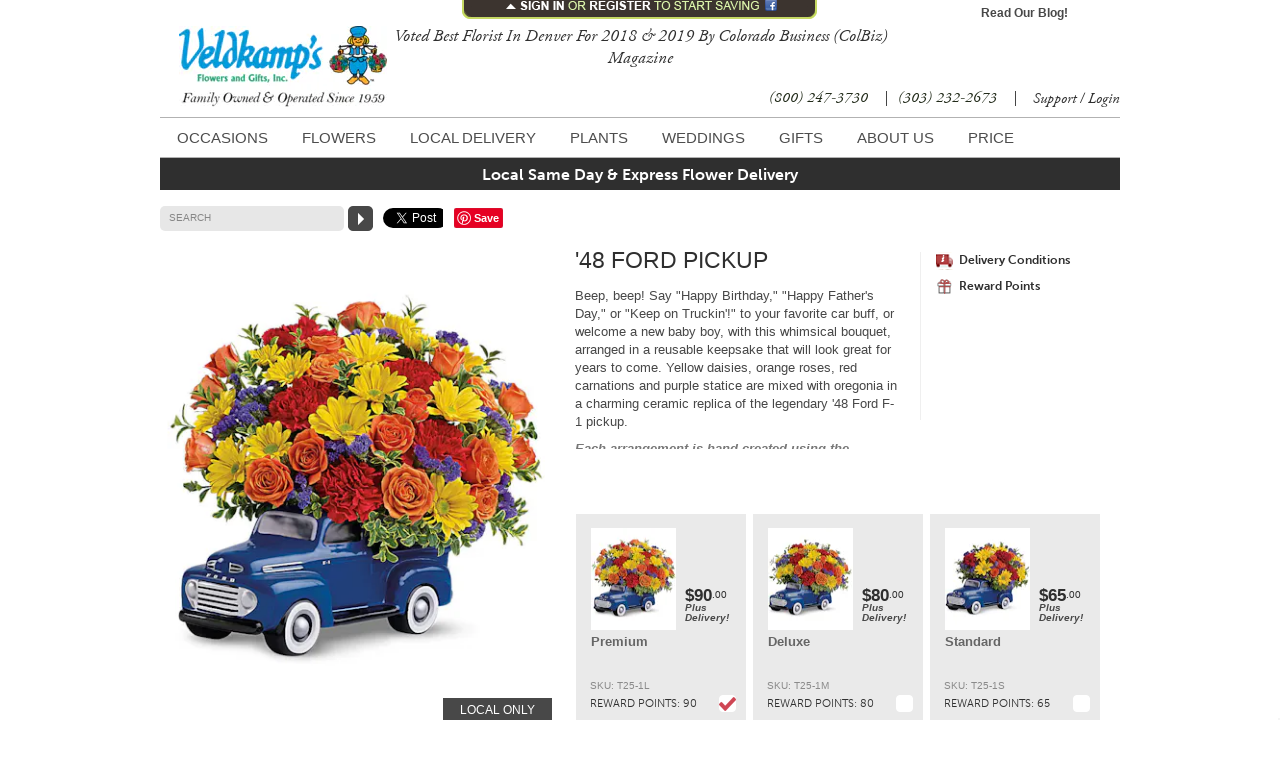

--- FILE ---
content_type: text/html;charset=UTF-8
request_url: https://www.veldkampsflowers.com/flowers/Flowers-Littleton-Colorado/
body_size: 20016
content:
<!DOCTYPE html PUBLIC "-//W3C//DTD XHTML 1.0 Transitional//EN"
  "http://www.w3.org/TR/xhtml1/DTD/xhtml1-transitional.dtd">
<html xmlns="http://www.w3.org/1999/xhtml" xmlns:fb="http://www.facebook.com/2008/fbml" xmlns:og="http://opengraphprotocol.org/schema/" xml:lang="en" lang="en">
<head>
  
		<title>Flowers Littleton, Littleton Flowers, Flowers Littleton Colorado</title>
		<meta name="description" content="Flowers Littleton, Littleton Flowers, Flowers Littleton Colorado. Veldkamps Flowers offers the '48 Ford Pickup Arrangement of spray roses carnations daisy pompons and statice with same-day delivery in Denver, CO" />
	
	<meta name="viewport" content="width=device-width, initial-scale=1, maximum-scale=1, user-scalable=0"/>
  <meta http-equiv="Content-Type" content="text/html; charset=utf-8" />
	<meta http-equiv="X-UA-Compatible" content="IE=edge" />
  
    <meta name="robots" content="NOODP" />
  
  <script>loadjs=function(){var h=function(){},c={},u={},f={};function o(e,n){if(e){var r=f[e];if(u[e]=n,r)for(;r.length;)r[0](e,n),r.splice(0,1)}}function l(e,n){e.call&&(e={success:e}),n.length?(e.error||h)(n):(e.success||h)(e)}function d(r,t,s,i){var c,o,e=document,n=s.async,u=(s.numRetries||0)+1,f=s.before||h,l=r.replace(/[\?|#].*$/,""),a=r.replace(/^(css|img)!/,"");i=i||0,/(^css!|\.css$)/.test(l)?((o=e.createElement("link")).rel="stylesheet",o.href=a,(c="hideFocus"in o)&&o.relList&&(c=0,o.rel="preload",o.as="style")):/(^img!|\.(png|gif|jpg|svg|webp)$)/.test(l)?(o=e.createElement("img")).src=a:((o=e.createElement("script")).src=r,o.async=void 0===n||n),!(o.onload=o.onerror=o.onbeforeload=function(e){var n=e.type[0];if(c)try{o.sheet.cssText.length||(n="e")}catch(e){18!=e.code&&(n="e")}if("e"==n){if((i+=1)<u)return d(r,t,s,i)}else if("preload"==o.rel&&"style"==o.as)return o.rel="stylesheet";t(r,n,e.defaultPrevented)})!==f(r,o)&&e.head.appendChild(o)}function r(e,n,r){var t,s;if(n&&n.trim&&(t=n),s=(t?r:n)||{},t){if(t in c)throw"LoadJS";c[t]=!0}function i(n,r){!function(e,t,n){var r,s,i=(e=e.push?e:[e]).length,c=i,o=[];for(r=function(e,n,r){if("e"==n&&o.push(e),"b"==n){if(!r)return;o.push(e)}--i||t(o)},s=0;s<c;s++)d(e[s],r,n)}(e,function(e){l(s,e),n&&l({success:n,error:r},e),o(t,e)},s)}if(s.returnPromise)return new Promise(i);i()}return r.ready=function(e,n){return function(e,r){e=e.push?e:[e];var n,t,s,i=[],c=e.length,o=c;for(n=function(e,n){n.length&&i.push(e),--o||r(i)};c--;)t=e[c],(s=u[t])?n(t,s):(f[t]=f[t]||[]).push(n)}(e,function(e){l(n,e)}),r},r.done=function(e){o(e,[])},r.reset=function(){c={},u={},f={}},r.isDefined=function(e){return e in c},r}();</script>
  
  
    <link rel="canonical" href="https://www.veldkampsflowers.com/flowers/Flowers-Littleton-Colorado/" />
  
    <link rel="alternate" media="only screen and (max-width: 640px)" href="https://mobile.veldkampsflowers.com/product.cfm?iteID=3167" />
  <link rel="shortcut icon" href="/images/favIcon.ico" /> 

		<meta name="viewport" content="width=1045" />

    
      <link rel="stylesheet" type="text/css" href="/stylesheets/ui-lightness/jquery-ui-1.8.16.custom.css?rfn=4" />
    

		<link rel="stylesheet" type="text/css" href="/global.css?rfn=4" />
		<link rel="stylesheet" type="text/css" href="/images/themes/Auburn/default.css?rfn=4" />

		<link rel="stylesheet" href="https://veldkampsflowers.imgix.net/stylesheets/fancybox-1.3.1.css" type="text/css" media="screen" />
		<link rel="stylesheet" type="text/css" media="screen,print" href="/stylesheets/application2.css?rfn=4" />
		<link rel="stylesheet" type="text/css" media="screen,print" href="/stylesheets/themes/minimal-black.css?rfn=4" />

		<link rel="stylesheet" type="text/css" media="print" href="/stylesheets/print.css?rfn=4" />

		
			<script type="text/javascript" src="//use.typekit.com/plq7axn.js"></script>
			<script type="text/javascript">try{Typekit.load();}catch(e){}</script>
		
		<script src="https://veldkampsflowers.imgix.net/javascript/jquery-1.7.min.js" type="text/javascript"></script>
		<script src="https://veldkampsflowers.imgix.net/javascript/jquery-ui-1.8.16.custom.min.js" type="text/javascript"></script>
		<script src="/javascript/jquery.plugins.js?rfn=4" type="text/javascript"></script>
		<script src="https://veldkampsflowers.imgix.net/javascript/jquery.cookie.js" type="text/javascript"></script>
		<!--[if lte IE 6]>
			<link rel="stylesheet" type="text/css" href="/sharedIncludes/ie6bar/css/ie6bar.min.css?rfn=4" />
			<script type="text/javascript" src="/sharedIncludes/ie6bar/js/ie6bar.min.js?rfn=4"></script>
		<![endif]-->
		<script src="https://veldkampsflowers.imgix.net/javascript/jquery.tools.min.js" type="text/javascript"></script>
		<script src="https://veldkampsflowers.imgix.net/javascript/fancybox/jquery.fancybox-1.3.1a.js" type="text/javascript"></script>
		
		<script src="https://veldkampsflowers.imgix.net/javascript/jquery.swfobject.1-1-1.min.js" type="text/javascript"></script>
		<script src="https://veldkampsflowers.imgix.net/javascript/jquery.cycle.all.min.js" type="text/javascript"></script>
		<script src="https://veldkampsflowers.imgix.net/javascript/jquery.hoverIntent.minified.js" type="text/javascript"></script>
		<script src="https://veldkampsflowers.imgix.net/javascript/jquery.validate-1.9.min.js" type="text/javascript"></script>
    <script src="https://veldkampsflowers.imgix.net/javascript/gfSelect.js" type="text/javascript"></script>
		<script src="https://veldkampsflowers.imgix.net/javascript/jquery.infieldlabel.js" type="text/javascript"></script>
		<script src="https://veldkampsflowers.imgix.net/javascript/date.format.js" type="text/javascript"></script>
		<script src="/javascript/application2.js?rfn=4" type="text/javascript"></script>
	
	<script type="text/javascript" src="//apis.google.com/js/plusone.js"></script>
	<meta name="google-site-verification" content="ZrdgOtJtIa_pQZuM75Q1bjqjqxEBm3Ap1yPekegUkpU" />
<meta name="google-site-verification" content="7EjjR7xNrqEhAA2eyMhAA4bO7qvyuD56OWeOYzdkeUc" />
<meta name="msvalidate.01" content="2819919A603665F5B8B8D931003B4BF4" />
<meta name="p:domain_verify" content="b06cd786e199722e9d13406cdaa3d484" />
<meta name="p:domain_verify" content="2b1457f7ca4359f8cfbcbbdd02a806d4" />
<meta name="google-site-verification" content="4N12lh2hUL4WrBaTorXKWw6UJNIlH6vT00AV9IKWoHQ" />


  <script async src='https://www.google-analytics.com/analytics.js'></script>
  <script>
    window.ga=window.ga||function(){(ga.q=ga.q||[]).push(arguments)};ga.l=+new Date;
    
      ga('create', 'UA-37142857-1', 'auto');
      ga('set', 'forceSSL', true);
      
      ga('require', 'linkid');
      
        ga('require', 'displayfeatures');
      
      ga('send', 'pageview');

      

    ga('create', 'UA-29642069-2', 'auto', {'name': 'gf'});
    ga('gf.set', 'forceSSL', true);
    
    ga('gf.require', 'linkid');
    
      ga('gf.require', 'displayfeatures');
    
    ga('gf.send', 'pageview');

    
  </script>

	
	<style type="text/css" media="screen">
		#headLink {
			float:right;
			margin-top:5px;
			width:192px;
			text-align:center;
		}
		#headLink a {
			color:#4F1311;
		}
	</style>

	
	<style type="text/css" media="screen">
		#mainNav a { padding: 13px 14px 10px 12px; }
		#loginRegister li { margin-bottom:0 !important; }
		#loginRegister li.regTi { padding:104px 0 0 25px !important; }
		.choices.talls strong { padding-top:7px; }
		.hpLeft h3 { margin-right:0 !important; }
        .addresses.billing p#fmBilling { width:180px !important;border:0 !important;background:none !important;overflow:visible !important; }
        .billing select { width:59px !important; }
        p.prodButs { width:180px;margin-right:100px !important; }
        /*p.prodButs.socialMedia iframe { right:-183px !important; }
        p.prodButs.socialMedia iframe.fb_ltr { right:-188px !important; }
        p.prodButs.socialMedia #___plusone_0 { margin-right:45px !important; }*/
        .floatingStyle.leftnav { margin-bottom:-5px !important; }
    #checkout .qtybutt { bottom:6px !important; }
    #checkout .qtybutt label { padding-top:8px !important; }
    #checkout .qtybutt input { margin-top:6px !important }
    #checkout .qtybutt input, #checkout .qtybutt label { margin-bottom:0 !important }
    #checkout .qtybutt li.clearfix { margin-top:7px !important; }
		#checkout button[type='submit'] { margin-top: 8px !important; }

    /*p.prodButs.socialMedia { margin-right:228px !important; }
    p.prodButs.socialMedia #___plusone_0 { right:-221px; }
    p.prodButs.socialMedia a { right:-376px; }*/
	</style>

  <style type="text/css" media="screen">
    #visualize-message {
      margin-right:-13px !important;
    }
  </style>


<style type="text/css" media="screen">
    #fancybox-wrap.fb-checkout #fancybox-frame { overflow:hidden !important; }
</style>

    <script src='https://www.google.com/recaptcha/api.js'></script>
  
      <meta property="og:title" content="'48 Ford Pickup" />
      <meta property="og:type" content="product" />
      <meta property="og:image" content="https://www.veldkampsflowers.com/images/item/lg_48FordPickupLarge%2D24041230052%2Ejpg" />
      <meta property="og:url" content="https://www.veldkampsflowers.com/flowers/Flowers-Littleton-Colorado/" />

      <meta property="og:site_name" content="Veldkamp's Flowers" />
      <meta property="og:description" content="Beep, beep! Say &quot;Happy Birthday,&quot; &quot;Happy Father&#39;s Day,&quot; or &quot;Keep on Truckin&#39;!&quot; to your favorite car buff, or welcome a new baby boy, with this whimsical bouquet, arranged in a reusable keepsake that will look..." />

      
      <meta property="product:brand" content="Veldkamp's Flowers" />
      <meta property="product:availability" content="available for order" />
      <meta property="product:condition" content="new" />
      <meta property="product:price:amount" content="90.00" />
      <meta property="product:price:currency" content="USD" />
      <meta property="product:retailer_item_id" content="3167" />

      <meta name="twitter:card" content="summary" />
      <meta name="twitter:title" content="'48 Ford Pickup" />
      <meta name="twitter:description" content="Beep, beep! Say &quot;Happy Birthday,&quot; &quot;Happy Father&#39;s Day,&quot; or &quot;Keep on Truckin&#39;!&quot; to your favorite car buff, or welcome a new baby boy, with this whimsical..." />
      <meta name="twitter:url" content="https://www.veldkampsflowers.com/flowers/Flowers-Littleton-Colorado/" />
      <meta name="twitter:image" content="https://www.veldkampsflowers.com/images/item/lg_48FordPickupLarge%2D24041230052%2Ejpg"/>
      <script type="text/javascript">
        <!--
        
        ga('require', 'ec');
        ga('ec:addProduct', {
          'id': 'T25-1',
          'name': '\'48 Ford Pickup',
          'category': 'Products'
        });
        ga('ec:setAction', 'detail');
        ga('send', 'pageview');
        
        ga('gf.require', 'ec');
        ga('gf.ec:addProduct', {
          'id': 'T25-1',
          'name': '\'48 Ford Pickup',
          'category': 'Products'
        });
        ga('gf.ec:setAction', 'detail');
        ga('gf.send', 'pageview');
        -->
      </script>
    
<!-- footer --><script>window.fmt_gtm_dl=window.fmt_gtm_dl||[];window.fmt_gtm_dl.push({'gtm.start':new Date().getTime(),'event':'gtm.js'});loadjs(['//www.googletagmanager.com/gtm.js?id=GTM-TCKKQMG&l=fmt_gtm_dl'], 'gtm_ljs');</script></head>

<body class=" theme-minimal alternate ">


<div id="registerform"><div id="regBox">

	<div id="loginBenefits">
		
			<form id="headLoginForm" autocomplete="off" class="clearfix" action="https://www.veldkampsflowers.com/loginConditional.cfm" method="post">
				<input type="hidden" name="noPopup" value="1" />
				
					<input type="hidden" name="forceSitID" value="1" />
					<input type="hidden" name="secure" value="1" />
				
				<h2>Sign-In or Register</h2>
				<ul>
					<li>
						<label>E-Mail Address</label>
						<input type="text" name="memEmail" value="" class="{required:true}" />
					</li>
					<li>
						<label>Password</label>
						<input type="password" name="memPassword" value="" class="{required:true}" />
					</li>
				</ul>

				<button class="prodButton sign" type="submit">SIGN-IN</button>
				<button id="chooseReg" class="prodButton">REGISTER</button>
				<p class="forgotPass" style="margin-right:25px;"><a href="#" class="regCancel">Cancel</a> &nbsp; &nbsp; <a href="/forgotPassword.cfm">Forgot Your Password?</a></p>
			  
          <div class="clear">&nbsp;</div>
          <div style="text-align:center;padding-bottom:10px;"><strong>OR</strong></div>
          <div style="text-align:center;">
            
        		  <fb:login-button onlogin="onFacebookLogin();" scope="email"></fb:login-button>
        		
          </div>
        
          
			</form>
			

		<div class="benefit">
			<h2>Get These Great Member Benefits</h2>
			<p><strong>Express Checkout</strong><br />We know your time is valuable, and now you can save more of it! As a registered member, all your information is stored for you so you can click through checkout with ease!</p>
			<p><strong>Promotions &amp; Offers</strong><br />You will have the option to receive information about our special offers and promotions. Our emails and catalogs will keep you updated on great deals for what's new and what's hot!</p>
			<p><strong>Receive 25 Free Reward Point</strong><br />Receive 25 reward point&trade; FREE just for registering! Every purchase earns you rewards and every items is worth different amount of reward point. So, remember, the more you shop, the more you earn.</p>
		</div>
	</div>

	
		<div id="loginRegister" style="display:none;position:relative;">
			<form id="headRegisterForm" action="https://www.veldkampsflowers.com/yourAccount.cfm" method="post">
        
				<input type="hidden" name="newMember" value="1">
				<input type="hidden" name="table" value="member">
				
				

				<h2>Register</h2>
				<p>Note: You must be 18 years or older to register as a member of Veldkamp's Flowers</p>
				<ul class="clearfix honor">
					<li>
						<label>Honorific</label>
						<select name="memNamePrefix">
							<option value="">- Select -</option>
							
									<option value="Mr.">Mr.</option>
								
									<option value="Mrs.">Mrs.</option>
								
									<option value="Ms.">Ms.</option>
								
									<option value="Miss">Miss</option>
								
						</select>
					</li>
					<li>
						<label>First Name</label>
						<input type="text" name="memFName" value="" class="{required: true}" />
					</li>
					<li>
						<label>Last Name</label>
						<input type="text" name="memLName" value="" class="{required: true}" />
					</li>
					<li>
						<label>Company</label>
						<input type="text" name="memCompany" value="" />
					</li>
					<li>
						<label>Address 1</label>
						<input type="text" name="memAddress1" value="" class="{required: true}" />
					</li>
					<li>
						<label>Address 2</label>
						<input type="text" name="memAddress2" value="" />
					</li>
					<li>
						<label>City</label>
						<input type="text" name="memCity" value="" class="{required: true}" />
					</li>
					<li>
						<label>State/Province</label>
						<input type="text" name="memState" value="" class="{required: true}" />
					</li>
					<li>
						<label>Zip/Postal Code</label>
						<input type="text" name="memZip" value="" class="{required: true}" />
					</li>
					<li>
						<label>Country</label>
						<input type="text" name="memCountry" value="US" class="{required: true}" />
					</li>
					<li>
						<label>Home Phone</label>
						<input type="text" name="memHPhone" value="" class="{required: true}" />
					</li>
					<li>
						<label>Work Phone</label>
						<input type="text" name="memWPhone" value="" class="{required: true}" />
					</li>
					<li>
						<label>Password</label>
						<input type="password" name="memPassword" value="" class="{required: true}" />
					</li>
					<li>
						<label>Confirm Password</label>
						<input type="password" name="memPassword_confirm" value="" class="{required: true}" />
					</li>
					<li>
						<label>E-Mail Address</label>
						<input type="text" name="memEmail" value="" class="{required: true}" />
					</li>
				</ul>
				<ul class="edges clearfix">
					<li>
						<label>How did you hear about us?</label>
						<select name="refID" tabindex="15">
							<option value="">- Select -</option>
							
								<option value="1">Search Engine</option>
							
								<option value="2">Postcard Offer</option>
							
								<option value="3">Saw Your Sign</option>
							
								<option value="4">Received Flowers From You</option>
							
								<option value="5">Newspaper Ad or Offer</option>
							
								<option value="6">Catalog or Direct Mail</option>
							
								<option value="7">Saw Your Van</option>
							
								<option value="8">Current Customer</option>
							
						</select>
					</li>
					<li>
						<label>Send me E-Mail updates</label>
						<input type="checkbox" name="memIsSpammable" value="1" checked="checked" />
					</li>
					<li class="regTi">
						<button class="prodButton reg" type="submit">REGISTER</button>
						<button class="cancelReg prodButton">CANCEL</button>
					</li>
				</ul>
			</form>
		</div>
	
</div></div>

    	<div id="registerbutton">Sign In or Register to start saving<img src="/themeimages/tiny-facebook.png" alt="Facebook Login Available"></div>
    

<div id="theWrappins" class="clearfix">
	<div id="header"><div class="headings">
    
        <a href="https://www.veldkampsflowers.com/" id="logo"
           style="background-image:url(https://veldkampsflowers.imgix.net/images/siteSettingWide/LogoforWebsite-15051421517.png?auto=format);">
           
          Veldkamp's Flowers
        </a>
        
		<div id="headPhoneCopy">
      <h4>Voted Best Florist In Denver For 2018 & 2019 By Colorado Business (ColBiz) Magazine</h4> (800) 247-3730 <span class="division">|</span> (303) 232-2673 
          <span class="division">|</span>
        
		</div>
		
			<div id="headLink"><a href="http://www.VeldkampsFlowersDenver.com" rel="external">Read Our Blog!</a></div>
		
	</div></div><!-- /header -->
  <div id="fb-root"></div>
  
		<script type="text/javascript">
		  window.fbAsyncInit = function() {
		    // init the FB JS SDK
		    FB.init({
		      appId      : '497180403640649', // App ID from the App Dashboard
		      channelUrl : '//www.veldkampsflowers.com/facebookchannel/channel.html', // Channel File for x-domain communication
		      oauth      : true,
		      status     : true, // check the login status upon init?
		      cookie     : true, // set sessions cookies to allow your server to access the session?
		      xfbml      : true  // parse XFBML tags on this page?
		    });

		    // Additional initialization code such as adding Event Listeners goes here

		  };

		  // Load the SDK's source Asynchronously
		  // Note that the debug version is being actively developed and might
		  // contain some type checks that are overly strict.
		  // Please report such bugs using the bugs tool.
		  (function(d, debug){
		     var js, id = 'facebook-jssdk', ref = d.getElementsByTagName('script')[0];
		     if (d.getElementById(id)) {return;}
		     js = d.createElement('script'); js.id = id; js.async = true;
		     js.src = "//connect.facebook.net/en_US/all" + (debug ? "/debug" : "") + ".js";
		     ref.parentNode.insertBefore(js, ref);
		   }(document, /*debug*/ false));
		</script>
  
  <div id="nav" class="clearfix"><div class="navhead">
    <style type="text/css" media="screen">
 	li.moreDropdownCats2 {border:none !important;text-align:center;}
	li.moreDropdownCats2 span {font-size:17px;margin-top:30px;display:block;font-family:adobe-garamond-pro-1,adobe-garamond-pro-2,trajan,times,times new roman, serif !important;}
</style>


<ul class="horizontalnav" id="mainNav">
	
			<li class="navDiv">&nbsp;</li>
			<li class="mega">
				<a href="/cat-occasions/flowers-for-all-occasions/" >Occasions</a>
				
					<div >
						<ul class="navList">
							
										<li>
											<a href="/grp-valentines-day/Valentine-Roses-Flowers-Denver/" >
												
												<span class="overwrap">
													<strong>Valentine's Day</strong>
													<span class="dropcopy">Long Stem Red Roses, Godiva Chocolates, Teddy Bears, Stunning Tulips, Red Gerbera Daisies, Valentine's Themed Mylar Balloons</span>
												</span>
											</a>
										</li>
									
										<li>
											<a href="/cat-winter/winter-flowers/" >
												
												<span class="overwrap">
													<strong>Winter Flowers</strong>
													<span class="dropcopy">Winter Themed Flowers, Ecuadorian Roses, Full Bloom White Hydrangea, Gorgeous White Orchids</span>
												</span>
											</a>
										</li>
									
										<li>
											<a href="/cat-birthday/birthday-flowers/" >
												
												<span class="overwrap">
													<strong>Birthday Flowers</strong>
													<span class="dropcopy">Birthday Ideas, Fresh Cut Flowers, Plants, Gift Baskets, Fruit Baskets, Teddy Bears, Balloons</span>
												</span>
											</a>
										</li>
									
										<li>
											<a href="/cat-anniversary/anniversary-flowers-denver/" >
												
												<span class="overwrap">
													<strong>Anniversary Flowers</strong>
													<span class="dropcopy">Ecuadorian Red Roses, Exotic Cymbidium Orchids, Holland Tulips, Tropical Flowers</span>
												</span>
											</a>
										</li>
									
										<li>
											<a href="/grp-sympathy/sympathy-flowers/" >
												
												<span class="overwrap">
													<strong>Sympathy</strong>
													<span class="dropcopy">Funeral Flowers, Wreaths, Hearts, Crosses, Fireside Baskets, Standing Sprays, Green Plants</span>
												</span>
											</a>
										</li>
									
										<li>
											<a href="/cat-flowers/congratulations-flowers/" >
												
												<span class="overwrap">
													<strong>Congratulations</strong>
													<span class="dropcopy">Graduation Gifts, Flowers, Green Plants, Flowering Plants, Succulents, Gift Baskets</span>
												</span>
											</a>
										</li>
									
										<li>
											<a href="/cat-get-well/get-well-flowers/" >
												
												<span class="overwrap">
													<strong>Get Well Ideas</strong>
													<span class="dropcopy">Fabulous Sunflowers, Flowering Baskets, Get Well Plants, Jelly Cats Stuffed Animals, Green Plants</span>
												</span>
											</a>
										</li>
									
										<li>
											<a href="/cat-new-baby/new-baby-flowers/" >
												
												<span class="overwrap">
													<strong>New Baby Flowers</strong>
													<span class="dropcopy">Blue Themed Flowers, Pink Themed Flowers,  Wagons Filled With Flowers, Teddy Bears, Jelly Cat Stuffed Animals, </span>
												</span>
											</a>
										</li>
									
						</ul>
					</div>
				
			</li>
			<li class="navDiv">&nbsp;</li>
		
			<li class="navDiv">&nbsp;</li>
			<li class="mega">
				<a href="/cat-flowers/flowers-denver-colorado/" >Flowers</a>
				
					<div >
						<ul class="navList">
							
										<li>
											<a href="/cat-flowers/veldkamps-exclusive-designs/" >
												
												<span class="overwrap">
													<strong>Veldkamp's Exclusive Designs</strong>
													<span class="dropcopy">Custom Floral Design, Denver Custom Flowers, Unique Floral Arrangements, Metropolitan Designs</span>
												</span>
											</a>
										</li>
									
										<li>
											<a href="/grp-flowers/Roses-Denver-Florist/" >
												
												<span class="overwrap">
													<strong>Rose Arrangements</strong>
													<span class="dropcopy">Long Stem Roses, Red Roses, Yellow Roses, Lavendar Roses, White Roses, Pink Roses</span>
												</span>
											</a>
										</li>
									
										<li>
											<a href="/cat-flowers/luxury-bouquets/" >
												
												<span class="overwrap">
													<strong>Luxury Bouquets</strong>
													<span class="dropcopy">Beauty and Elegance Beyond Words</span>
												</span>
											</a>
										</li>
									
										<li>
											<a href="/cat-flowers/best-sellers/" >
												
												<span class="overwrap">
													<strong>Best Sellers</strong>
													<span class="dropcopy">Ecuadorian Roses, Cymbidium Orchids, Holland Tulips, Gerbera Daisies</span>
												</span>
											</a>
										</li>
									
										<li>
											<a href="/cat-flowers/denver-floral-arrangements/" >
												
												<span class="overwrap">
													<strong>Floral Arrangements</strong>
													<span class="dropcopy">Browse our selection of fresh flowers.</span>
												</span>
											</a>
										</li>
									
										<li>
											<a href="/cat-flowers/exotic-tropical-flowers/" >
												
												<span class="overwrap">
													<strong>Exotic and Tropical</strong>
													<span class="dropcopy">Browse our selection of exotic and tropical flowers</span>
												</span>
											</a>
										</li>
									
										<li>
											<a href="/cat-flowers/corsages-and-boutonnieres/" >
												
												<span class="overwrap">
													<strong>Corsages &amp; Boutonnieres</strong>
													<span class="dropcopy">Brownse our selection of corsages and boutonnieres.</span>
												</span>
											</a>
										</li>
									
						</ul>
					</div>
				
			</li>
			<li class="navDiv">&nbsp;</li>
		
			<li class="navDiv">&nbsp;</li>
			<li class="mega">
				<a href="/cat-local-delivery/same-day-flower-delivery/" >Local Delivery</a>
				
					<div >
						<ul class="navListSmall">
							
										<li>
											<a href="/cat-flowers/Aurora-Florist/" >
												
												<span class="overwrap">
													<strong>Aurora Flowers</strong>
													<span class="dropcopy">Aurora Flower Delivery, Roses, Tulips, Gerbera Daisies, Sunflowers, Tulips &amp; More!</span>
												</span>
											</a>
										</li>
									
										<li>
											<a href="/cat-flowers/Boulder-Florist/" >
												
												<span class="overwrap">
													<strong>Boulder Flowers</strong>
													<span class="dropcopy">Boulder Flower Delivery, Lilies, Dahlias, Daisies, Orchids, Hydrangea, Alstroemeria</span>
												</span>
											</a>
										</li>
									
										<li>
											<a href="/cat-flowers/Denver-Florist/" >
												
												<span class="overwrap">
													<strong>Denver Flowers</strong>
													<span class="dropcopy">Denver Flower Delivery, Roses, Tulips, Gerbera Daisies, Sunflowers, Tulips &amp; More!</span>
												</span>
											</a>
										</li>
									
										<li>
											<a href="/cat-flowers/Lakewood-Florist/" >
												
												<span class="overwrap">
													<strong>Lakewood Flowers</strong>
													<span class="dropcopy">Lakewood Flower Delivery, Lilies, Dahlias, Daisies, Orchids, Hydrangea</span>
												</span>
											</a>
										</li>
									
										<li>
											<a href="/cat-flowers/Wheat-Ridge-Florist/" >
												
												<span class="overwrap">
													<strong>Wheat Ridge Flowers</strong>
													<span class="dropcopy">Wheat Ridge Flower Delivery, Asiatic Lily, Anthurium, Amaryllis, Calla Lilies</span>
												</span>
											</a>
										</li>
									
										<li>
											<a href="/cat-flowers/Arvada-Florist/" >
												
												<span class="overwrap">
													<strong>Arvada Flowers</strong>
													<span class="dropcopy">Arvada Flower Delivery, Long Stem Roses, Spray Roses, Mini Roses, Red Roses, Yellow Roses, Pink Roses</span>
												</span>
											</a>
										</li>
									
										<li>
											<a href="/cat-flowers/Brighton-Colorado-Florist/" >
												
												<span class="overwrap">
													<strong>Brighton Flowers</strong>
													<span class="dropcopy">Brighton Flower Delivery, Bubble Bowl Vases, Cube Vases, Cylinder Vases, Uniquely Styled Ceramin Vases</span>
												</span>
											</a>
										</li>
									
										<li>
											<a href="/cat-flowers/Centennial-Colorado-Florist/" >
												
												<span class="overwrap">
													<strong>Centennial Flowers</strong>
													<span class="dropcopy">Centennial Flower Delivery, Gift Baskets, Green Plants, Flowering Plants, Fruit Baskets, Gifts</span>
												</span>
											</a>
										</li>
									
										<li class="moreDropdownCats2" style="background-image:none !important;">
											<a href="/cat-local-delivery/same-day-flower-delivery/">
												<span>
													More Categories &raquo;
												</span>
											</a>
										</li>
									
						</ul>
					</div>
				
			</li>
			<li class="navDiv">&nbsp;</li>
		
			<li class="navDiv">&nbsp;</li>
			<li class="mega">
				<a href="/cat-plants/plants-denver-colorado/" >Plants</a>
				
					<div >
						<ul class="navList">
							
										<li>
											<a href="/cat-plants/Dish-Gardens/" >
												
												<span class="overwrap">
													<strong>Dish Gardens</strong>
													<span class="dropcopy">Browse our selection of Dish Gardens.</span>
												</span>
											</a>
										</li>
									
										<li>
											<a href="/cat-plants/flowering-plants/" >
												
												<span class="overwrap">
													<strong>Flowering Plants</strong>
													<span class="dropcopy">Browse our selection of Flowering Plants.</span>
												</span>
											</a>
										</li>
									
										<li>
											<a href="/cat-plants/green-plants/" >
												
												<span class="overwrap">
													<strong>Green Plants</strong>
													<span class="dropcopy">Browse our selection of lush Green Plants.</span>
												</span>
											</a>
										</li>
									
										<li>
											<a href="/cat-plants/orchids-exotic-plants/" >
												
												<span class="overwrap">
													<strong>Orchid Plants</strong>
													<span class="dropcopy">Browse our selection of Orchids, Bamboo and more.</span>
												</span>
											</a>
										</li>
									
										<li>
											<a href="/cat-plants/succulent-gardens/" >
												
												<span class="overwrap">
													<strong>Succulent Gardens</strong>
													<span class="dropcopy">Browse our selection of Succulent Gardens.</span>
												</span>
											</a>
										</li>
									
						</ul>
					</div>
				
			</li>
			<li class="navDiv">&nbsp;</li>
		
			<li class="navDiv">&nbsp;</li>
			<li class="mega">
				<a href="http://www.veldkampsweddingflowers.com" rel="external">Weddings</a>
				
			</li>
			<li class="navDiv">&nbsp;</li>
		
			<li class="navDiv">&nbsp;</li>
			<li class="mega">
				<a href="/cat-gifts/gifts-denver-colorado/" >Gifts</a>
				
					<div >
						<ul class="navList">
							
										<li>
											<a href="/cat-gifts/jellycats/" >
												
												<span class="overwrap">
													<strong>Jellycat London</strong>
													<span class="dropcopy">Send a charming Jellycat London plush gift!</span>
												</span>
											</a>
										</li>
									
										<li>
											<a href="/cat-gifts/gourmet-chocolates/" >
												
												<span class="overwrap">
													<strong>Gourmet Chocolates</strong>
													<span class="dropcopy">Browse our selection of decadent chocolates!</span>
												</span>
											</a>
										</li>
									
										<li>
											<a href="/cat-gifts/fruit-baskets/" >
												
												<span class="overwrap">
													<strong>Fruit Baskets</strong>
													<span class="dropcopy">Send a basket filled with the freshest fruit.</span>
												</span>
											</a>
										</li>
									
										<li>
											<a href="/cat-gifts/gift-baskets/" >
												
												<span class="overwrap">
													<strong>Gift Baskets</strong>
													<span class="dropcopy">Can't decide on flowers, send a gourmet basket!</span>
												</span>
											</a>
										</li>
									
										<li>
											<a href="/cat-gifts/gourmet-gift-baskets/" >
												
												<span class="overwrap">
													<strong>Gourmet Baskets</strong>
													<span class="dropcopy">Send a basket filled with delictable gourmet items.</span>
												</span>
											</a>
										</li>
									
										<li>
											<a href="/cat-gifts/vintage-cavallini-puzzles/" >
												
												<span class="overwrap">
													<strong>Puzzles</strong>
													<span class="dropcopy">Send a fun gift for all ages, a Vintage Cavallini Puzzle.</span>
												</span>
											</a>
										</li>
									
						</ul>
					</div>
				
			</li>
			<li class="navDiv">&nbsp;</li>
		
			<li class="navDiv">&nbsp;</li>
			<li class="mega">
				<a href="/pages/company.htm" >About Us</a>
				
					<div class="noPics">
						<ul class="navListSmall">
							
										<li>
											<a href="https://www.veldkampsflowersdenver.com" rel="external">
												<strong>Blog</strong>
												
											</a>
										</li>
									
										<li>
											<a href="https://veldkampsgardencenter.com" rel="external">
												<strong>Garden Center</strong>
												
											</a>
										</li>
									
										<li>
											<a href="https://veldkampsdecorandgifts.com" rel="external">
												<strong>Decor &amp; Gifts</strong>
												
											</a>
										</li>
									
										<li>
											<a href="/pages/company.htm" >
												<strong>Company</strong>
												
											</a>
										</li>
									
										<li>
											<a href="/customerService.cfm" rel="external">
												<strong>Contact Us</strong>
												
											</a>
										</li>
									
										<li>
											<a href="/pages/covid-19-update.htm" rel="external">
												<strong>COVID 19 UPDATE</strong>
												
											</a>
										</li>
									
										<li>
											<a href="/pages/privacy-policy.htm" >
												<strong>Privacy Policy</strong>
												
											</a>
										</li>
									
										<li>
											<a href="/pages/shipping-delivery-policy.htm" >
												<strong>Shipping &amp; Delivery Policy</strong>
												
											</a>
										</li>
									
										<li>
											<a href="/pages/substitution-cancel-refund-policy.htm" >
												<strong>Substitution, Cancellation, Return &amp; Refund Policy</strong>
												
											</a>
										</li>
									
										<li>
											<a href="/pages/terms-of-use.htm" >
												<strong>Terms &amp; Conditions For Use Of Our Website</strong>
												
											</a>
										</li>
									
										<li>
											<a href="/newsMedia.cfm" >
												<strong>News &amp; Media</strong>
												
											</a>
										</li>
									
										<li>
											<a href="/review.cfm" >
												<strong>Tell Us How We're Doing</strong>
												
											</a>
										</li>
									
										<li>
											<a href="/referFriend.cfm" >
												<strong>Refer a Friend and Save!</strong>
												
											</a>
										</li>
									
										<li>
											<a href="/faq.cfm" >
												<strong>Frequently Asked Questions</strong>
												
											</a>
										</li>
									
										<li>
											<a href="/flowerInfo.cfm" >
												<strong>Flower &amp; Plant Care</strong>
												
											</a>
										</li>
									
										<li>
											<a href="/instantWinnerProgram.cfm" >
												<strong>Lucky Stems</strong>
												
											</a>
										</li>
									
										<li>
											<a href="/drawing.cfm" >
												<strong>Win a Dozen Roses</strong>
												
											</a>
										</li>
									
										<li>
											<a href="/reminderrewards.cfm" >
												<strong>Reminder Service</strong>
												
											</a>
										</li>
									
						</ul>
					</div>
				
			</li>
			<li class="navDiv">&nbsp;</li>
		
			<li class="navDiv">&nbsp;</li>
			<li class="mega">
				<a href="/priceSearch.cfm?minPrice=50&maxPrice=75" >Price</a>
				
					<div class="noPics">
						<ul class="navList">
							
										<li>
											<a href="/priceSearch.cfm?maxPrice=50" >
												<strong>Under $50</strong>
												
											</a>
										</li>
									
										<li>
											<a href="/priceSearch.cfm?minPrice=50&maxPrice=75" >
												<strong>$50 - $75</strong>
												
											</a>
										</li>
									
										<li>
											<a href="/priceSearch.cfm?minPrice=75&maxPrice=100" >
												<strong>$75 - $100</strong>
												
											</a>
										</li>
									
										<li>
											<a href="/priceSearch.cfm?minPrice=100" >
												<strong>$100+</strong>
												
											</a>
										</li>
									
						</ul>
					</div>
				
			</li>
			<li class="navDiv">&nbsp;</li>
		
</ul> 
	<ul id="headernav" class="horizontalnav">	
		<li class="mega">
			<a href="javascript://">Support / Login</a>
			<div class="noPics">
				<ul class="navList">
					<li><a href="https://www.veldkampsflowers.com/customerService.cfm"><strong>Customer Service</strong></a></li>
					<li><a href="/branchLocations.cfm"><strong>Hours &amp; Locations</strong></a></li>
					<li><a href="https://www.veldkampsflowers.com/customerService.cfm"><strong>Contact Us</strong></a></li>
					<li><a href="https://www.veldkampsflowers.com/yourAccount.cfm"><strong>Your Account</strong></a></li>
					<li>
						 
								<a href="https://www.veldkampsflowers.com/loginPage.cfm?redirect=yourOrders.cfm" class="showLogin"><strong>Order Tracking</strong></a>
							
					</li>
					<li>
						
							<a href="https://www.veldkampsflowers.com/loginPage.cfm" class="showLogin"><strong>Login</strong></a>
						
					</li>
				</ul>
			</div>
		</li>
	</ul>
	
  
  </div></div>
  
  <div class="localization-modal-headline with-delivery-text" id="deliveryCountdownContainer">
    
      <strong class="delivery-message">Local Same Day & Express Flower Delivery</strong>  
    
  </div>

	<div id="page_container" class="clearfix container_12">
	  <div id="content_container" class="clearfix grid_12">
				
		<div class="grid_12 alpha omega">

  <script type="text/javascript">
    <!--
    var addthis_config = {
      username:'flowermanager',
      services_compact:'facebook,twitter,digg,reddit,stumbleupon,tumblr,email,more',
      services_expanded:'facebook,twitter,digg,reddit,email,stumbleupon,tumblr,myspace,buzz,wordpress,tweetmeme,slashdot,print,printfriendly,plaxo,pingfm,orkut,newsvine,linkedin,kaboodle,googlebuzz,gmail,hotmail,gabbr,friendster,friendfeed,followtags,fark,diigo,bitly,bebo,baidu,aolmail,amazonwishlist,adfty,xing,virb,upnews,twitthis,typepad,sportpost,blogger'
    }
    -->
  </script>
  <script type="text/javascript" src="https://s7.addthis.com/js/250/addthis_widget.js#username=flowermanager"></script>


<style type="text/css" media="screen">
  

  .prodDet { min-height: 478px; }

  #moreProdDesc {
    cursor:pointer;
    padding:0px 0px 15px 10px;
  }
  #selectionPane em.varSKU {
    width:147px;
    font-size:11px;
    overflow:hidden;
  }
  #delBackout {
    font-size:10px;
    position:relative;
    color:#4F1311;
    margin:90px 0px 0px 295px;
  }

  #selectionPane p.origPrice,#selectionPane var.origPrice {
    padding:0px;
    margin:0px;
    text-decoration:line-through;
  }
  #selectionPane p.savings,#selectionPane var.savings {
    padding:0px;
    margin:0px;
  }
  #selectionPane li.sm p.savings#selectionPane li.sm var.savings {
    display:none;
  }
  #selectionPane li.sm p.origPrice,#selectionPane li.sm var.origPrice {
    display:inline;
    padding-right:5px;
  }
  #selectionPane li.sm h2 {
    left:15px;
  }
  #selectionPane h2 em {
    font-size:10px;
    width:50px;
    line-height:10px;
  }
  #selectionPane li.sm h2 em {
    width:100px;
    margin-bottom:-5px;
  }

  /* simple css-based tooltip */
  .tooltip {
    background-color:#000;
    border:1px solid #fff;
    padding:5px;
    width:200px;
    display:none;
    color:#fff;
    text-align:left;
    font-size:12px;
    z-index:99999;
    /* outline radius for mozilla/firefox only */
    -moz-box-shadow:0 0 10px #000;
    -webkit-box-shadow:0 0 10px #000;
  }
  .tooltip em {font-size:10px;}

  .fb-checkout #fancybox-inner {
    background-image:none;
  }
  .fb-checkout #fancybox-title {
    display:block !important;
    margin-bottom:-30px;
  }

  p.socialMedia .fb_edge_comment_widget {
    margin-left:-200px;
  }
</style>

<script type="text/javascript">
  <!--
  $(function(){
    $('#product-availability-lookup-form').on('submit', function(e){
      e.stopPropagation();
      e.preventDefault();
      if($('#productZipAvailibiltyLookup').val().length < 1){
        alert('Please enter a zip code to check availability');
        $('#productZipAvailibiltyLookup').focus();
        return false;
      }
      $.get('/scripts/checkProductZipcodeAvailability.cfm?iteID=3167&zipToCheck=' + $('#productZipAvailibiltyLookup').val(), function(data){
        if(data === 'Available'){
          $.get('/scripts/setupLocalization.cfm?zipForLocalization=' + $('#productZipAvailibiltyLookup').val(), function(data){
            document.location.reload();
          });
        } else if(data === 'Unknown Zipcode'){
          $('#zipToShop').val('');
          $.fancybox({
            href: "/sharedIncludes/localization-info.cfm?locAction=UnknownZipCode&locFrom=header&zipForLocalization=" + $('#productZipAvailibiltyLookup').val(),
            onComplete: localization_UnknownZipCode,
            showCloseButton:true,
            enableEscapeButton:true,
            modal: false
          });
        } else if(data === 'Nothing Available'){
          $('#zipToShop').val('');
          $.fancybox({
            href: "/sharedIncludes/localization-info.cfm?locAction=NoProductsAvailable&zipForLocalization=" + $("#productZipAvailibiltyLookup").val(),
            onComplete: localization_NoProductsAvailable,
            showCloseButton:true,
            enableEscapeButton:true,
            modal: false
          });
        } else {
          $('#zipToShop').val('');
          $.fancybox({
            href: "/sharedIncludes/localization-info.cfm?locAction=ProductUnavailable&zipForLocalization=" + $("#productZipAvailibiltyLookup").val(),
            onComplete: localization_ProductUnavailable,
            showCloseButton:true,
            enableEscapeButton:true,
            modal: false
          });
        }
      });
    });

    $("#productForm").validate({
      submitHandler: function(form){
        if($("input[name='varID']:checked").length === 0){
          alert('Please choose a variation');
          return false;
        }

        
          ga('require', 'ec');
          ga('ec:addProduct', {
            'id': 'T25-1',
            'name': '\'48 Ford Pickup',
            'category': 'Products'
          });
          ga('ec:setAction', 'add');
          ga('send', 'event', 'Product', 'Click', 'Add to Cart');
          ga('ec:setAction','checkout', {'step': 1});
          ga('send', 'pageview');
        
        ga('gf.require', 'ec');
        ga('gf.ec:addProduct', {
          'id': 'T25-1',
          'name': '\'48 Ford Pickup',
          'category': 'Products'
        });
        ga('gf.ec:setAction', 'add');
        ga('gf.send', 'event', 'Product', 'Click', 'Add to Cart');
        ga('gf.ec:setAction','checkout', {'step': 1});
        ga('gf.send', 'pageview');

        form.submit();
      }
    });
    $('#productZipAvailibiltyLookup').eq(0).focus();
  });
  -->
</script>


<style type="text/css" media="screen">
  #checkout.teller.leftnav { border:0;margin:0;width:530px !important;position:relative; }
  #checkout .qtybutt { position:absolute;bottom:8px;right:0;width:169px; }
  #checkout .qtybutt input,#checkout .qtybutt label { width:30px;float:left;margin-right:10px; }
  #checkout .qtybutt label { margin:0;padding-top:2px; }
  #checkout ul.extras { margin:-10px !important;padding:0 8px !important;min-height:37px !important; }
  #checkout ul.extras li { width:110px !important;padding:8px 5px 0; }
  #checkout ul.extras li label,#checkout ul.extras li input { width:30px; }
  #checkout button { background:url(/images/themes/wide/minimal-black/backgrounds/nav.png) repeat-x center center !important;
  text-transform:uppercase;color:#fff !important;border:0 !important;margin:0 !important;padding:2px 5px !important;font-size:12px;float:left;
  font-weight:bold;display:block;-moz-border-radius:5px;border-radius:5px;height:auto !important;width:auto !important;text-indent:0 !important; }
  #checkout ul.extras li select { width:110px !important; }
  #checkout { padding:0 0 5px 5px !important; }
  .twitterbutton { left: 213px;overflow: hidden;position: absolute;top: 61px;width: 60px;z-index: 2; }
  .nudge-up ~ .twitterbutton { top: 13px; }
  .theme-minimal .nudge-up ~ .twitterbutton { top: 20px; }
</style>



<p class="prodButs socialMedia clearfix">
  
      
      <a href="https://pinterest.com/pin/create/button/?url=https%3A%2F%2Fwww%2Eveldkampsflowers%2Ecom%2Fproduct%2Ecfm%3FiteID%3D3167&amp;media=https%3A%2F%2Fveldkampsflowers%2Eimgix%2Enet%2Fimages%2Fitem%2F48FordPickupLarge%2D24041230052%2Ejpg%3Fw%3D500&amp;description=%2748%20Ford%20Pickup" class="pin-it-button" count-layout="none">Pin It</a><script type="text/javascript" src="//assets.pinterest.com/js/pinit.js"></script>
      
      <div class="twitterbutton"><a href="https://twitter.com/share" class="twitter-share-button">Tweet</a></div>
      <script>!function(d,s,id){var js,fjs=d.getElementsByTagName(s)[0],p=/^http:/.test(d.location)?'http':'https';if(!d.getElementById(id)){js=d.createElement(s);js.id=id;js.src=p+'://platform.twitter.com/widgets.js';fjs.parentNode.insertBefore(js,fjs);}}(document, 'script', 'twitter-wjs');</script>
    
</p>

<div class="searchBarProd">
  
    <form action="https://www.veldkampsflowers.com/category.cfm" method="get" id="searchBox">
      <input type="text" name="keyword" value="" id="searchKeyword" />
      <label for="searchKeyword" id="keywordLabel">Search</label>
      <button type="submit">Go</button>
    </form>
  
</div>


  <div class="grid_12 alpha prodDet" itemscope itemtype="http://schema.org/Product">
    <div class="grid_4 mainB alpha product--container">
      
      <a itemprop="image" href="https://veldkampsflowers.imgix.net/images/item/48FordPickupLarge-24041230052.jpg?w=950&auto=format" data-image="https://veldkampsflowers.imgix.net/images/item/48FordPickupLarge-24041230052.jpg?w=500&auto=format" data-itemimage="https://veldkampsflowers.imgix.net/images/item/48FordPickupLarge-24041230052.jpg?w=500&auto=format" data-zoomimage="https://veldkampsflowers.imgix.net/images/item/48FordPickupLarge-24041230052.jpg?w=950&auto=format" id="proImage" class="product--image">
        <img src="https://veldkampsflowers.imgix.net/images/item/48FordPickupLarge-24041230052.jpg?w=392&auto=format"
             
             alt="" border="0">
      
      </a>
      



      
      
        <div class="localonlytag product--tag" id="localonlytoggle">Local Only</div>
        <div class="zip-tooltip date-tooltip" style="display:none;position:absolute;">
          <div class="tipcontent">
            This item is only available to be sent to the following Zip Codes:
            <p>80001, 80002, 80003, 80004, 80005, 80007, 80010, 80011, 80012, 80013, 80014, 80015, 80016, 80017, 80018, 80019, 80020, 80021, 80023, 80024, 80025, 80026, 80027, 80030, 80031, 80033, 80034, 80035, 80036, 80037, 80038, 80040, 80041, 80042, 80044, 80045, 80045, 80046, 80047, 80104, 80108, 80109, 80110, 80111, 80112, 80113, 80120, 80121, 80122, 80123, 80124, 80125, 80126, 80127, 80128, 80129, 80130, 80131, 80134, 80138, 80150, 80151, 80155, 80161, 80162, 80165, 80166, 80201, 80201, 80202, 80203, 80204, 80205, 80206, 80207, 80208, 80209, 80210, 80211, 80212, 80213, 80214, 80215, 80216, 80217, 80217, 80218, 80219, 80220, 80221, 80222, 80223, 80224, 80225, 80226, 80227, 80228, 80229, 80230, 80231, 80232, 80233, 80234, 80235, 80236, 80237, 80238, 80239, 80241, 80243, 80244, 80244, 80246, 80247, 80248, 80249, 80250, 80251, 80252, 80256, 80257, 80258, 80259, 80260, 80261, 80261, 80262, 80263, 80264, 80264, 80265, 80265, 80266, 80271, 80273, 80273, 80274, 80274, 80279, 80279, 80280, 80281, 80290, 80290, 80291, 80293, 80293, 80294, 80294, 80295, 80295, 80299, 80299, 80301, 80302, 80303, 80304, 80305, 80306, 80308, 80308, 80309, 80310, 80314, 80314, 80321, 80322, 80323, 80328, 80329, 80401, 80402, 80403, 80419, 80465, 80501, 80514, 80516, 80520, 80520, 80530, 80533, 80544, 80601, 80602, 80603, 80614, 80640</p>
            <div class="tipstem"></div>
          </div>
        </div>
      
    </div>

    <form name="productForm" id="productForm" action="https://www.veldkampsflowers.com/checkout-add-to-cart.cfm" method="post">
      <input type="hidden" name="doaddcart" value="1" />
      <input type="hidden" name="zipToShop" id="zipToShop" value="" />
      <div class="grid_8 mainB omega">
        <div class="options">
          
            <a href="#conditions" class="deliveryInfo fancyInline {width:600, height:500}">Delivery Conditions</a>
          
              <a href="#rewardPoints" class="rewards fancyInline" title="Reward Points">Reward Points</a>
            
        </div>
        <div class="product--copy">
          <h1 id="product-title-container" itemprop="name">'48 Ford Pickup</h1>
          <p id="product-desc-container" itemprop="description">
            <p>Beep, beep! Say &quot;Happy Birthday,&quot; &quot;Happy Father&#39;s Day,&quot; or &quot;Keep on Truckin&#39;!&quot; to your favorite car buff, or welcome a new baby boy, with this whimsical bouquet, arranged in a reusable keepsake that will look great for years to come. Yellow daisies, orange roses, red carnations and purple statice are mixed with oregonia in a&nbsp;charming ceramic replica of the legendary &#39;48 Ford F-1 pickup.</p>

<p><em><strong>Each arrangement is hand-created using the freshest flowers so colors and varieties may vary. Arrangement measures approximately 9.5&quot;H x 13&quot;W.</strong></em></p>

              <p><strong>DELIVERY:</strong> <em>Every order is hand-delivered direct to the recipient. These items will be delivered by us locally, or a qualified retail local florist.</em></p>
            
          </p>
        </div>

        <div class="clear">&nbsp;</div>

        <div class="three product clearfix" style="margin-left:6px !important;">

          <div id="selectionPane" style="left:-4px;">
            

              <div id="itemVariationSlider">
                
                    <ul class="productVariations" style="height:220px;">
                  
                  <li class="alpha" title="Premium" itemprop="offers" itemscope itemtype="http://schema.org/Offer">

                    

                      

                      <div class="varImage responsive-variations">
                        <img src="https://veldkampsflowers.imgix.net/images/itemVariation/48FordPickupLarge-22071612936.jpg?w=85&auto=format"
                            srcset="https://veldkampsflowers.imgix.net/images/itemVariation/48FordPickupLarge-22071612936.jpg?w=85&auto=format&dpr=2 2x,
                                     https://veldkampsflowers.imgix.net/images/itemVariation/prodsmx3_48FordPickupLarge-22071612936.jpg?w=85&auto=format&dpr=3 3x"
                            width="85" height="102"
                            alt="Premium" border="0">
                        

                        
                      </div>

                    
                    <h2>
                      
                          <meta itemprop="priceCurrency" content="USD" />
                          <meta itemprop="price" content="90.00" />
                          <strong>$90<sup>.00</sup></strong>
                        
                          <em>Plus Delivery!</em>
                        
                    </h2>

                    
                      <input class="add-check varSwitcher" type="radio" name="varID" value="5431" checked="checked"  data-image="https://veldkampsflowers.imgix.net/images/itemVariation/48FordPickupLarge-22071612936.jpg?w=500&auto=format" data-zoomimage="https://veldkampsflowers.imgix.net/images/itemVariation/48FordPickupLarge-22071612936.jpg?w=950&auto=format" aria-label="Select Variation: Premium" />
                      <label for="5431"><span></span>&nbsp;</label>
                    

                    <div class="pertInfo">
                      <strong>Premium</strong>
                      <em class="varSKU" itemprop="sku">SKU:&nbsp;T25-1L</em><br />
                    </div>
                    
                        <a href="#rewardPoints" class="fancyInline" style="cursor:help;"><span>Reward Points: <strong>90</strong></span></a>
                      
                  </li>
                
                  <li class="" title="Deluxe" itemprop="offers" itemscope itemtype="http://schema.org/Offer">

                    

                      

                      <div class="varImage responsive-variations">
                        <img src="https://veldkampsflowers.imgix.net/images/itemVariation/48FordPickupMedium-22071612905.jpg?w=85&auto=format"
                            srcset="https://veldkampsflowers.imgix.net/images/itemVariation/48FordPickupMedium-22071612905.jpg?w=85&auto=format&dpr=2 2x,
                                     https://veldkampsflowers.imgix.net/images/itemVariation/prodsmx3_48FordPickupMedium-22071612905.jpg?w=85&auto=format&dpr=3 3x"
                            width="85" height="102"
                            alt="Deluxe" border="0">
                        

                        
                      </div>

                    
                    <h2>
                      
                          <meta itemprop="priceCurrency" content="USD" />
                          <meta itemprop="price" content="80.00" />
                          <strong>$80<sup>.00</sup></strong>
                        
                          <em>Plus Delivery!</em>
                        
                    </h2>

                    
                      <input class="add-check varSwitcher" type="radio" name="varID" value="5430"  data-image="https://veldkampsflowers.imgix.net/images/itemVariation/48FordPickupMedium-22071612905.jpg?w=500&auto=format" data-zoomimage="https://veldkampsflowers.imgix.net/images/itemVariation/48FordPickupMedium-22071612905.jpg?w=950&auto=format" aria-label="Select Variation: Deluxe" />
                      <label for="5430"><span></span>&nbsp;</label>
                    

                    <div class="pertInfo">
                      <strong>Deluxe</strong>
                      <em class="varSKU" itemprop="sku">SKU:&nbsp;T25-1M</em><br />
                    </div>
                    
                        <a href="#rewardPoints" class="fancyInline" style="cursor:help;"><span>Reward Points: <strong>80</strong></span></a>
                      
                  </li>
                
                  <li class="omega" title="Standard" itemprop="offers" itemscope itemtype="http://schema.org/Offer">

                    

                      

                      <div class="varImage responsive-variations">
                        <img src="https://veldkampsflowers.imgix.net/images/itemVariation/48FordPickupSmall-24041230029.jpg?w=85&auto=format"
                            srcset="https://veldkampsflowers.imgix.net/images/itemVariation/48FordPickupSmall-24041230029.jpg?w=85&auto=format&dpr=2 2x,
                                     https://veldkampsflowers.imgix.net/images/itemVariation/prodsmx3_48FordPickupSmall-24041230029.jpg?w=85&auto=format&dpr=3 3x"
                            width="85" height="102"
                            alt="Standard" border="0">
                        

                        
                      </div>

                    
                    <h2>
                      
                          <meta itemprop="priceCurrency" content="USD" />
                          <meta itemprop="price" content="65.00" />
                          <strong>$65<sup>.00</sup></strong>
                        
                          <em>Plus Delivery!</em>
                        
                    </h2>

                    
                      <input class="add-check varSwitcher" type="radio" name="varID" value="5429"  data-image="https://veldkampsflowers.imgix.net/images/itemVariation/48FordPickupSmall-24041230029.jpg?w=500&auto=format" data-zoomimage="https://veldkampsflowers.imgix.net/images/itemVariation/48FordPickupSmall-24041230029.jpg?w=950&auto=format" aria-label="Select Variation: Standard" />
                      <label for="5429"><span></span>&nbsp;</label>
                    

                    <div class="pertInfo">
                      <strong>Standard</strong>
                      <em class="varSKU" itemprop="sku">SKU:&nbsp;T25-1S</em><br />
                    </div>
                    
                        <a href="#rewardPoints" class="fancyInline" style="cursor:help;"><span>Reward Points: <strong>65</strong></span></a>
                      
                  </li>
                
                </ul>
              </div>

              

          </div>
        </div>

        <div class="clear" style="height:48px;">&nbsp;</div>
        

          <div id="checkout" class="teller leftnav dev-fix" style="margin-left:395px;width:180px !important;">

            

            
            <ul class="extras clearfix">
              
            </ul>

            <div class="clearfix qtybutt webfix">
              
              
                <label for="iteQty">Qty:</label>
                <input type="text" name="iteQty" id="iteQty" value="1" class="errortips {required:true, digits:true, range:[1,10]}" title="" aria-label="Quantity" />
                <label for="iteQty" style="display:none;" class="tooltip">Max: 10<br /><em>(These will be sent to the same location.)</em></label>
              
              <div class="clearfix"><button type="submit" class="metro">Continue</button></div>
            </div>

            
            <div class="clear">&nbsp;</div>
          </div>

          
      </div>

      <input type="hidden" name="iteID" id="product_iteID" value="3167" />
      <input type="hidden" name="itemDelivered" value="1" />
      <input type="hidden" name="formSubmitted" value="0" />
      <input type="hidden" name="ordHasSecondChoice" value="0" />
      
    </form>

    <br style="clear:both;" />
  </div>


<div class="grid_0 omega"></div>
<div class="clear">&nbsp;</div>



  </div></div></div>

  <div id="detailRels" class="clearfix">
    <ul class="tabList mightLike">
      <li><a href="#" class="might-like">You Might Also Like</a></li> <li><a class="recently off">Recently Viewed</a></li>
    </ul>

    <div class="clear">&nbsp;</div>
    <a id="yamlStart" />

    <ul class="tabPanes">
      
        <li>
          <div id="featuredItemsSlider">
            
                  <ul class="featureProducts">
                
                <li class="grid_3 alpha ">
                  
	<div class="productDisplay
		lift ">

		<a href="/get-well/get-well-flowers-denver-co/"
			 class="photoBord product-card-link"
			 title="Be Happy Bouquet">

		 	<img src="https://veldkampsflowers.imgix.net/images/item/TeleflorasBeHappyLG-23032030115.jpg?w=221&h=266&auto=format&fit=crop"
		 			 
		 			 alt="Mug filled with fresh cut yellow flowers ">
		 	
		</a>
		<div class="copy">
			<h5><a href="/get-well/get-well-flowers-denver-co/"  title="Be Happy Bouquet">Be Happy Bouquet</a></h5>
			
			<img src="/images/themes/wide/minimal-black/itemTitleOverlay.png" class="itemTitleOverlay" alt="" />
			60<sup>.00</sup> - 80<sup>.00</sup> 
					<em>Plus Delivery!</em>
				
		</div>
		
			<div class="choices talls">
				<div class="cornerSKU">T43-1</div> <strong>View Upgrades</strong>
			</div>
		
		<a href="/get-well/get-well-flowers-denver-co/" class="prodButton"  title="Be Happy Bouquet">Buy</a>
		
			<div class="localonlytag">Local Only</div>
		
	</div>

	
		<div class="productInfobox">
			<a href="/get-well/get-well-flowers-denver-co/"
				 class="photoBord product-card-hover"
				 title="Be Happy Bouquet">

				<img src="https://veldkampsflowers.imgix.net/images/item/TeleflorasBeHappyLG-23032030115.jpg?w=300&h=360&auto=format&fit=crop"
						 
						 alt="Mug filled with fresh cut yellow flowers">
			</a>
			<div class="theContents">
				<h5><a href="/get-well/get-well-flowers-denver-co/"  title="Be Happy Bouquet">Be Happy Bouquet</a></h5>
				<p>Mug filled with fresh cut yellow flowers</p>
			</div>
			<div class="copy">
				60<sup>.00</sup> - 80<sup>.00</sup> <em>EARN 60+ REWARD POINTS </em>
			</div>
			
				<div class="choices talls">
					<div class="cornerSKU">T43-1</div> <strong
		 class="with-locals">View Upgrades</strong>
				</div>
			
			<a href="/get-well/get-well-flowers-denver-co/" class="prodButton " title="Be Happy Bouquet">Buy</a>
			
				<div class="localonlytag">Local Only</div>
			
		</div>
	
                </li>
              
            </ul>
          </div>

          
        </li>
      
    </ul>
  </div>

  <div><div><div>


<div style="display:none;">
  <div id="rewardPoints" class="popup" style="width:400px;height:130px;">
    <h2>Reward Points</h2>
    <p>
      For every dollar spent, you'll receive one reward point. Reward points can be redeemed during checkout for cash savings on future orders.
    </p>
    <p><a href="https://www.veldkampsflowers.com/rewardMerchandise.cfm" rel="external">Learn More &gt;&gt;</a></p>
  </div>
</div>

<div style="display:none;">
  <div id="conditions" class="popup" style="width:600px;height:500px;overflow-y:scroll;overflow-x:hidden;">
    <h2>Delivery Conditions</h2>
    <p>To honor our satisfaction guarantee, the recipient may be called to schedule delivery.  Requests for delivery at specific times of day cannot be guaranteed; however, we will do our best to deliver as close to requested time as possible. Substitutions may be necessary to ensure your arrangement or specialty gift is delivered in a timely manner. For residential deliveries, if the recipient is not available at the time of delivery, the delivery person may leave the gift in a safe place for the recipient to retrieve when they return or attempt to leave the delivery with a neighbor and leave a note for the recipient. For business deliveries, if the business is closed or not accepting deliveries, delivery will be attempted the next business day.</p>
    
      <h2>Delivery Status</h2>
      <p>Please consider your order delivered on the day you requested if you receive a confirmation. If we have any difficulties with your order, we will contact you by telephone and/or e-mail.</p>
    
      <h2>Floral Deliveries to the U.S. and Canada</h2>
      <p>* Note all transactions are in US currency. In the U.S. and Canada, same-day delivery is generally available Monday through Saturday on orders received before 12:00 pm in the recipient's time zone (excluding holidays and peak floral delivery periods). Orders received after 12:00 pm in the recipient's time zone may be delivered the next delivery day. There are no deliveries on Sundays and legal holidays. Please make sure that your order information is accurate and complete in order to avoid delivery delays. This would include the apartment or suite # if needed, and most especially a current telephone number.</p>
    
      <h2>Floral Order Delivery Times</h2>
      <p>Most florist shops make deliveries during normal business hours (9 AM to 6 PM). However, since we do not know each florist's delivery schedule for a particular day, we will be unable to guarantee delivery requests for a specific time or within an hourly range unless verbally agreed. Requests may be taken for either an AM or PM delivery with a verbal confirmation, but they cannot be guaranteed without an additional fee required for special delivery.</p>
    
      <h2>When the Recipient Is Not Home</h2>
      <p>The florist may choose to leave the arrangement with a neighbor or manager and attach a note to the recipient's door stating who accepted the arrangement on their behalf; or if the area is secure, to leave the arrangement at the door. The florist may also leave a note on the recipient's door asking the recipient to call the florist's shop and arrange a convenient time for re-delivery. Another option is calling the recipient first to arrange a delivery time. If the recipient is at work all day, we suggest sending the arrangement to the workplace. Incomplete or incorrect address or phone numbers may delay delivery. Most florists employ professional delivery personnel who will find the best delivery choice for your special gift.</p>
    
      <h2>International Floral Deliveries</h2>
      <p>Due to the various time zones between the U.S. and other continents, same day delivery is not available. We can only guarantee delivery dates for orders received three business days in advance. You must call us to place an international delivery order; you cannot do so online.</p>
    
  </div>
</div>




<script type="text/javascript">
  <!--
  $(function(){
    $('#proImage').fancybox({
      // href: "https://veldkampsflowers.imgix.net/images/item/48FordPickupLarge-24041230052.jpg?w=950&auto=format",
      // href: "https://www.veldkampsflowers.com/images/item/zoom_48FordPickupLarge-24041230052.jpg",
      autoScale:false,
      autoDimensions:false,
      width:950,
      type:'image'
    });
  });
  -->
</script>

      </div> <!-- /omega container -->
    </div> <!-- /content_container -->
  </div> <!-- /page_container -->
</div>

<div id="footer" class="clearfix">
  
      <div class="clearfix container_12"><div class="clearfix grid_12">
        <div class="grid_9 alpha">
          
			<div class="footerExtra grid_3">
				<h3>Occasions</h3>
				<ul>
					<li><a href="/cat-birthday/birthday-flowers/">Birthday Flowers &amp; Gifts</a></li><li><a href="/cat-anniversary/anniversary-flowers-denver/">Anniversary Flowers</a></li><li><a href="/cat-sympathy/sympathy-flowers-denver/">Sympathy / Funeral Flowers</a></li><li><a href="/cat-get-well/get-well-flowers/">Get Well Flowers &amp; Gifts</a></li><li><a href="/events/">Veldkamp's Wedding Flowers</a></li><li><a href="/cat-new-baby/new-baby-flowers/">New Baby Flowers &amp; Gifts</a></li><li><a href="/cat-gifts/gift-baskets/">Corporate Gift Ideas</a></li>
				</ul>
			</div>
		
			<div class="footerExtra grid_3">
				<h3>Flowers &amp; Gifts</h3>
				<ul>
					<li><a href="/cat-flowers/luxury-bouquets/">Veldkamp's Exclusive Designs</a></li><li><a href="/cat-flowers/Red-Roses-Denver-Florist/">Gorgeous Ecuadorian Roses</a></li><li><a href="/cat-flowers/best-sellers/">Best Selling Flower Arrangements</a></li><li><a href="/cat-flowers/corsages-and-boutonnieres/">Corsages &amp; Boutonnieres</a></li><li><a href="/cat-flowers/exotic-tropical-flowers/">Exotics &amp; Tropical Flowers</a></li><li><a href="/cat-plants/flowering-plants/">Beautiful Flowering Plants</a></li><li><a href="/cat-plants/succulent-gardens/">Succulent Gardens &amp; Plants</a></li><li><a href="/cat-plants/green-plants/">Live Green Plants</a></li>
				</ul>
			</div>
		
			<div class="footerExtra grid_3" style="margin-right:-40px !important;">
				<h3>Local Delivery</h3>
				<ul>
					<li><a href="/pages/arvada-flower-delivery.htm">Arvada Flower Delivery</a></li><li><a href="/pages/aurora-flower-delivery.htm">Aurora Flower Delivery</a></li><li><a href="/pages/boulder-flower-delivery.htm">Boulder Flower Delivery</a></li><li><a href="/pages/castle-rock-flower-delivery.htm">Castle Rock Flower Delivery</a></li><li><a href="/pages/colorado-springs-flower-delivery.htm">Colorado Springs Flower Delivery</a></li><li><a href="/pages/denver-flower-delivery.htm">Denver Flower Delivery</a></li><li><a href="/pages/lakewood-flower-delivery.htm">Lakewood Flower Delivery</a></li><li><a href="/pages/littleton-flower-delivery.htm">Littleton Flower Delivery</a></li><li><a href="/pages/parker-flower-delivery.htm">Parker Flower Delivery</a></li><li><a href="/pages/wheat-ridge-flower-delivery.htm">Wheat Ridge Flower Delivery</a></li><li><a href="/pages/greenwood-village-flower-delivery.htm">Greenwood Flower Delivery</a></li><li><a href="/pages/centennial-flower-delivery.htm">Centennial Flower Delivery</a></li><li><a href="/pages/Colorado-Same-Day-Flower-Delivery.htm">Colorado Flower Delivery</a></li>
				</ul>
			</div>
		
        </div>
        <div class="grid_3 omega footfeat">
          
		<div class="footerFeature" onclick="document.location.href='/rewardmerchandise.cfm';"
      
      style="background:url(https://veldkampsflowers.imgix.net/images/footerFeature/1_Untitled210110213201.png?auto=format) center center;">
			
			<strong>Earn Reward Points with Every Purchase</strong>Rewards Points can be redeemed for future purchases.
		</div>
		<div class="clear">&nbsp;</div>
	
		<div class="footerFeature" onclick="document.location.href='/drawing.cfm';"
      
      style="background:url(https://veldkampsflowers.imgix.net/images/footerFeature/1_Untitled210110213223.png?auto=format) center center;">
			
			<strong>Register to Win a Dozen Roses</strong>Enter our contest to win a dozen roses
		</div>
		<div class="clear">&nbsp;</div>
	
		<div class="footerFeature" onclick="document.location.href='/ecards.cfm';"
      
      style="background:url(https://veldkampsflowers.imgix.net/images/footerFeature/1_Untitled210110213245.png?auto=format) center center;">
			
			<strong>Send a Free eCard!</strong>Surprise Someone With a Free eCard
		</div>
		<div class="clear">&nbsp;</div>
	
		<div class="footerFeature" onclick="document.location.href='/instantWinnerProgram.cfm';"
      
      style="background:url(https://veldkampsflowers.imgix.net/images/footerFeature/1_Untitled210110213354.png?auto=format) center center;">
			
			<strong>Lucky Stems</strong>Test your luck with our Lucky Stems program.
		</div>
		<div class="clear">&nbsp;</div>
	
        </div>
      </div></div>
    
	<div id="footerIcons">
		<a href="https://www.facebook.com/VeldkampsFlowers" rel="external">
        <img src="https://veldkampsflowers.imgix.net/images/footerIcon/1min-dark-facebook-141112801421-17111180043.png?auto=format" alt="Facebook">
        
      </a> <a href="https://pinterest.com/veldkamps/" rel="external">
        <img src="https://veldkampsflowers.imgix.net/images/footerIcon/1min-dark-pinterest-141112805521-17111180109.png?auto=format" alt="Pinterest">
        
      </a> <a href="http://www.VeldkampsFlowersDenver.com" rel="external">
        <img src="https://veldkampsflowers.imgix.net/images/footerIcon/1min-dark-read-our-blog-141112806251-17111180235.png?auto=format" alt="Blog">
        
      </a> <a href="https://instagram.com/Veldkampsflowers" rel="external">
        <img src="https://veldkampsflowers.imgix.net/images/footerIcon/instagram-14111040559-19021372949.png?auto=format" alt="Instagram">
        
      </a> <a href="http://www.veldkampsweddingflowers.com" rel="external">
        <img src="https://veldkampsflowers.imgix.net/images/footerIcon/1min-dark-wedding-gallery-141112808061-17111180358.png?auto=format" alt="View our Wedding Gallery">
        
      </a> <a href="https://www.twitter.com/Veldkamps" rel="external">
        <img src="https://veldkampsflowers.imgix.net/images/footerIcon/1min-clear-twitter-141112844031-17111182222.png?auto=format" alt="Twitter">
        
      </a> 
	</div>

    <div class="clear">&nbsp;</div>
  
</div>

<div id="footNav"><div class="contain">
  <div id="copyright">
    &copy;2026 Veldkamp's Flowers &amp; Gifts. All rights reserved.<br />
    <div style="text-align:center;">
      Floral eCommerce by <a href="http://www.gravityfree.com/" rel="external">GravityFree</a><br />
      <a href="/?clearnomobile=1" target="_blank">View Our Mobile Site</a>
    </div>
  </div>
  <a href="/company.cfm">Company</a>

  	  <a href="/events/" rel="external">Weddings</a>
    <a href="/customDesigns.cfm">Custom&nbsp;Designs</a> 
  <a href="/referFriend.cfm">Refer&nbsp;a&nbsp;Friend</a>
<a href="/employment.cfm">Employment</a><br /> <a href="/eCards.cfm">eCards</a> 
<a href="/flowerInfo.cfm">Flower/Plant&nbsp;Info</a>
<a href="/charityContribution.cfm">Helping&nbsp;Hands</a> <a href="/affiliateProgram.cfm">Affiliate&nbsp;Program</a>
<a href="/privacyPolicy.cfm">Privacy&nbsp;Policy</a>

  <a href="/rewardMerchandise.cfm">Petal&nbsp;Rewards&nbsp;&trade;</a>

<a href="/reminders.cfm">Reminders</a>
<a href="/branchLocations.cfm">Hours &amp; Locations</a>
<a href="/customerService.cfm">Contact&nbsp;Us</a>

</div></div>


  <span itemscope itemtype="http://schema.org/WebSite http://schema.org/Organization" style="display:none;">
    <span itemprop="name">Veldkamp's Flowers</span>
    <span itemprop="url">https://www.veldkampsflowers.com/</span>
    
      <span class="photo" itemprop="image">https://www.veldkampsflowers.com/images/siteSettingWide/LogoforWebsite-15051421517.png</span>
    
    <span class="adr" itemprop="address" itemscope itemtype="http://schema.org/PostalAddress">
      <span class="street-address" itemprop="streetAddress">9501 W. Colfax Ave.</span>
      
      <span class="locality" itemprop="addressLocality">Lakewood</span>, <span class="region" itemprop="addressRegion">CO</span> <span class="postal-code" itemprop="postalCode">80215</span>
    </span>
    <span class="tel" itemprop="telephone">(800) 247-3730</span> <span class="tel" itemprop="telephone">(303) 232-2673</span>
  </span>

  <div id="footText" class="clearfix">
    
      <p>
        
          <h4>Locations:</h4>
          <p>
            <span id="footerLocations">
              
                <strong>
                  <span class="vcard" itemscope itemtype="http://schema.org/Florist http://schema.org/LocalBusiness http://schema.org/Store http://schema.org/Place">
                    <span itemprop="url" style="display:none;">https://www.veldkampsflowers.com/</span>
                    <span class="org fn" itemprop="name">Veldkamp's Lakewood Flowers &amp; Gifts</span>:
                    
                    <span class="adr" itemprop="address" itemscope itemtype="http://schema.org/PostalAddress">
                      <span class="street-address" itemprop="streetAddress">9501 W. Colfax Ave.</span>
                      
                      <span class="locality" itemprop="addressLocality">Lakewood</span>, <span class="region" itemprop="addressRegion">CO</span> <span class="postal-code" itemprop="postalCode">80215</span>
                    </span>
                    
                      <span class="photo" itemprop="image" style="display:none;">https://www.veldkampsflowers.com/images/siteSettingWide/LogoforWebsite-15051421517.png</span>
                    <span class="tel" itemprop="telephone">(303) 232-2673</span>
                  </span>
                </strong>
              
                <strong>
                  <span class="vcard" itemscope itemtype="http://schema.org/Florist http://schema.org/LocalBusiness http://schema.org/Store http://schema.org/Place">
                    <span itemprop="url" style="display:none;">https://www.veldkampsflowers.com/</span>
                    <span class="org fn" itemprop="name">Veldkamp's Denver Flowers &amp; Gifts [fulfillment]</span>:
                    
                    <span class="adr" itemprop="address" itemscope itemtype="http://schema.org/PostalAddress">
                      <span class="street-address" itemprop="streetAddress">717 17th Street</span>
                      
                      <span class="locality" itemprop="addressLocality">Denver</span>, <span class="region" itemprop="addressRegion">CO</span> <span class="postal-code" itemprop="postalCode">80202</span>
                    </span>
                    
                      <span class="photo" itemprop="image" style="display:none;">https://www.veldkampsflowers.com/images/siteSettingWide/LogoforWebsite-15051421517.png</span>
                    <span class="tel" itemprop="telephone">(303) 232-2673</span>
                  </span>
                </strong>
              
            </span>
          </p>
        
      </p>
    
  </div>

<div style="display:none;">
	<div id="newsletter-signup">
		<div id="newsletter-signup-cont">
			<h2>Sign Up & Save!</h2>
			<p>Enter a valid email address to receive exclusive offers and get Double Points on your next online purchase!</p>
			<form id="newsletter-signup-form" action="/scripts/processContactForm.cfm">
				<input type="hidden" name="conGroup" value="5D8D319CEDC8B24BDC6F8B9D7D95529A" />
				<input type="hidden" name="isAjax" value="1" />
				<input type="hidden" name="extra" value="42979C152BA615DE0296E1169F6201A6" />
        <input type="hidden" name="conVerify" value="644705B331106F586090BD271078BCCB96D6D186CCD72F6037DAD735A6A60EE8" />
        
          <div id="newsletter-google-recaptch"><div class="g-recaptcha" data-sitekey="6LdPlh8UAAAAAK4kL8hifNKDYiMynwjyf2KvR8hK"></div></div>
        
				
				<input type="email" id="conEmail" name="conEmail" class="required email" placeholder="Email Address" aria-label="Email Address" />
        
				<button type="submit">Submit</button>
			</form>
			<p id="newsletter-signup-error" style="display:none;"></p>
		</div>
		<div id="newsletter-thankyou-cont" style="display:none;">
			<h2 style="background:none;">Thank You!</h2>
			<p id="newsletter-thankyou-extra" style="display:none;"></p>
			<p>Now you'll be the first to know about our special offers and promotions. We've sent your coupon to the email provided as a thank you!</p>
			
				<p>You may also receive updates from us using any of the social networks or websites below.</p>
			
				<div style="float:left;margin-left:10px;">
					<a href="https://www.facebook.com/VeldkampsFlowers" rel="external">
	          <img src="https://veldkampsflowers.imgix.net/images/themes/social/facebook_32x32.png?auto=format" alt="Facebook">
						
					</a>
				</div>
			
				<div style="float:left;margin-left:10px;">
					<a href="https://pinterest.com/veldkamps/" rel="external">
	          <img src="https://veldkampsflowers.imgix.net/images/themes/social/pinterest_32x32.png?auto=format" alt="Pinterest">
						
					</a>
				</div>
			
				<div style="float:left;margin-left:10px;">
					<a href="https://www.youtube.com/channel/UCh5RdV3ZS0SLOS2h9ULejIA" rel="external">
	          <img src="https://veldkampsflowers.imgix.net/images/themes/social/youTube_32x32.png?auto=format" alt="YouTube">
						
					</a>
				</div>
			
				<div style="float:left;margin-left:10px;">
					<a href="https://twitter.com/Veldkamps" rel="external">
	          <img src="https://veldkampsflowers.imgix.net/images/themes/social/twitter_32x32.png?auto=format" alt="Twitter">
						
					</a>
				</div>
			
		</div>
	</div>
</div>


  <div style="display:none;"><!-- Google Code for VELDKAMP'S MAIN REMARKETING LIST - CREATED DECEMBER 2013 -->
<!-- Remarketing tags may not be associated with personally identifiable information or placed on pages related to sensitive categories. For instructions on adding this tag and more information on the above requirements, read the setup guide: google.com/ads/remarketingsetup -->
<script type="text/javascript">
/* <![CDATA[ */
var google_conversion_id = 989310472;
var google_conversion_label = "-zsmCNji-QYQiNze1wM";
var google_custom_params = window.google_tag_params;
var google_remarketing_only = true;
/* ]]> */
</script>
<script type="text/javascript" src="//www.googleadservices.com/pagead/conversion.js">
</script>
<noscript>
<div style="display:inline;">
<img height="1" width="1" style="border-style:none;" alt="" src="//googleads.g.doubleclick.net/pagead/viewthroughconversion/989310472/?value=0&label=-zsmCNji-QYQiNze1wM&guid=ON&script=0"/>
</div>
</noscript>


<a href="https://plus.google.com/116664019148944099249" rel="publisher">Google+</a>

<script type="text/javascript">
var google_replace_number="(800) 247-3730   ";
(function(a,e,c,f,g,b,d){var h={ak:"989310472",cl:"cGhBCNSxvGMQiNze1wM"};a[c]=a[c]||function(){(a[c].q=a[c].q||[]).push(arguments)};a[f]||(a[f]=h.ak);b=e.createElement(g);b.async=1;b.src="//www.gstatic.com/wcm/loader.js";d=e.getElementsByTagName(g)[0];d.parentNode.insertBefore(b,d);a._googWcmGet=function(b,d,e){a[c](2,b,h,d,null,new Date,e)}})(window,document,"_googWcmImpl","_googWcmAk","script");
</script>


<script>(function(w,d,t,r,u){var f,n,i;w[u]=w[u]||[],f=function(){var o={ti:"5188813"};o.q=w[u],w[u]=new UET(o),w[u].push("pageLoad")},n=d.createElement(t),n.src=r,n.async=1,n.onload=n.onreadystatechange=function(){var s=this.readyState;s&&s!=="loaded"&&s!=="complete"||(f(),n.onload=n.onreadystatechange=null)},i=d.getElementsByTagName(t)[0],i.parentNode.insertBefore(n,i)})(window,document,"script","//bat.bing.com/bat.js","uetq");</script><noscript><img src="//bat.bing.com/action/0?ti=5188813&Ver=2" height="0" width="0" style="display:none; visibility: hidden;" /></noscript>

<meta name="google-site-verification" content="7EjjR7xNrqEhAA2eyMhAA4bO7qvyuD56OWeOYzdkeUc" />

<meta name="google-site-verification" content="ZrdgOtJtIa_pQZuM75Q1bjqjqxEBm3Ap1yPekegUkpU" /></div>

<div style="display:none;"><div id="error-container"></div></div>


 
<script src="https://apis.google.com/js/platform.js?onload=renderBadge" async defer></script>
<script>
  window.renderBadge = function() {
    var ratingBadgeContainer = document.createElement("div");
    document.body.appendChild(ratingBadgeContainer);
    window.gapi.load('ratingbadge', function() {
      window.gapi.ratingbadge.render(ratingBadgeContainer, {"merchant_id": 138559806});
    });
  }
</script>

<!-- Start cookieyes banner --> <script id="cookieyes" type="text/javascript"
src="https://cdn-
cookieyes.com/client_data/766930e827f1c0e501ba1f59/script.js"></script> <!-- End
cookieyes banner --> <script>try{loadjs.ready(['gtm_ljs'],{success:function(){fmt_gtm_dl.push({'ecommerce':null});fmt_gtm_dl.push({
      'event': 'view_item',
      'ecommerce': {
        'items': [
        {
          'item_id': 'T25-1L','item_name': '\'48 Ford Pickup','currency': 'USD','item_variant': 'Premium','price': 90.00
        }
        ]
      }
    });}});}catch(err){}</script> 


<!-- FlowerManager Site veldkampsflowers.com Online -->
<script defer src="https://static.cloudflareinsights.com/beacon.min.js/vcd15cbe7772f49c399c6a5babf22c1241717689176015" integrity="sha512-ZpsOmlRQV6y907TI0dKBHq9Md29nnaEIPlkf84rnaERnq6zvWvPUqr2ft8M1aS28oN72PdrCzSjY4U6VaAw1EQ==" data-cf-beacon='{"version":"2024.11.0","token":"85f07329a96042ed8eafc2aedce3ecaa","r":1,"server_timing":{"name":{"cfCacheStatus":true,"cfEdge":true,"cfExtPri":true,"cfL4":true,"cfOrigin":true,"cfSpeedBrain":true},"location_startswith":null}}' crossorigin="anonymous"></script>
</body>
</html>


--- FILE ---
content_type: text/html; charset=utf-8
request_url: https://www.google.com/recaptcha/api2/anchor?ar=1&k=6LdPlh8UAAAAAK4kL8hifNKDYiMynwjyf2KvR8hK&co=aHR0cHM6Ly93d3cudmVsZGthbXBzZmxvd2Vycy5jb206NDQz&hl=en&v=N67nZn4AqZkNcbeMu4prBgzg&size=normal&anchor-ms=20000&execute-ms=30000&cb=rwbrb5pudzdf
body_size: 49555
content:
<!DOCTYPE HTML><html dir="ltr" lang="en"><head><meta http-equiv="Content-Type" content="text/html; charset=UTF-8">
<meta http-equiv="X-UA-Compatible" content="IE=edge">
<title>reCAPTCHA</title>
<style type="text/css">
/* cyrillic-ext */
@font-face {
  font-family: 'Roboto';
  font-style: normal;
  font-weight: 400;
  font-stretch: 100%;
  src: url(//fonts.gstatic.com/s/roboto/v48/KFO7CnqEu92Fr1ME7kSn66aGLdTylUAMa3GUBHMdazTgWw.woff2) format('woff2');
  unicode-range: U+0460-052F, U+1C80-1C8A, U+20B4, U+2DE0-2DFF, U+A640-A69F, U+FE2E-FE2F;
}
/* cyrillic */
@font-face {
  font-family: 'Roboto';
  font-style: normal;
  font-weight: 400;
  font-stretch: 100%;
  src: url(//fonts.gstatic.com/s/roboto/v48/KFO7CnqEu92Fr1ME7kSn66aGLdTylUAMa3iUBHMdazTgWw.woff2) format('woff2');
  unicode-range: U+0301, U+0400-045F, U+0490-0491, U+04B0-04B1, U+2116;
}
/* greek-ext */
@font-face {
  font-family: 'Roboto';
  font-style: normal;
  font-weight: 400;
  font-stretch: 100%;
  src: url(//fonts.gstatic.com/s/roboto/v48/KFO7CnqEu92Fr1ME7kSn66aGLdTylUAMa3CUBHMdazTgWw.woff2) format('woff2');
  unicode-range: U+1F00-1FFF;
}
/* greek */
@font-face {
  font-family: 'Roboto';
  font-style: normal;
  font-weight: 400;
  font-stretch: 100%;
  src: url(//fonts.gstatic.com/s/roboto/v48/KFO7CnqEu92Fr1ME7kSn66aGLdTylUAMa3-UBHMdazTgWw.woff2) format('woff2');
  unicode-range: U+0370-0377, U+037A-037F, U+0384-038A, U+038C, U+038E-03A1, U+03A3-03FF;
}
/* math */
@font-face {
  font-family: 'Roboto';
  font-style: normal;
  font-weight: 400;
  font-stretch: 100%;
  src: url(//fonts.gstatic.com/s/roboto/v48/KFO7CnqEu92Fr1ME7kSn66aGLdTylUAMawCUBHMdazTgWw.woff2) format('woff2');
  unicode-range: U+0302-0303, U+0305, U+0307-0308, U+0310, U+0312, U+0315, U+031A, U+0326-0327, U+032C, U+032F-0330, U+0332-0333, U+0338, U+033A, U+0346, U+034D, U+0391-03A1, U+03A3-03A9, U+03B1-03C9, U+03D1, U+03D5-03D6, U+03F0-03F1, U+03F4-03F5, U+2016-2017, U+2034-2038, U+203C, U+2040, U+2043, U+2047, U+2050, U+2057, U+205F, U+2070-2071, U+2074-208E, U+2090-209C, U+20D0-20DC, U+20E1, U+20E5-20EF, U+2100-2112, U+2114-2115, U+2117-2121, U+2123-214F, U+2190, U+2192, U+2194-21AE, U+21B0-21E5, U+21F1-21F2, U+21F4-2211, U+2213-2214, U+2216-22FF, U+2308-230B, U+2310, U+2319, U+231C-2321, U+2336-237A, U+237C, U+2395, U+239B-23B7, U+23D0, U+23DC-23E1, U+2474-2475, U+25AF, U+25B3, U+25B7, U+25BD, U+25C1, U+25CA, U+25CC, U+25FB, U+266D-266F, U+27C0-27FF, U+2900-2AFF, U+2B0E-2B11, U+2B30-2B4C, U+2BFE, U+3030, U+FF5B, U+FF5D, U+1D400-1D7FF, U+1EE00-1EEFF;
}
/* symbols */
@font-face {
  font-family: 'Roboto';
  font-style: normal;
  font-weight: 400;
  font-stretch: 100%;
  src: url(//fonts.gstatic.com/s/roboto/v48/KFO7CnqEu92Fr1ME7kSn66aGLdTylUAMaxKUBHMdazTgWw.woff2) format('woff2');
  unicode-range: U+0001-000C, U+000E-001F, U+007F-009F, U+20DD-20E0, U+20E2-20E4, U+2150-218F, U+2190, U+2192, U+2194-2199, U+21AF, U+21E6-21F0, U+21F3, U+2218-2219, U+2299, U+22C4-22C6, U+2300-243F, U+2440-244A, U+2460-24FF, U+25A0-27BF, U+2800-28FF, U+2921-2922, U+2981, U+29BF, U+29EB, U+2B00-2BFF, U+4DC0-4DFF, U+FFF9-FFFB, U+10140-1018E, U+10190-1019C, U+101A0, U+101D0-101FD, U+102E0-102FB, U+10E60-10E7E, U+1D2C0-1D2D3, U+1D2E0-1D37F, U+1F000-1F0FF, U+1F100-1F1AD, U+1F1E6-1F1FF, U+1F30D-1F30F, U+1F315, U+1F31C, U+1F31E, U+1F320-1F32C, U+1F336, U+1F378, U+1F37D, U+1F382, U+1F393-1F39F, U+1F3A7-1F3A8, U+1F3AC-1F3AF, U+1F3C2, U+1F3C4-1F3C6, U+1F3CA-1F3CE, U+1F3D4-1F3E0, U+1F3ED, U+1F3F1-1F3F3, U+1F3F5-1F3F7, U+1F408, U+1F415, U+1F41F, U+1F426, U+1F43F, U+1F441-1F442, U+1F444, U+1F446-1F449, U+1F44C-1F44E, U+1F453, U+1F46A, U+1F47D, U+1F4A3, U+1F4B0, U+1F4B3, U+1F4B9, U+1F4BB, U+1F4BF, U+1F4C8-1F4CB, U+1F4D6, U+1F4DA, U+1F4DF, U+1F4E3-1F4E6, U+1F4EA-1F4ED, U+1F4F7, U+1F4F9-1F4FB, U+1F4FD-1F4FE, U+1F503, U+1F507-1F50B, U+1F50D, U+1F512-1F513, U+1F53E-1F54A, U+1F54F-1F5FA, U+1F610, U+1F650-1F67F, U+1F687, U+1F68D, U+1F691, U+1F694, U+1F698, U+1F6AD, U+1F6B2, U+1F6B9-1F6BA, U+1F6BC, U+1F6C6-1F6CF, U+1F6D3-1F6D7, U+1F6E0-1F6EA, U+1F6F0-1F6F3, U+1F6F7-1F6FC, U+1F700-1F7FF, U+1F800-1F80B, U+1F810-1F847, U+1F850-1F859, U+1F860-1F887, U+1F890-1F8AD, U+1F8B0-1F8BB, U+1F8C0-1F8C1, U+1F900-1F90B, U+1F93B, U+1F946, U+1F984, U+1F996, U+1F9E9, U+1FA00-1FA6F, U+1FA70-1FA7C, U+1FA80-1FA89, U+1FA8F-1FAC6, U+1FACE-1FADC, U+1FADF-1FAE9, U+1FAF0-1FAF8, U+1FB00-1FBFF;
}
/* vietnamese */
@font-face {
  font-family: 'Roboto';
  font-style: normal;
  font-weight: 400;
  font-stretch: 100%;
  src: url(//fonts.gstatic.com/s/roboto/v48/KFO7CnqEu92Fr1ME7kSn66aGLdTylUAMa3OUBHMdazTgWw.woff2) format('woff2');
  unicode-range: U+0102-0103, U+0110-0111, U+0128-0129, U+0168-0169, U+01A0-01A1, U+01AF-01B0, U+0300-0301, U+0303-0304, U+0308-0309, U+0323, U+0329, U+1EA0-1EF9, U+20AB;
}
/* latin-ext */
@font-face {
  font-family: 'Roboto';
  font-style: normal;
  font-weight: 400;
  font-stretch: 100%;
  src: url(//fonts.gstatic.com/s/roboto/v48/KFO7CnqEu92Fr1ME7kSn66aGLdTylUAMa3KUBHMdazTgWw.woff2) format('woff2');
  unicode-range: U+0100-02BA, U+02BD-02C5, U+02C7-02CC, U+02CE-02D7, U+02DD-02FF, U+0304, U+0308, U+0329, U+1D00-1DBF, U+1E00-1E9F, U+1EF2-1EFF, U+2020, U+20A0-20AB, U+20AD-20C0, U+2113, U+2C60-2C7F, U+A720-A7FF;
}
/* latin */
@font-face {
  font-family: 'Roboto';
  font-style: normal;
  font-weight: 400;
  font-stretch: 100%;
  src: url(//fonts.gstatic.com/s/roboto/v48/KFO7CnqEu92Fr1ME7kSn66aGLdTylUAMa3yUBHMdazQ.woff2) format('woff2');
  unicode-range: U+0000-00FF, U+0131, U+0152-0153, U+02BB-02BC, U+02C6, U+02DA, U+02DC, U+0304, U+0308, U+0329, U+2000-206F, U+20AC, U+2122, U+2191, U+2193, U+2212, U+2215, U+FEFF, U+FFFD;
}
/* cyrillic-ext */
@font-face {
  font-family: 'Roboto';
  font-style: normal;
  font-weight: 500;
  font-stretch: 100%;
  src: url(//fonts.gstatic.com/s/roboto/v48/KFO7CnqEu92Fr1ME7kSn66aGLdTylUAMa3GUBHMdazTgWw.woff2) format('woff2');
  unicode-range: U+0460-052F, U+1C80-1C8A, U+20B4, U+2DE0-2DFF, U+A640-A69F, U+FE2E-FE2F;
}
/* cyrillic */
@font-face {
  font-family: 'Roboto';
  font-style: normal;
  font-weight: 500;
  font-stretch: 100%;
  src: url(//fonts.gstatic.com/s/roboto/v48/KFO7CnqEu92Fr1ME7kSn66aGLdTylUAMa3iUBHMdazTgWw.woff2) format('woff2');
  unicode-range: U+0301, U+0400-045F, U+0490-0491, U+04B0-04B1, U+2116;
}
/* greek-ext */
@font-face {
  font-family: 'Roboto';
  font-style: normal;
  font-weight: 500;
  font-stretch: 100%;
  src: url(//fonts.gstatic.com/s/roboto/v48/KFO7CnqEu92Fr1ME7kSn66aGLdTylUAMa3CUBHMdazTgWw.woff2) format('woff2');
  unicode-range: U+1F00-1FFF;
}
/* greek */
@font-face {
  font-family: 'Roboto';
  font-style: normal;
  font-weight: 500;
  font-stretch: 100%;
  src: url(//fonts.gstatic.com/s/roboto/v48/KFO7CnqEu92Fr1ME7kSn66aGLdTylUAMa3-UBHMdazTgWw.woff2) format('woff2');
  unicode-range: U+0370-0377, U+037A-037F, U+0384-038A, U+038C, U+038E-03A1, U+03A3-03FF;
}
/* math */
@font-face {
  font-family: 'Roboto';
  font-style: normal;
  font-weight: 500;
  font-stretch: 100%;
  src: url(//fonts.gstatic.com/s/roboto/v48/KFO7CnqEu92Fr1ME7kSn66aGLdTylUAMawCUBHMdazTgWw.woff2) format('woff2');
  unicode-range: U+0302-0303, U+0305, U+0307-0308, U+0310, U+0312, U+0315, U+031A, U+0326-0327, U+032C, U+032F-0330, U+0332-0333, U+0338, U+033A, U+0346, U+034D, U+0391-03A1, U+03A3-03A9, U+03B1-03C9, U+03D1, U+03D5-03D6, U+03F0-03F1, U+03F4-03F5, U+2016-2017, U+2034-2038, U+203C, U+2040, U+2043, U+2047, U+2050, U+2057, U+205F, U+2070-2071, U+2074-208E, U+2090-209C, U+20D0-20DC, U+20E1, U+20E5-20EF, U+2100-2112, U+2114-2115, U+2117-2121, U+2123-214F, U+2190, U+2192, U+2194-21AE, U+21B0-21E5, U+21F1-21F2, U+21F4-2211, U+2213-2214, U+2216-22FF, U+2308-230B, U+2310, U+2319, U+231C-2321, U+2336-237A, U+237C, U+2395, U+239B-23B7, U+23D0, U+23DC-23E1, U+2474-2475, U+25AF, U+25B3, U+25B7, U+25BD, U+25C1, U+25CA, U+25CC, U+25FB, U+266D-266F, U+27C0-27FF, U+2900-2AFF, U+2B0E-2B11, U+2B30-2B4C, U+2BFE, U+3030, U+FF5B, U+FF5D, U+1D400-1D7FF, U+1EE00-1EEFF;
}
/* symbols */
@font-face {
  font-family: 'Roboto';
  font-style: normal;
  font-weight: 500;
  font-stretch: 100%;
  src: url(//fonts.gstatic.com/s/roboto/v48/KFO7CnqEu92Fr1ME7kSn66aGLdTylUAMaxKUBHMdazTgWw.woff2) format('woff2');
  unicode-range: U+0001-000C, U+000E-001F, U+007F-009F, U+20DD-20E0, U+20E2-20E4, U+2150-218F, U+2190, U+2192, U+2194-2199, U+21AF, U+21E6-21F0, U+21F3, U+2218-2219, U+2299, U+22C4-22C6, U+2300-243F, U+2440-244A, U+2460-24FF, U+25A0-27BF, U+2800-28FF, U+2921-2922, U+2981, U+29BF, U+29EB, U+2B00-2BFF, U+4DC0-4DFF, U+FFF9-FFFB, U+10140-1018E, U+10190-1019C, U+101A0, U+101D0-101FD, U+102E0-102FB, U+10E60-10E7E, U+1D2C0-1D2D3, U+1D2E0-1D37F, U+1F000-1F0FF, U+1F100-1F1AD, U+1F1E6-1F1FF, U+1F30D-1F30F, U+1F315, U+1F31C, U+1F31E, U+1F320-1F32C, U+1F336, U+1F378, U+1F37D, U+1F382, U+1F393-1F39F, U+1F3A7-1F3A8, U+1F3AC-1F3AF, U+1F3C2, U+1F3C4-1F3C6, U+1F3CA-1F3CE, U+1F3D4-1F3E0, U+1F3ED, U+1F3F1-1F3F3, U+1F3F5-1F3F7, U+1F408, U+1F415, U+1F41F, U+1F426, U+1F43F, U+1F441-1F442, U+1F444, U+1F446-1F449, U+1F44C-1F44E, U+1F453, U+1F46A, U+1F47D, U+1F4A3, U+1F4B0, U+1F4B3, U+1F4B9, U+1F4BB, U+1F4BF, U+1F4C8-1F4CB, U+1F4D6, U+1F4DA, U+1F4DF, U+1F4E3-1F4E6, U+1F4EA-1F4ED, U+1F4F7, U+1F4F9-1F4FB, U+1F4FD-1F4FE, U+1F503, U+1F507-1F50B, U+1F50D, U+1F512-1F513, U+1F53E-1F54A, U+1F54F-1F5FA, U+1F610, U+1F650-1F67F, U+1F687, U+1F68D, U+1F691, U+1F694, U+1F698, U+1F6AD, U+1F6B2, U+1F6B9-1F6BA, U+1F6BC, U+1F6C6-1F6CF, U+1F6D3-1F6D7, U+1F6E0-1F6EA, U+1F6F0-1F6F3, U+1F6F7-1F6FC, U+1F700-1F7FF, U+1F800-1F80B, U+1F810-1F847, U+1F850-1F859, U+1F860-1F887, U+1F890-1F8AD, U+1F8B0-1F8BB, U+1F8C0-1F8C1, U+1F900-1F90B, U+1F93B, U+1F946, U+1F984, U+1F996, U+1F9E9, U+1FA00-1FA6F, U+1FA70-1FA7C, U+1FA80-1FA89, U+1FA8F-1FAC6, U+1FACE-1FADC, U+1FADF-1FAE9, U+1FAF0-1FAF8, U+1FB00-1FBFF;
}
/* vietnamese */
@font-face {
  font-family: 'Roboto';
  font-style: normal;
  font-weight: 500;
  font-stretch: 100%;
  src: url(//fonts.gstatic.com/s/roboto/v48/KFO7CnqEu92Fr1ME7kSn66aGLdTylUAMa3OUBHMdazTgWw.woff2) format('woff2');
  unicode-range: U+0102-0103, U+0110-0111, U+0128-0129, U+0168-0169, U+01A0-01A1, U+01AF-01B0, U+0300-0301, U+0303-0304, U+0308-0309, U+0323, U+0329, U+1EA0-1EF9, U+20AB;
}
/* latin-ext */
@font-face {
  font-family: 'Roboto';
  font-style: normal;
  font-weight: 500;
  font-stretch: 100%;
  src: url(//fonts.gstatic.com/s/roboto/v48/KFO7CnqEu92Fr1ME7kSn66aGLdTylUAMa3KUBHMdazTgWw.woff2) format('woff2');
  unicode-range: U+0100-02BA, U+02BD-02C5, U+02C7-02CC, U+02CE-02D7, U+02DD-02FF, U+0304, U+0308, U+0329, U+1D00-1DBF, U+1E00-1E9F, U+1EF2-1EFF, U+2020, U+20A0-20AB, U+20AD-20C0, U+2113, U+2C60-2C7F, U+A720-A7FF;
}
/* latin */
@font-face {
  font-family: 'Roboto';
  font-style: normal;
  font-weight: 500;
  font-stretch: 100%;
  src: url(//fonts.gstatic.com/s/roboto/v48/KFO7CnqEu92Fr1ME7kSn66aGLdTylUAMa3yUBHMdazQ.woff2) format('woff2');
  unicode-range: U+0000-00FF, U+0131, U+0152-0153, U+02BB-02BC, U+02C6, U+02DA, U+02DC, U+0304, U+0308, U+0329, U+2000-206F, U+20AC, U+2122, U+2191, U+2193, U+2212, U+2215, U+FEFF, U+FFFD;
}
/* cyrillic-ext */
@font-face {
  font-family: 'Roboto';
  font-style: normal;
  font-weight: 900;
  font-stretch: 100%;
  src: url(//fonts.gstatic.com/s/roboto/v48/KFO7CnqEu92Fr1ME7kSn66aGLdTylUAMa3GUBHMdazTgWw.woff2) format('woff2');
  unicode-range: U+0460-052F, U+1C80-1C8A, U+20B4, U+2DE0-2DFF, U+A640-A69F, U+FE2E-FE2F;
}
/* cyrillic */
@font-face {
  font-family: 'Roboto';
  font-style: normal;
  font-weight: 900;
  font-stretch: 100%;
  src: url(//fonts.gstatic.com/s/roboto/v48/KFO7CnqEu92Fr1ME7kSn66aGLdTylUAMa3iUBHMdazTgWw.woff2) format('woff2');
  unicode-range: U+0301, U+0400-045F, U+0490-0491, U+04B0-04B1, U+2116;
}
/* greek-ext */
@font-face {
  font-family: 'Roboto';
  font-style: normal;
  font-weight: 900;
  font-stretch: 100%;
  src: url(//fonts.gstatic.com/s/roboto/v48/KFO7CnqEu92Fr1ME7kSn66aGLdTylUAMa3CUBHMdazTgWw.woff2) format('woff2');
  unicode-range: U+1F00-1FFF;
}
/* greek */
@font-face {
  font-family: 'Roboto';
  font-style: normal;
  font-weight: 900;
  font-stretch: 100%;
  src: url(//fonts.gstatic.com/s/roboto/v48/KFO7CnqEu92Fr1ME7kSn66aGLdTylUAMa3-UBHMdazTgWw.woff2) format('woff2');
  unicode-range: U+0370-0377, U+037A-037F, U+0384-038A, U+038C, U+038E-03A1, U+03A3-03FF;
}
/* math */
@font-face {
  font-family: 'Roboto';
  font-style: normal;
  font-weight: 900;
  font-stretch: 100%;
  src: url(//fonts.gstatic.com/s/roboto/v48/KFO7CnqEu92Fr1ME7kSn66aGLdTylUAMawCUBHMdazTgWw.woff2) format('woff2');
  unicode-range: U+0302-0303, U+0305, U+0307-0308, U+0310, U+0312, U+0315, U+031A, U+0326-0327, U+032C, U+032F-0330, U+0332-0333, U+0338, U+033A, U+0346, U+034D, U+0391-03A1, U+03A3-03A9, U+03B1-03C9, U+03D1, U+03D5-03D6, U+03F0-03F1, U+03F4-03F5, U+2016-2017, U+2034-2038, U+203C, U+2040, U+2043, U+2047, U+2050, U+2057, U+205F, U+2070-2071, U+2074-208E, U+2090-209C, U+20D0-20DC, U+20E1, U+20E5-20EF, U+2100-2112, U+2114-2115, U+2117-2121, U+2123-214F, U+2190, U+2192, U+2194-21AE, U+21B0-21E5, U+21F1-21F2, U+21F4-2211, U+2213-2214, U+2216-22FF, U+2308-230B, U+2310, U+2319, U+231C-2321, U+2336-237A, U+237C, U+2395, U+239B-23B7, U+23D0, U+23DC-23E1, U+2474-2475, U+25AF, U+25B3, U+25B7, U+25BD, U+25C1, U+25CA, U+25CC, U+25FB, U+266D-266F, U+27C0-27FF, U+2900-2AFF, U+2B0E-2B11, U+2B30-2B4C, U+2BFE, U+3030, U+FF5B, U+FF5D, U+1D400-1D7FF, U+1EE00-1EEFF;
}
/* symbols */
@font-face {
  font-family: 'Roboto';
  font-style: normal;
  font-weight: 900;
  font-stretch: 100%;
  src: url(//fonts.gstatic.com/s/roboto/v48/KFO7CnqEu92Fr1ME7kSn66aGLdTylUAMaxKUBHMdazTgWw.woff2) format('woff2');
  unicode-range: U+0001-000C, U+000E-001F, U+007F-009F, U+20DD-20E0, U+20E2-20E4, U+2150-218F, U+2190, U+2192, U+2194-2199, U+21AF, U+21E6-21F0, U+21F3, U+2218-2219, U+2299, U+22C4-22C6, U+2300-243F, U+2440-244A, U+2460-24FF, U+25A0-27BF, U+2800-28FF, U+2921-2922, U+2981, U+29BF, U+29EB, U+2B00-2BFF, U+4DC0-4DFF, U+FFF9-FFFB, U+10140-1018E, U+10190-1019C, U+101A0, U+101D0-101FD, U+102E0-102FB, U+10E60-10E7E, U+1D2C0-1D2D3, U+1D2E0-1D37F, U+1F000-1F0FF, U+1F100-1F1AD, U+1F1E6-1F1FF, U+1F30D-1F30F, U+1F315, U+1F31C, U+1F31E, U+1F320-1F32C, U+1F336, U+1F378, U+1F37D, U+1F382, U+1F393-1F39F, U+1F3A7-1F3A8, U+1F3AC-1F3AF, U+1F3C2, U+1F3C4-1F3C6, U+1F3CA-1F3CE, U+1F3D4-1F3E0, U+1F3ED, U+1F3F1-1F3F3, U+1F3F5-1F3F7, U+1F408, U+1F415, U+1F41F, U+1F426, U+1F43F, U+1F441-1F442, U+1F444, U+1F446-1F449, U+1F44C-1F44E, U+1F453, U+1F46A, U+1F47D, U+1F4A3, U+1F4B0, U+1F4B3, U+1F4B9, U+1F4BB, U+1F4BF, U+1F4C8-1F4CB, U+1F4D6, U+1F4DA, U+1F4DF, U+1F4E3-1F4E6, U+1F4EA-1F4ED, U+1F4F7, U+1F4F9-1F4FB, U+1F4FD-1F4FE, U+1F503, U+1F507-1F50B, U+1F50D, U+1F512-1F513, U+1F53E-1F54A, U+1F54F-1F5FA, U+1F610, U+1F650-1F67F, U+1F687, U+1F68D, U+1F691, U+1F694, U+1F698, U+1F6AD, U+1F6B2, U+1F6B9-1F6BA, U+1F6BC, U+1F6C6-1F6CF, U+1F6D3-1F6D7, U+1F6E0-1F6EA, U+1F6F0-1F6F3, U+1F6F7-1F6FC, U+1F700-1F7FF, U+1F800-1F80B, U+1F810-1F847, U+1F850-1F859, U+1F860-1F887, U+1F890-1F8AD, U+1F8B0-1F8BB, U+1F8C0-1F8C1, U+1F900-1F90B, U+1F93B, U+1F946, U+1F984, U+1F996, U+1F9E9, U+1FA00-1FA6F, U+1FA70-1FA7C, U+1FA80-1FA89, U+1FA8F-1FAC6, U+1FACE-1FADC, U+1FADF-1FAE9, U+1FAF0-1FAF8, U+1FB00-1FBFF;
}
/* vietnamese */
@font-face {
  font-family: 'Roboto';
  font-style: normal;
  font-weight: 900;
  font-stretch: 100%;
  src: url(//fonts.gstatic.com/s/roboto/v48/KFO7CnqEu92Fr1ME7kSn66aGLdTylUAMa3OUBHMdazTgWw.woff2) format('woff2');
  unicode-range: U+0102-0103, U+0110-0111, U+0128-0129, U+0168-0169, U+01A0-01A1, U+01AF-01B0, U+0300-0301, U+0303-0304, U+0308-0309, U+0323, U+0329, U+1EA0-1EF9, U+20AB;
}
/* latin-ext */
@font-face {
  font-family: 'Roboto';
  font-style: normal;
  font-weight: 900;
  font-stretch: 100%;
  src: url(//fonts.gstatic.com/s/roboto/v48/KFO7CnqEu92Fr1ME7kSn66aGLdTylUAMa3KUBHMdazTgWw.woff2) format('woff2');
  unicode-range: U+0100-02BA, U+02BD-02C5, U+02C7-02CC, U+02CE-02D7, U+02DD-02FF, U+0304, U+0308, U+0329, U+1D00-1DBF, U+1E00-1E9F, U+1EF2-1EFF, U+2020, U+20A0-20AB, U+20AD-20C0, U+2113, U+2C60-2C7F, U+A720-A7FF;
}
/* latin */
@font-face {
  font-family: 'Roboto';
  font-style: normal;
  font-weight: 900;
  font-stretch: 100%;
  src: url(//fonts.gstatic.com/s/roboto/v48/KFO7CnqEu92Fr1ME7kSn66aGLdTylUAMa3yUBHMdazQ.woff2) format('woff2');
  unicode-range: U+0000-00FF, U+0131, U+0152-0153, U+02BB-02BC, U+02C6, U+02DA, U+02DC, U+0304, U+0308, U+0329, U+2000-206F, U+20AC, U+2122, U+2191, U+2193, U+2212, U+2215, U+FEFF, U+FFFD;
}

</style>
<link rel="stylesheet" type="text/css" href="https://www.gstatic.com/recaptcha/releases/N67nZn4AqZkNcbeMu4prBgzg/styles__ltr.css">
<script nonce="GY7bTP7HrXjNZxNd-UAsEA" type="text/javascript">window['__recaptcha_api'] = 'https://www.google.com/recaptcha/api2/';</script>
<script type="text/javascript" src="https://www.gstatic.com/recaptcha/releases/N67nZn4AqZkNcbeMu4prBgzg/recaptcha__en.js" nonce="GY7bTP7HrXjNZxNd-UAsEA">
      
    </script></head>
<body><div id="rc-anchor-alert" class="rc-anchor-alert"></div>
<input type="hidden" id="recaptcha-token" value="[base64]">
<script type="text/javascript" nonce="GY7bTP7HrXjNZxNd-UAsEA">
      recaptcha.anchor.Main.init("[\x22ainput\x22,[\x22bgdata\x22,\x22\x22,\[base64]/[base64]/[base64]/ZyhXLGgpOnEoW04sMjEsbF0sVywwKSxoKSxmYWxzZSxmYWxzZSl9Y2F0Y2goayl7RygzNTgsVyk/[base64]/[base64]/[base64]/[base64]/[base64]/[base64]/[base64]/bmV3IEJbT10oRFswXSk6dz09Mj9uZXcgQltPXShEWzBdLERbMV0pOnc9PTM/bmV3IEJbT10oRFswXSxEWzFdLERbMl0pOnc9PTQ/[base64]/[base64]/[base64]/[base64]/[base64]\\u003d\x22,\[base64]\\u003d\\u003d\x22,\[base64]/DlcK9w4EgwpLDiQNIwpXDsMOXXcKFflFFUk0nw71lU8KNwqjDpmVTIsKjwoAjw5AYDXzCtGdfe0E7ADvClHtXahzDmzDDk2dow5/DnVF/w4jCv8KYeWVFwoHCiMKow5Fsw7l9w7RQesOnwqzCoTzDmlfCmEVdw6TDnFrDl8KtwroUwrk/YsK8wq7CnMOiwotzw4k+w5jDgBvCozFSSA/[base64]/CjMKVHsODPXskwpXDgsOOwozCunEuDcOWEsOAwpXCkmzCujXDoEXCmzLCsxdmAMKwCUV2HhguwppzQcOMw6crW8K/YygCamLDvCzClMKyFS3CrAQ6LcKrJVXDu8OdJVLDq8OJQcO7Khguw5nDoMOidQzCqsOqf2DDh1s1wpBhwrpjwpcEwp4jwpkfe3zDnknDuMODJw0IMCXCqsKowrk+NUPCvcOteh3CuTzDm8KOI8K1GcK0CMOnw5NUwqvDg1zCkhzDkzI/[base64]/Co8Obw5HDkRXClsOCUQtCGSnDr8KcwrVNw5EYwrHDhVhlTsKiOcK2Qi7CmVwLwqLCi8OYwo4twpRqWMOTw7xvw7EqwqcLQcKJw7nDjMK2BcOICm/Cvh0gwqrCtijDmcKlwrg8NsK5w4zCpxQ5BlLDhAFlV13Dm012w7HCq8O3w4p4QGgcK8O/woDDusOUdcKpw658wpcEWcOtwpgLRsKeGU8mGFZpwqbCncOywpfCl8OSPywfwqx4TMKzbgDCs0bCk8KpwroUIGM8wrBOw5NOSsO5AMO8w4ATTkRTaSvCpsO/asO1VcKvO8ORw7sbwo0twoLCrMKjwqYkf17CpcKnw6chPUDDjsOow5XCusOmw4d0wr1jdHDDqSnDtx7CgcO0w7nCuiM/asK0w5HDqVNnLTbDgSsvwqVNIMKod3N/MX7DhXlDwolDworDiQ/Cn1A+wrxqGDjCmVTCtsO+wohGdX3DhMK3wqrCp8Oyw5ULb8OCVi/DusO7NSJhw5Y9XQNcGMOgVsKHQmjDiwIPblvCgltyw6N9F0PDmsOdBMO2woHDszbClcKxw53DuMKJFzAdwoXCscKwwo9gwqQqLsK3NMKyRMO2w6xywrLDqTPDscOxEzrCtW3CuMKHeBrDgMOPZ8O+w57CicOKwr9qwoN0ezTDl8K4JmcywpnCkhbCmhrDgwQ5InINwp/CqQoPMX/CjhTClMOEbTsiw454NSQhc8OBe8OHIlXCm3nDkMO6w4INwpt8XQNuw7oWw73CvR/ClUkSEcOoInp7wrVTZMKLEsODw6jDshNuwqsLw6nCtkjCnk7CsMO+O3vDqCTCs1lNw7hteSnDlMKdwr0KGMOGwqbDqSvCrXLDk0J6Z8OzL8Ole8OhWDk9LyZswrFxw4/[base64]/CuMKBwoQGw7PChFvDrcKrwojDssO1wq/CnMOJdMKeBsOOUXwGwqQKw6JyA3nCm3LCrUXCmcOLw7EoQMOUfU4awqsaKcO0MiUsw73CqsKsw43CtcKUw7AtTcOLwq7Dpz7DosOpR8OSCT/ClcOGURHCjcK6w4txwr/[base64]/CmGxCwpBFRnfDoTjCncKiw4XCu1vChnTDoRJ6aMKewqXClcKAw5HCgHwVw6DDtcKPej/Cu8Klw7HCsMOFCx81wqfDiVECEX8zw7DDucORwrDCikhoPFbDigrDqMODD8KaQUh+w6PCssOlBsKPwrVaw7Rlw5bCiH/Cqkc3OAPDksKiVcK3w5IWw7TDqmLDu3YSw5HCsiTDp8OMLmcYICB8a37DtXdXworDqUbCqsO5wqvCrj/DosOUXMKLwo7CmcODGsOWCzPCqHcsRcKyWx3DucK1S8KCPMOrw5jCrMK5w4tTwpHCo1HCuDl3Z2xZc1/[base64]/CgwjDkizDmDzDgDbDvcKJL3ooUCFkwq7Du2Uxw53ClcOYw74bwqLDpcOkeEsCw7BOwqRRfcK/GUrCjWfCr8OuPHJPHELCkcKmfiTClXocw50Uw7sbIBciPWHCmMKef3vCtcKfYsKdUMOTwpZ9dsOdUXk7w6XCt3HCgAYewqIXSykVw75twqPCv3TCkxRlEmlvwqPCu8Kww6wiw4Y/[base64]/DrhHCuMKtwq7CpwHCv8K5D1FhwoEvw6d1C8K4wrkWIMKXw5TDjzbDvF7DlyoBw61zwpzDgSfDj8KRXcO/woXCtsOVw4s7NBTDjDVAwq8wwpB4wqpKw6NXAcKOGV/CkcOZw4DDtsKKcHx1wrJdXD5Xw4jDpF3CuXkvWcOaC1rCuW7DjMKLwrXDuAkXwpPCkMKJw60zbsK/wqPDmzPDgVPCnRk+wqnCrUjDnX8BMsOlCMKQwp7DuiLDsz/Dg8KFwrg6woRWWcOjw50dw7MwasKNwoUVAMOiCQNINcODK8OqfCtHwoo3wrvCuMOtwqM7wpnCpDfCtxtPbQvCpj/[base64]/LhNNCRpmwrvCh8OWG3R7NcOMw4nCsMOUwqhFwofDnFAwJMK+w5o8Cl7CqsOuwqbDmSXDqSXDnMKHw7xXUB50wpcLw6PDisKIw5RYwpzCkno4wpzDn8ODJFd/[base64]/BEzDvDBgw64kOgJDT0/[base64]/DuXNQw7XDpsOhJ8OhwrvDpirDq8KGZkfDl0lzwr1UwppFwpl2a8OWI3IQXiIfw7oqEBjDjcKEecOEwrPDscK1wrlyRg/DrxvCvGkjWFbDtMOEbsOxw7Q6XsKYC8KhfcK8wowbUgcVTxzClsK8w646wqPChsK9woM0wq1mw4RZPsOrw4w6BcK6w405H3zDlRlCBGbCtEfCqDg+wrXCuT/DjMKYw7bChz8ca8KaWGM7W8OUdsOuwoHDrcOnw6wlwr3ClsOJVBDDlFV5w5/DkXBgIsOkwqdJw7nDqgvCmwdDSDxkw6PCg8OiwoQ0woc+worDssKIKQDDlMKQwoImwo0RHsOwfSzCicKkw6XCgMO1w73DuGYfwqbDoCUew6McYDrDvMO2JwMfBSwzZsOecMOUNlJSAcKWw4HDv1ZQwrQbHUrCkG1lw6DDq1bDq8KdMT5fw7DCv1NDwqDCqC8UYl/DpD7CgQTCmsO+worDosKEeV3DoCHDisKeGhROw5TChG5fwrAfQ8K5MMOmZTR9wp1tbcKbAEgBwq84wqXDosKvXsOMLB/CsyTDi1fDsUTDosOWw6fDi8OIwqV8NcOyDAx9Sn8HRQfCugXCrXDClVTDu1gZDMKaNsKbwo3CjT3Di0TDpcKlVQDDsMKjCcOVwrTDp8OjXMOdEsO1w5pELxoew4nDn1HCjsKXw4bCqwjCvn3Dqy9/w67Cr8OXwq8XesKFw5TCsjDDpsOEMBnCqsKLwrojeSZfEcK1HEN4wocLRMO+w4rCjMOEKsKJw7jDpsKLwqrCvjBgwoZHwpMCw5nCiMORbkTCnFDCicK5RwZPwqZHwo4lFMKDWx4+wrbCpcOfwqsLLQB9bsKqRsKrXMKsTAEYw5trw5BfTMKIdMOgIcORZsOZw6p1w7/[base64]/wpLDlcOTw5kaw4xLDcOww5RBRsOLTMOAw4DDgjUNw4PDncOiUcOEwoMwLAAnwpRzwqrCiMOpwofDpg/Dr8O7M0fDuMKzw5bDkHkWw4hYwqxtUcOLw6QMwr/[base64]/w7cwwr90PX1uDwABw6sHCMK+w7bDrjo0USfCgsKKXV3CnsOMw6tXNThEMH/Di2TDucKJw6/DicObJMOUw4EGw67CqMKWIMOYa8OsG3Ntw7ZTc8OAwrNqw43Cm1XCvcKeHMKUwrrDgjzDumLCpsKgXGBtwpIqbyjCknPDlwLChcK3DQxDwrjDvQnCkcOyw6LDvcK9MyVLW8KbwpLCnQzDl8KOI0V5w70OwqnChF/DvCg4E8Orw4nCtcOgI0nCj8OBchnCr8KQaC7DvcKaGkvCmzgsPsKSGcKZwpPDlcOfwpHCpEnChMK3wqlPBsOIwq9VwqrCjHjCsi/Ds8K0GhPCjSHCisO3JU/[base64]/wpfCpyBhw6x2KxdkeXtXF8O9GcOKwohWwrTDqMKtwowLCsKGwoZmFcOswrQDOSwgwqh/[base64]/[base64]/ClsKQwp8VasKfwpBXIH/DnsKvwrHDrBPCrXDDq8OwCFfCucO+ZCXDksK5w4pmwoTCqhsFwrXCt3nCowLDmcOswqHDkVYtw43DncKywpHDr2PCusKEw4PDjMOud8KPYgc+MsO+a092G1oaw6Bxw7TDth/CrkHDmMObS17DpgzCssOyCMK6w4zDosO3w7IVw6fDjX7CkUkoZmkFw7/DoBLDoMK7w5bDtMKqLsOrw6U6OhtSwrcDMGNYIhZUM8OwHFfDlcKtbEogwrcJw4nDocKKSMKwSgjCiXFhw5EIClrCo2RZesOZwrbDqE/Cs0J3cMODdgV9wpnCkFFGwodpVMK6wr3DnMK3YMOEwp/CkVrDijNYw79Aw4/DkcObwphMJMKuw67CkMKXw4I+C8KrdMOddkTCnD/Ds8KOw7J0FsOcN8KtwrZ1K8Kcw7vCsnUWw6vDvSfDiyUZDy9TwrAkasKkw4/DuXbDk8OiwqrDkAYkLMKAX8O5NHfDoSXCjAMxCA/ChF5lHsOhFzTDiMOpwr9zJl7CqGTDqXXDh8O6EsK/KMK7w7vDvcOewqAaD0Y3wqrCtMOGM8KlLxsFw7Mdw7DDjlAFw6DCvMOPwprCo8OWw4FMDFJPM8OLHcKQw73CuMKtKTzDg8OKw6IkdcKmwrtlw68mw5fDucKKHMKYKT43esKUekfCjsKdKlFfwoU/wp1BJMOhQsK5ZTNsw58xw6bCtcK4XDbDvMKfworDvG0AJsOYbEwlP8OLDDDDkcKjYMOcOcOvIWfDmxrCgMK7PHUuThlxwqMydA5yw7jCgQbCojzDiVXCvQtzNMOJHXMFw4Fzwo3DqMKJw4jDmsOuSxd9w4vDk3R9w7oOHBtbZzvCiT3Cm3/CrcOnwrA4w4HDgcOCw71FLjYlUMOFwqvCnDfDrlfCm8OFJcKkwoHClivCp8KcA8ONw6BMBwACWMOLw414bwrCs8OIUcKQw6TDmEQ1eg7CjTg3woRow7PDsSLChzsVwonDl8K9w6A1wpvCk0kfLMObdWMpwqBlMcKQZSnCtMKRZU3DmVg/w5NGZMKmAsOMw7lnasKuTjzDoXp3wr8uw6x6fB5gasKPccKmwp9xQMKncsK4Q1d6w7fDiUfClsOMwolWEDhcaCBEw6jCj8OUwpPCucK0WnnDuV5vd8K2w7UBYsOBw6zCmBYkw7bDq8ORLSR/w7YBe8OYdcK5wrJ3bUrDv1AfScOKIlLCncKSB8KCHVTDnn/[base64]/[base64]/PADCv8KzAcKiw6XCmWoyGCzCu8OPUk7Dv0dOw6LDm8KUQ3jDhcOpw5kHwo4lLMK+DMKHVnHCi1zChWFXw7pdZ3HClMKUw5/CvcOqw7PCgcOVw68uwrN6wqrDqcKsw47CjcKtw4Ixw7XCpzHDhU5Cw4/CsMKHw7HDhMOXwqPDvMK2FUvCq8KsX2MVKcK2CcKOBQfCjsOWw7Jdw7/DoMOMw5XDsjtZRMKjGsK/wpXCqcK9bhHDpRoDw7fDpcKWw7fDmMKiwoJ+w65CworCg8O/w7LDnMOYAsKjEGPDisK7E8ORD3/[base64]/ClDvDnFRswr4nwr/CqA7DvMK7w545JW45asKcw53CisOMw6bDlMOywoDCuHslVsK5w5Qlw53CssKWFUMhwrvDrx8LXcKaw4TCocOufcO3w7cbC8OTH8KRT2hAwpY7A8Ouw6rDgAfCu8OufzQSSwobw63CvjFWwqjDkw1WR8OkwrJbScKPw6rDjU3DmcO9wpTDq15BCizCrcKeLlHDh0pfPx/DoMK8wovDncOJwpPCo3fCtsKULQLDuMOLw4kSw7fDmD1yw5UhQsKHXMK3w6rDucKDeFhFw7bDmA9Ocz9/eMOCw4RDTsOtwqzCmArDhhVoVMONGRzCpMKpwpXDrcKBw7nDp0tSaAUtYy53BMKbw7VZXVvCiMK4AcOXcRDDkDLCrwrDlMOlw6jClXTDkMKjwofDs8O7GMOqZcOhPUzCqXkibcK7w5bCksKswoLDtsK0w799wrtqw5/DjsKnTcKUwp/ClV3CpcKCJXLDncOhwo8sOwPCucO6LcOzMcKgw73Co8K6Ph/CvBTClsKYw5k5wrZUw5FmUGQjKBl3w4fCiUHDmRU7TTpWwpZzfxMGKcOjJl1Yw6gkIw0HwrMkWMKcccKCIBTDl33DvsOSw6PDkW3Cr8OpGRAEDEfCqMK3w7bDqsKXTcOTEsO/w6/CrRjDksKbHXvCi8KiBcKuwr/Dn8OTYTTCsDbDm1fDtcOSVcOsdcKMU8OmwpRyJsOiwq/Cn8O3WCjCjR4MwpbCkhUPw5BewoLDs8KNwrEjL8OIw4LDq0DDgD3DgsKyCRhYfcKqwoHDrsOHOjZRw5TCo8OOwr5Ia8Kjw6/Dk0wPw4HDiS1pwq/DjyplwqtfJsOlwql/wp94UMOmZXzDuzRDecKdwqXCgcOVwqvCj8Orw655dQ/CgsO3wp3DgDFsVMOAw61Ga8O+w4BBRsKdwoHDqiRGwp5nwobCinxiYcOPw67Dj8OaAsOKwrnCi8K7LcO/woDDhHJVBnJfSzDClMKow5lDHcKnCTNHwrfDukzDljjDgnUbQsKiw5EefsKywq49w7fCtsO4N3nDksKTeWLCm2jCkcOGV8OLw43CiUMIwonCh8Kuw6rDkMKywrPCqnU9S8O6PEZQw43CtsK5wqDDjMOJwp/Dk8K1wrAFw79sWsKaw4HCpCMrWU8mw5AmVMK/woHCqsKrwq1rwqHCm8O9b8OSwqbCkMOCDV7DqcKFwqkWw4Atw5Z2UVwzwoVCE3EEJsKeL1HCsV9lLSMXwofChcOtLsOWeMOdwr41w4xHw7zCoMKlwrLCs8KVGA/DsmTDuCtJJi/Cu8OkwqwySS9xw6PCr3FkwoPCncKEFcOewpA1woMowrxIwqVuwpjDnWnCv1LDlUzDkSHCsRlVL8OEMcKhW2nDix/DuygsfMKUwobCusKGw4IWLsOJVMOIwqfCkMKELEfDmsOkwqE7wr9tw7LCl8OhSmLCiMKGCcOaw6jDgcOJw7xUwpkcHiHDmsK2Jl3CuC/DslMbRh56Y8Olw4PCkWUUHW7Dp8KiL8OUA8OOFRgJSkA7Pw/CijXDv8K1w4nCoMKKwrt5w57DhhXCv1zChh7CscOEw6LCk8OnwrQdwpc5BRZRdHdSw5TDnVnDjC/Cjz3ClsKmFBtIAH9SwoM6wotaZMKDw4Nde0XCl8K1w4HCisOBMsKARMKUw4/CjsK6wp3DqC/[base64]/Dp14ewrEpZcOrw6dBw6HChsKfF8KIw5jCjRcsw4o5EcKkw5Q5Rl4Rw6fDqsKcGsOcw5sAcA/Cl8O7SMKIw5jCvcOFw4h8DcKVwpTChsKgacKYfwLDuMOXwoTCphrDvRnCs8KGwonCqcOuCcOwwqnDmsO0YlfDq1TDty/CmsOHw5prw4LDmgAjwo8Mwp5cTMKKworCllDDisKLIcObaDxyT8KYC1PDgcKSKQU0MsKlJsOkwpBgw4nDjCdqPcOxwpEYUDTDoMKNw7zDtcK6wppCwrPCmQZoGMKxw6l9bWHDu8KFR8K7woDDvMO+e8OSbsKfwrYUTGhpwq/DhygzZ8Oawo7CiyceXsKwwo9owpEzLTIRw69DPCA0wo5rwocgYR1twpjDg8O8woBJwptJClTDmsOtYQDDt8KIN8O4wq/DnzhTA8Khwq1xwooVw4xxw4wuAnTDvgjDo8KOIsO9w6IeQMKpwqrCrcOfwrMow78LTjsfw4LDnMOiFT5CTFPCncONw4wAw6cDc0ABw7PCpsOdwrzDql3DjsODwpEoIcO0V2U5BxV7w6jDhm/[base64]/DsWnDiBZOV8Klw5TDoMK8w4bCtcKIw43Cp8OaQsK5wofDswjDshjDuMO6ZsKNEcOTPlVJwqXDulfDncOFD8OsYsKCDSQrWsOjZMOGUjLDvgRwe8Kww4TDkcOzw47CtXQnw5Yrw7IRw55cwr3CuwnDnzc/w47DhB7CmsOJfQg4w4xdw6UBwrUnNcKVwp81N8KOwq/CkMKPWcKJcCp9wrDCp8KBBRhyX2jCnMKrwo/[base64]/wopNw5cAcVh7XcKAw71/wptiX1dqJVZ+EEfCqMOJLCJQw7XCt8OyC8K6EknDpD7CrA0sRgLDucKEZcKSXsOtwp/[base64]/e8OAZcOFIMOOw6PDjGrCiCvDr8K9wp7CuMK6w75MTMOXw5PDi0UzXzHCiX5nw4srw5B7wp3Dk33DrMKFw7nDrXttwojCn8OBPQ3CncOtw7h6wrjDsgVLw5RvwrEaw7Rwwo/[base64]/[base64]/[base64]/w7gvewQfw6LDmcK0KRDDm8Oxw5gJw43DjAI3wq5NMMKOwq/CtcO4OMKZBxPCqQV6DgHCp8KNNE7DvmLDvMKiwpDDicOww40RTzPCom7CpH4SwqF9E8K6CcKLDU/DscKhwopawqZ4cmbCo1DCk8KOPj9TNTMKK0vCmcKpwp4Fw5rChsOXwqAiHDsPF1wKX8O4EcOew6VNdcKsw4UIwqxtw4XDmAHDnDLCq8K4FkUTwprCjXYHw4/DlcKGw5wJwrFcF8Krwqo2CcKEw7k7w5TDhsOEVcKTw47DmMO+RMKdK8KIVcOnLCbCtwvDqzlPw6LCixZnD1nCgcOPM8Ohw6lpwrUCVMO/wqXDk8KCeV7CryFzwq7DtXPDoQYMw7ULwqXCjEEHMAwww5fChE5twq3Ch8O4w7YXw6BHw4LDhMOrXhQaHyvDnnBPU8OgJ8OnTk/CnMOiW094w5zDh8Ogw7bChSXDusKHTVYNwoxfwq3CqXTDtMOgw7PCp8K/wrTDgsK5wqtwTcKyB3RDwpsVdlhlw4g3w6/ClcKZw50yLsOrdsO/[base64]/wr4UI0ciUcOeRzcfQ8OYBsODw4vDs8KFXT/Ck8O6ZVBZUSJFw7TDnDfDgWrDsFw4S8KDWTPCs0tkQsKVIMOLGsOawrvDmsKecE8Aw73Cl8ORw5QGRk9SWTLCqj1nw53CmcKPQF/DknpZNBPDu1DDm8KiPgB7KFjDiVhEw7wYwqXCh8O7wpnCvVjDusKDAsOXw7LCjjwDwpPCrlLDjV8kdHXDuBFzwo8JEMOrw4F3w5Bgwpg9w5skw5JSDMKpwrlFwonDnDNmTHXCicKwGMOwBcOtwpcqDcO1eSTCuls4wq7DjjbDt2ZGwqkpw61RAgY/AgPDmz/CmsOVHsKfbBjDpMK9wpFsAhpuw4XDp8KJdTjCkURYw5HCisKDw5HCnMOsG8KrZhhgVzsEw444wq09wpNZw5nDskfDm0TCpQ4ow6fCkEkcw5leVX5lw7vCrADDvsK0DRBvfEPDg0/DqsKhMF/DgsOkw4J+cAc/wp0BTsKVEsKyw5Brw6kob8OORMKswqx0wrnCi0jCgsKGwqgkXcKxw6pJXW7Co0JxOMOwZsOnCMOYVMKRQkPDlAzDm3zDiWXDkRDDn8OKw7tUwqJ4woXCg8Kbw4nClHdpw4YAE8KOwo3DssK1w43Cp1Y1dsKsc8KYw4JtCS/Dg8O6wogpUcKwbsOwEmnDsMKjwr1ENxNNQWzDmxDDiMKMYCzCpFlsw6/DkDjDlU7Dv8K0DW7Dh2DCt8OnQkgcwoEkw58HVsO2Y0Zkw67Cgn7Dj8KMbAzCrXLCt2tTwp3DoRfCgcObwqnCsxhadcKiBsKPw780U8K2w6RBdsKzwo7Do18hbiYkBGTDnSlPwoszZlo1VBc9w5I0w6nCtx9sP8Keah/DrSHCuXfDksKmbMKUw6VZfh4Kwr0bQw08ScOlCjcrwonCtTBIwppWY8KLGywoAMOtw7rClsOswpXDjMO9R8OSwppZYMOGw7TCvMOIw4nDhkc/[base64]/w6fDi0N8w6VSDwlPw6tJUFUSLGfDhsOFKj7CqGvCvGHDtsOpPlTCs8KmOA/CmlHDkCJ6BMOpw7LCl0TDqg0aJV3Cs1fDj8K/w6A/JkRVMcODdsOUwofClsOkegrCgCTChMOqFcOCw43Dt8K/bTfDsiXCnVwvw73Dr8KvEsO4c2lgU3rDosO9KsO6dsK8I3fDssKcbMOvGDnDlS7CtMOnJMKIw7VGw4nCusO7w5LDgCoJIXHDu0QNwpPCkcO6TMKmworDqzPCqMKOwq/DrsKkJ0DDkMKZCW8Gw71qLH3Cu8ORw4PDq8OWNlojw5Qkw47CnAVaw4d0Um/[base64]/DlncLI3klw4vCkDbCvl93w4IrNWdZwowJSsOMwrQIwqXDs8OBPcKcMyV2T2PDuMOJIxoGXMKIwqNtLsOUw4jDhlQCcsK9ZsKJw7nDkyvDn8Orw5BqPsOEw5jDoDpywpHChsK2wrktGj5XdsKAbCHCjVoNwpMKw4rCiADCqgLDmsKmw6cTwpHCqGjCrsK5w4/[base64]/[base64]/eSorw47CuVfCvMKfw7jDqnoONcKhSSDCggvDnxDDsFrDgkjDhMO/w5TDuCgkwpUvO8Kbw6rCq13CncOkSMOPwr/DvyguNRHDo8O1w6jDhWEXbUnDkcKHUcKGw59MwpXDusKrVX/CmUDDnUDDuMKMwp3CpmwyQMKXEMKqHsKzwrZ4wqTClTjDpcOtw7okJcKTPsKYT8KqAcK6wr9wwrhswqx0VMOCwrzDisKaw7J1wqrDvsOiw6BRwosawr8Mw6TDvnBow6gdw6LDiMKxwpXCqTHCrnbCnA7Dni/Dj8OKwp7DtcK9wpVHfyARK3dDbl/ChB/[base64]/CizHDsQhEPTYGIkbDpSdgAsKrwqLDiT3DmMKVK8OlZMOHwpnDs8KqDsK+w5h1wrTDkCHDosKgUT5UBR46wr0/GzgQw5YkwptmDsKvEMOAw78UVBHCuz7DlgLCo8Ovw7UJcQUUwqHDt8KxKsOnd8KLwoXDgcKAQloLMRbCoSfCuMK7XsKdZcKFPBfCtMK1Z8OmCcKcCMO8wr3DoCTDvn1TaMOBwpnCsRjDsjgLwqbDvsOrw4LCiMK7bHjClsKWwoYOw5vCs8KVw7TDnV7DisK7w6vCuy/Cu8KXwqTDtWLDvMOqXwvCucOJwpfCsUTDjSnDqioqw7VVPsOUNMOPw7jCh13Cr8OKw7JKacK7wqDCkcK0aHk5wqLDq33CqsKCw7Z5w7U3I8KBMMKIE8OLJQtBwo0/[base64]/DuMO/W8K5cDvCkU7Cp8Otw6PCsELCp8KCKMOYw5nCjTw3CRHCkQAmwpXDr8KXP8KdQMK5PcOtw7nDoXDDlMKCwrnCq8OuJnF7wpLCi8OqwqXDjz8+X8Kzw5/CuwsCwrrCuMK3wr7DlMKpwpjDmMO7PsO9w5PCpDrDok3DtjorwopKwpjCvB02wpXDpcOQwrHDh0UQQDlGEMOGQcKRY8O3ZMKufQtLwohOw5AYwpB5DUrDtRI6H8OQLMK7w7ESwqfCssKEO1XCtWUxw4ddwrbCslUWwq15wq89FG/DikVneBsPw47DkMKcDcO2YH/DjMOxwqA/w5rDqsOOAcKnwpJIwqUPB31PwqpNGEPCujrCtjzClnnDhifDkWQ+w7TCgBnDm8ORw57CkjjCrMOjVlpbwoVdw7d9wqrDpMO9dRZvwptvwpp9T8KTfcOZWsOweUxsSsKrHTXDksKTc8KSaVt9wr/Dm8Otw6vDucKkOksDw4E0HEDDs17Cs8OmUMK/[base64]/CrFbCisOyVcOGw5ccesOOw4zDrsOuw40bwobDmWnDsCZRUSEdGH41T8OgWlrCkwLDhsOAw7/[base64]/CqVrDnloVwrTDhVjCqzRgTGTCmkbDksOsw7rCnFnCpcO8w6nCi1HCg8OnVsOqw7/CscOsaj18wonDtMOlGkDDpF90w7nDkSAtwoIrE13DmhlUw7c/MCXCowjCtzLCrgIwHkBPHsOZw6kBXsKDL3HDvsOXwozCssKoXMO3T8K/wpXDu3jDncOyY0USw4HDjn3DnsKdLcKNKcKTw4DCt8KeCcK2wrrChcOnT8KUw7/CvcKxw5fCpsOPbHFtw7LDiyzDg8KWw7oFQ8Kcw4V5bsOQPsKABTTCn8KxBcOMbMKswrI6fcOVwqrDsWQlwqFMBGwMTsOADC7CiHMiIcOvesK5w5DDkyHCkGrDnDxDw67CtGxvwr/CiggpICPDqsKNwrskw6gxGQDCj2wawqzCsHxgIGLDhcOfw6fDmCxURsKKw4cSw5TCm8KCwq/Dl8O8IsK0wpYgIcO+Q8KVNsOmZ3ctwqfCtsKmKcOgIxlYL8OGEivCjcODw5U5VBvDk1LCnRzCosO6wpPDmQjCvDDCj8O1wqE/w5R/[base64]/wprCnVNKdkTCoVRkw5DCiF58w7PChsO2PwpMWAzDpiPCk1Y5ZjV/woFPw4EGNsOKwpPClsKDa3Eewql9cC3Cr8Oqwp8zwqd4wqrCoVrDs8K0OTjCiz02c8OAZwzDp3QfaMKdw7RpdFw/[base64]/CiXrDox/CgT/[base64]/Dn8KJWMKOw4LCl1Qze8O8wpDCm8OnElDDo0oiP8O9J2hyw6vDj8ONAlvDqnIUSsO6wqJDbX93Wg3DksK7w4pja8OLFFfCngjDqsKVw6VjwoI9wpnDpHbDkk03wqDCq8KywqdRH8KNSMOLPwPCgMKgFHU/wqhOHHQ8cU/Cg8KLwpIkZGJRG8KtwqfCrGjDkcKmw4kkw5lawojDl8KJDGkIXsOzCj/CjBHCgcO9w4ZZHH/Cn8KBZzTDp8Kjw4Yrw7BVwqt+HVfDsMOIacKKRcKjV0h1wozDrUhdJzHCtXJ8dcKQMx4twrzCmsKxG2LDtMKeP8Obw6rCnMObEcOfwqgkwpfDl8KLMsOAw7bClcKNTsKdAV/CnBXDiBUYd8Ojw7vCp8Ocw4NNw4AwdcKVwpJJADrCnioaN8OdL8K4TR0+w49FecOEccKTworCu8KYwrhrQmfCrsOtwojDnAjDvSvDisK3HcK4woTDomvDqVLDoS7Csmk+wqk1e8O2wrjCgsOXw4Ecwq3DscOlSSpWw6FbXcOKU0Vhwr4Iw6TDgFp6bn/[base64]/wqpgwpQdwpZew4IlEsO/LEfDnkbChMOsDkPCtcKVwo3Du8OrCS1jw77DhTp2XSXDtSHDrRIDwqNuwq7DvcOoBCtqw4UWfMKqOwjDp1QYKsKewq/CkwHCkcKWwq8cVy3CoENpN3XCrnQfw4HClzZJw5fCiMKwGWjCmsO2w4LDtzkkP20/w7RQC2fCg0AQwpbDm8KbwqrDlRjChMOnaCrCs37Cg0tDLxl6w5gSQcO+PMKQwpTDqB/DrzDDlRtzKSUiwoF9JsKCwpE0w6x4Qw5FKcO/[base64]/w4pQwqnDnBzDj8K9U8OXw73DvMKDwozDiyRgN0x9w5QFAcKxw59yPQXDu0bCtsONw5HCosKhw7fCj8OkLCTDgsOhw6HCvBjDosOKKFvClcOewofDtkrCvTQHwrQnw6jDrMKVRlxrc3/[base64]/CsRUAw74vJMOfwql5wr/CrMOswoNnYRtVw6LCkMOgMHrCkcKXHMKcw5wWwoEMHcOaRsOiAMKtwr91bMOgUy3CtFVcT1gEw4rDvT4Cwr7Dn8KIbsKIasOCwqrDvMKkZFjDvcOaKGUcw47CqsKwG8K5AWHDpsKddTPCu8Obwqxfw45KwoXDq8KVQlt7MsOAVgfCvy1RHsKeDD7CiMKXw6ZAdC/Cp03CqiXDuE/Cq21yw7pBwpbCpmrDv1FKM8O2ICgrw4nCusKQK1HCljrCnMOSw7gFw78fw69aGAjCmBnClcKDw6p4w4Mkdm0lw48EI8K/TMO5RMOFwq5zw7/[base64]/DkSvDn8KSD8Odw5XDhylFZVzCpXzDjHXDlsOHCsOtw4PDpjjChBnDv8OPdWM0dsO7C8K3dUsyCwViwpnCrm8QworCu8KWwrUgw7nCpcKow68qFkkyBMOMw7/[base64]/[base64]/wpIsw682LsOKOiTClMK1IsKSIxdvwozCjcKpKcK5w6oswoVrUSVQw7XCogsPN8ODBsK0emMYw7sUw6rCu8OLDsOTw4tvE8OqBMKCbnxXwp/Cg8KCKMKrFMOOesOJVcO0QsKxAigrZsKFwo8vw5zCr8K8w6JkDh7CtsOUw6PCtxtJSyBtworDhGwfw7zDu0nDgcKvwqJCdwbCusKaeQ7DvsOBUE7CkQ/ClGJub8KJw6LDoMKNwqkXL8KCccKnwosnw5zCmWFXTcKfUsOvYhs3wr/Dg2tKwrcMBsKGRMO/F1bDh1MuE8KVwqDCsjXClcOFaMO8XFwTKG0yw4x7JDXDhGIpw7rClGDCpXt9OQrDrivDqsOGw74zw7fDtsKaLMOXWQR1RcOhwowmL1vDu8KRPsOIwq3CpwtXH8KWw7QsT8Kaw5c/TBhdwrZBw7zDgW5nfMOxwrjDmsKgNcKzw71bw5thwqFZwqN6MS1VwrrCkMOrCC/CpUYsbsOfLMKpPsO3w7whMDzDssKQw6HCt8Khw6fCo2bCsjLDngrDu3PCkwfChMOTw5bDgmXCgWpIa8KTwovCghnCq1zCpm0Xw5U4wo/DjsKFw5fDkBAWdcOUw5jDk8KFU8OWw4PDgsKrw5PDnQB5w40PwoBww7h6wofCtjdIw7BPBVPDvMOETG7DpkTDosOTJcOMw5d+w6kZN8Oswp7Dm8OTEnXCtTgWPyTDlRBqwr4/wpzDpWY7XkfCqUF9KsK4Sn5Bw4VLDBp+wr/DgMKCWE8mwo1/woRqw4ISPsO1f8Odw5rCjsKtwoLCqMObw5FiwoLCvCEewqXDlwXCucOUPivCpTXDkMOpA8O/BygZw4sRw69fPTPCtAp6wqUkw6ZwNFQ1d8O/IcOiV8OZM8O1w71Nw7jCsMOlEVLCgCRkwqo8EcKtw6zDnV8hc0fDvj/DpB1tw7jCrTIoc8O1BzzCnk3CpCcQQx3DusKPw6JgasK5BcKdwol3wpM+wqcZEkRewqTDgsK/[base64]/DpAjDj1DDjwzDucOmCsKhTzFDw70dCmt/w4R0wr0XS8OebTwEUgZnBB9UwrbCi2TCjDTCocO5wqISwr08wq/Dj8ODw5kvF8Owwr/CuMOvRAHDnWPDucKzw6MpwqIdwoE6JWXCqmVWw6YRaAbCssOrPsKuWHzCrHsJIcOIwr8Cc1kuNsOxw6/DhAgfwonDqcKGw7nDnsOvAQtUTcKswqPDuMO9AT3Cq8OKw7LCnTXCg8OdwrvCnsKDw65PLhzCl8K0eMKldRLCq8OawpnCpRcOwrTDll4Bwr7CqQ4SwoHCvMKnwoZ2w7sjwoLDosKvY8KwwqTDmihlw5Ebw7Vaw6/Dt8Onw7FTw6IpKsOqOTjDnAbCocO+w6sCwrsVwrg7wokZNTcGKMKRC8KtwqMrCB3DgQvDkcOrZ105UcKVREZow6U0w7rDksO/w67CncKsAsKAdMOLV0nDh8KqGsOww7LCjcOFW8O1wqPDhH3Dg2rDhSLCsDotJcK3McODVQXCgsK9cVQpw7jCmwfDjWEYworCv8K3w7J/w67ChcOGE8OJCcOHIsKFw6AjHgjCn11/ICjDr8O0VCU4CsKMwqA8wokkEsOnw5lMw5BjwrhKe8KiOsKhw6R0VSw8w6ltwp/DqsOyasOzZzPCksORw79fw6XDkMOFe8OKw4zDu8OCwrUMw5bCl8OGNErDkmwBwrHDq8O3ekpNI8OII2PDqMKOwrpSw6bDlsORwrInwrTCvldzw7JwwpYUwpkyZh/CuXzCv0vCqknCpcOzN2nCiF8SRcKmV2DCs8Oaw7ZNGgRhf2xgPMOTw47CrMO9KivDmD8UMUocel7ChS1TRBU/[base64]/Dvj5Sw7jCkTUmwqDCmFlQwrXDiWJow4jCmQAowq0OwoUHwqYVw7NSw6wiNsKlwrzDvhTCuMOyP8OOScKfwqTCqTVrSzMLaMKdw4TCrMO9LsKuwrtPwrAeDwJowojCu38fw6XCvRxGw7fCqkFOw70Vw4vDiS8dw45aw4/Cm8KUWErDuj4OX8KoRcKtwoPCksOkNTYoC8Kiw7vCvnzClsKMwozDs8K4XMKQBW4CYQ1cw5vCgl07w4rDt8Kxw504wrISwrvCiQLCu8OJfsKJw612UxUGCsONw7cJw5nCrMO+woJsPMKoG8O7GlHDrcKQw7nDlwjCosKjZcO7Y8OHBEdUcRMFwpN2w7F+w6/DtzzCiAMmJsOZRRDDq0gnVcKxw6PCt0tCw63CmTxeS1HDgE7DmC0Qw6dtDMKYSxlaw7IpFT17wqbCizLDmsOjw5JNcMOcDMODTsKOw6Y7WMK5w5rDuMOYXcKuw7LCgsOTJE/DqsKqw5MTP3zCkRzDoDkDLcOgfm07w5fCnl3ClcOxO1jCl0dTw5xLw7vCqMK2w4LCjsKDS3/[base64]/w7DDrWo4w641w4xyw4cpwp3DssKrDjfCisKZwq8nw4DDincHwqBzXk1TS1TCiTfCjAEqw40RdMONXAUgw63CkcOXwq3DrHwYFMOAwqxVdmV0wpbCkMKuw7LCmsO5w4XChcOPw5TDtcKHdXJhwq3CpG91OVbDrcOOH8OBw6/Dl8O+w61Xw4rCosK0wpHCqsK7O0nCnQFgw5fCoVjCrUDDmcOyw6YtRcKQC8KGK1LCghoQw47CnsOswoYgw7zDj8OOw4TDqUgTKsOuwrfClsK1woxjcMOOZl7ClsONPCTDncKocMK7WUAjVX1ew7APWX9DQ8OgbsKTw7/Cr8KJw4A2TMKVVsKhEjtKJcKNw4jDl2vDunfCi1rCvl5/HsKMWMOQw5VZw5B5wqxoMBfCksKgbBHDmMKrccK7w6JOw6VoIsKOw53CgMObwo3DkS/DkMKNw4/DocKlcmHClk82esKQwqbDq8K3wpJXDgd9ByTCsClMwqbCoXsBw6rCmsOhwq3CvMOrwqHDuVPDsMOew5DDlGvDsXTCj8KJFBRcwrBBVUHCjsObw6XCo3HDlV3DhcODPzdCwqYdw5szQBA9SSl4fy4AV8KFB8KgL8KfwprDpCTCtcOIw5dmQCUjDUfCny8aw5/CrcK3w7TCiXlkwqnDhy9/wpbChQByw7YZacKKwrNwPsKzw5A/Tz8Mw5bDtHV/NmgoZcK0w6pbRTcsMsKXXDfDgsKjMlvCsMK1McOBJUbCm8KCw6NYGMKYw69uwovDoGp/w5bCuHbDgx/CncKdw7nCvClmOsOtw4AQRTrCqcKwFUggw4McL8KFVHlEfcOjwp9JZsKsw6fDqlXCtcK8wqQLw748AcO8w4gEXHAiGTVDw40wXy/DiXIvwojDuMONeG4yYMKdCcK4GC5lwqTCu3RAS1NBOMKOwqvDnAEkwopbw6trBmTDtk/Cr8K/CMKgwr3Do8KCw4TDncKeGkLDqMKNXGnCsMKww7Maw5XDscK+wp5mX8Oswo0TwoYrwoDDmVonw6JbbcOvwoRWBMKcwqPCtsOcw6tqwqDDjsOiB8K6w7xmwq3CsTEgfsOQw7Alwr7CrlXClzrDjmgow6hhK1vDiVHDqzZNwrfDiMOgNQxww60ZI0fCmsKyw5/Cvw/CuwrDqhLDqsOYwqpOw7BNw5DCrXbChMKHe8Kfw4cDZnNWw4wWwrBySlRTQMK/w4Vew7zDuyElw4HCpmDCgw3CuW5lwqjCt8K6w63CrgY/[base64]/Ehtyw7/DrMOQFlPDm2bDmMOYen3Cv8OzTcKHwrnDn8Ohw4/[base64]/DoSbDtMOaRDTDvCtNwqBnwqprwpvCtcK3woYMP8KERwzCrwDCpRHDhB3Dh18Gwp/DlMKJIS8ew7EkYcOywpUZI8O2QThUTsOxNsOmRsOtwpbDnGLCt1A3CsO1ZRnCpcKEw4XDnGpgw6lCKMOkIcOjw53DhjhQw4HDvzR+w5fCsMKwwoTDuMOiwr/CoXjDiWx/w7/[base64]/CvMKvYWQTwpfDnlvDh0jDksO7w5zCpMKjw5lbwrJNHRnDjW1kw7bCusOwM8KPwq/CrsKswrgVGMOiSg\\u003d\\u003d\x22],null,[\x22conf\x22,null,\x226LdPlh8UAAAAAK4kL8hifNKDYiMynwjyf2KvR8hK\x22,0,null,null,null,1,[21,125,63,73,95,87,41,43,42,83,102,105,109,121],[7059694,134],0,null,null,null,null,0,null,0,1,700,1,null,0,\[base64]/76lBhnEnQkZnOKMAhmv8xEZ\x22,0,0,null,null,1,null,0,0,null,null,null,0],\x22https://www.veldkampsflowers.com:443\x22,null,[1,1,1],null,null,null,0,3600,[\x22https://www.google.com/intl/en/policies/privacy/\x22,\x22https://www.google.com/intl/en/policies/terms/\x22],\x22017IuFMHJXGWeNM0mlkZJh6XqsmNlQ0wbU4qPxGyVDI\\u003d\x22,0,0,null,1,1769782816234,0,0,[238,129,26],null,[70],\x22RC-5BVQDEneEXF12A\x22,null,null,null,null,null,\x220dAFcWeA6zZ3_APjjQv5uRZy-Jo-pZsKrCXSw5VPc9Jg1Fv1jxonxDLMTlZUGMSfApeNF_vMVFLvI7OO4efhrGmHVfN4a1Rbh1nw\x22,1769865616200]");
    </script></body></html>

--- FILE ---
content_type: text/css
request_url: https://www.veldkampsflowers.com/global.css?rfn=4
body_size: 800
content:
.enhAffCatLabel {
	letter-spacing:1px;
	font-weight:bold;
	color:#696969;
	font-family:Trajan,Times New Roman, serif;
	font-size:9pt;
}

div.success {
	border: 1px solid green;
	background-color: #DFD;
	padding: 10px;
	text-align: center;
}
	
div.failure {
	border: 1px solid red;
	background-color: #FDD;
	padding: 10px;
	text-align: center;
}
	
#homeFeatSlideshow {height:365px;width:735px;overflow:hidden;}
/* #homeFeatSlideshow img { height:365px !important;width:735px !important; } */
#homeFeatSlideshow .pager {display:none;}

div.catPagingInfo {width:666px;background-color:white;border-radius:3px;padding:3px;text-align:center;font-size:14px;}
#categoryPagination {list-style-type: none;margin:3px 0px 7px -20px;}
#categoryPagination > li {display:inline;}
#categoryPagination > li > a,#categoryPagination > li > span.active {border-radius:3px;padding:3px 5px;margin:0px 3px;background-color:#757D31;color:white;}
#categoryPagination > li > span.active {background-color:#D07038;}

#manual-contact-form div.control-group {margin-bottom:10px;}
#manual-contact-form div.control-group {clear:left;}
#manual-contact-form label {padding-left:2px;}
#manual-contact-form textarea {width:200px;}
#manual-contact-form.inline div.controls {display:inline;}
#manual-contact-form.inline label {width:120px;display:block;float:left;margin-bottom:10px;padding-left:0px;padding-right:10px;}
#manual-contact-form.inline div.controls.submitter {margin-left:130px;}

.leftnav ul.categoryNavigation > li > ul.subcategoryNavigation {list-style:none;padding:5px 5px 5px 5px;display:none;}
.leftnav ul.categoryNavigation > li > ul.subcategoryNavigation > li {border:0;padding:3px;background:none;}
.leftnav ul.categoryNavigation > li > ul.subcategoryNavigation > li > a {font-size:15px !important;}
.leftnav ul.categoryNavigation > li > ul.subcategoryNavigation > li::before {content:'• ';}
.leftnav ul.categoryNavigation > li a.sub-cat-toggle {float:right;}

#newsletter-signup {max-width:600px;}

#pd-float-tm, #pd_mouseOverWin {display:none !important;}


.categories .navThumb { margin: 7px 12px 0 0 !important; }
#categorySpecialItems .nonImage img, #categoryDesc li a img { margin: -17px 0 0 -13px !important; }
#categoryDesc li a.has-thumb { padding: 15px 13px 12px; }
#categoryDesc li a.has-thumb strong { margin: 3px 70px -5px !important; bottom: 12px; }
#categoryDesc li a.has-thumb span.paragraph { display:block; padding-bottom: 19px; }

.categories li .has-thumb img { border: none; }

ul.second-ul { margin-left: -25px !important; }
ul.first-ul { margin-left: -25px !important; }

body.theme-minimal .productDisplay.withsubtitle { margin-bottom: 170px !important; }
body.theme-minimal .productDisplay.withsubtitle .prodButton { bottom: -125px !important; }


.button-text { border: 0; font-family: museo-sans, museo-sans-1; color: #777; background-color: transparent; text-transform: uppercase; margin-top: 15px; text-decoration:underline;}

/*div#seasonal-pricing-banner.seasonal-pricing { background-color: #d6d6d6; text-align: center; width: 540px; float: right; color: #666; margin: 0 0 30px; padding: 10px 0; font-size: 15px; line-height: 25px; text-transform: uppercase; }
div.seasonal-pricing { background-color: #d6d6d6; padding: 5px; margin-bottom: 5px; }
#selectionPane h2 var.seasonal { color: #666; }
.prodDet var.seasonal { margin: 0; }
.seasonal-pricing p { color: #666; font-size: 11px !important; line-height: 14px !important; }*/

--- FILE ---
content_type: text/css
request_url: https://www.veldkampsflowers.com/images/themes/Auburn/default.css?rfn=4
body_size: 791
content:
body, div, p, h1, h2, h3, h4, h5, h6, th, td, input, select, textarea, a, li {
  font-family: verdana, arial, sans-serif;
}

body, th, td, input, select, textarea, p, li {
  font-size: 11px;
}

code, pre {
  font: 11px "courier new", courier, monospace;
}

body {
	background-color: #fff;
  color: #000;
}

h1 {
  font-size: 16px;
}

h2 {
  font-size: 14px;
}

h3 {
  font-size: 12px;
}

h4 {
  font-size: 10px;
}

h5 {
  font-size: 8px;
}

h6 {
  font-size: 6px;
}

img {
  border: 0px;
}

hr {
  height: 1px;
}

.black {
	font-size: 10px;
	color: #000000;
	text-decoration: none;
	font-weight: bold;
}

th {
  text-align: left;
	background-color: #666;
	color: #fff;
}

strong, b {
  color: #8C2818;
}

.contestPopUp {
	background-color: #beba80;
	font-size: 11px;
	color: #000000;
}

.required {
  color: #f00;
	font-weight: bold;
}

.sale {
	text-decoration: line-through;
}

.sale2 {
	color: #f00;
}

.copyBackAltColor {
	font-size: 11px;
	color: #fff;
  background-color: #F7944A;
}

.copyBackAltColorBold {
	font-size: 11px;
	color: #fff;
	font-weight: bold;
}

.noMargin {
	margin-bottom: 0px;
	padding: 0px;
}

.bodyBack {
	background-image: url(background.gif);
}

.headerBack {
  background-color: #fff;
}

.navBackOn {
  background-color: #8C2818;
}

.darkLineBack {
  background-color: #BD4A21;
}

.pointsBack {
  background-color: #fff;
	border-color: #8C2818;
}

.copyBack {
	font-size: 11px;
	color: #8C2818;
  background-color: #FFEFDE;
}

.tiny {
	font-size: 9px;
}

.tinyAlt {
	font-size: 9px;
	color: #8C2818;
}

.subNavOn {
  font-size: 12px;
	color: #8C2818;
	font-weight: bold;
}

.copy {
	font-size: 11px;
	color: #8C2818;
	font-weight: bold;
}

.subHeader {
	font-size: 11px;
	color: #8C2818;
	font-weight: normal;
	margin: 0px;
	padding: 0px;
}

.phoneNumber {
  font-size: 11px;
	color: #993;
}

.tableHeader {
	background-color: #666;
	color: #fff;
}

.footer {
	font-size: 10px;
}

.navigation {
	color: #fff;
	font-weight: bold;
}

.rushDelivery1 {
	font-size: 11px;
	color: #fff;
	font-weight: bold;
}

.rushDelivery2 {
	font-size: 11px;
	color: #C4DF9B;
	font-weight: bold;
}

.rushDelivery3 {
	font-size: 30px;
	color: #C4DF9B;
	font-weight: bold;
}

.emailer1 {
	font-size: 35px;
	color: #990000;
	font-weight: bold;
}

.emailer2 {
	font-size: 17px;
	color: #660000;
	font-weight: bold;
}

.emailer3 {
	font-size: 17px;
	color: #000000;
	font-weight: bold;
}

.leftNavOn {
	font-size: 10px;
	color: #8C2818;
	text-decoration: none;
	font-weight: bold;
}

a:link, a:visited {
	color: #993;
	text-decoration: none;
	font-weight: bold;
}

a:active, a:hover {
	color: #993;
	text-decoration: none;
	font-weight: bold;
}

a.small:link, a.small:visited {
	font-size: 10px;
	font-weight: normal;
	color: #8C2818;
	text-decoration: none;
}

a.small:active, a.small:hover {
	font-size: 10px;
	font-weight: normal;
	color: #C6311A;
	text-decoration: none;
}

a.small2:link, a.small2:visited {
	font-weight: bold;
	color: #754C24;
	text-decoration: none;
}

a.small2:active, a.small2:hover {
	font-weight: bold;
	color: #AE7C4A;
	text-decoration: none;
}

a.noChange:link, a.noChange:visited, a.noChange:active, a.noChange:hover {
	font-size: 11px;
	font-weight: normal;
	color: #000;
	text-decoration: none;
}

a.altColor:link, a.altColor:visited {
	color: #8C2818;
	text-decoration: none;
	font-weight: bold;
}

a.altColor:active, a.altColor:hover {
	color: #C6311A;
	text-decoration: none;
	font-weight: bold;
}

a.altBG:link, a.altBG:visited {
	color: #fff;
	text-decoration: none;
	font-weight: normal;
}

a.altBG:active, a.altBG:hover {
	color: #C6311A;
	text-decoration: none;
	font-weight: normal;
}

a.subNav:link, a.subNav:visited {
	color: #8C2818;
	text-decoration: none;
	font-weight: normal;
}

a.subNav:active, a.subNav:hover {
	color: #C6311A;
	text-decoration: none;
	font-weight: normal;
}

a.affinity:link, a.affinity:visited {
	color: #8C2818;
	text-decoration: none;
	font-weight: bold;
}

a.affinity:active, a.affinity:hover {
	color: #C6311A;
	text-decoration: none;
	font-weight: bold;
}

a.affinityLg:link, a.affinityLg:visited {
	color: #8C2818;
	text-decoration: none;
	font-weight: bold;
	font-size: 14px;
}

a.affinityLg:active, a.affinityLg:hover {
	color: #C6311A;
	text-decoration: none;
	font-weight: bold;
	font-size: 14px;
}

a.tableHeaderLink:link, a.tableHeaderLink:visited {
  color: #fff;
	text-decoration: none;
}

a.tableHeaderLink:active, a.tableHeaderLink:hover {
  color: #fff;
  text-decoration: underline;
}

a.yourAccount:link, a.yourAccount:visited {
  font-size: 10px;
	color: #8C2818;
	text-decoration: none;
	font-weight: bold;
}

a.yourAccount:active, a.yourAccount:hover {
  font-size: 10px;
	color: #C6311A;
	text-decoration: none;
	font-weight: bold;
}

a.leftNav:link, a.leftNav:visited {
	font-size: 10px;
	color: #8C2818;
	text-decoration: none;
	font-weight: bold;
}

a.leftNav:active, a.leftNav:hover {
	font-size: 10px;
	color: #C6311A;
	text-decoration: none;
	font-weight: bold;
}

a.leftNav:link, a.leftNav:visited {
	font-size: 10px;
	color: #8C2818;
	text-decoration: none;
	font-weight: bold;
}

a.footer:link, a.footer:visited {
	color: #8C2818;
	text-decoration: none;
	font-weight: bold;
}

a.footer:active, a.footer:hover {
	color: #C6311A;
	text-decoration: none;
	font-weight: bold;
}

--- FILE ---
content_type: text/css
request_url: https://www.veldkampsflowers.com/stylesheets/application2.css?rfn=4
body_size: -180
content:
/* Reset the browsers from their default behavior */
@import url("inc/reset.css");
@import url("inc/grid.css"); 			/* 12 and 16 column grid systems */
@import url("inc/base.css"); 			/* General Global features and settings */
@import url("inc/structure.css"); 		/* Blocks and Structure */
@import url("inc/forms.css"); 			/* Form related declarations*/
@import url("inc/custom.css"); 			/* Custom Rules */

--- FILE ---
content_type: text/css
request_url: https://www.veldkampsflowers.com/stylesheets/inc/base.css
body_size: 1466
content:
/**
  * 
  * Base style creation, formed after reset.css is executed. Inherited by all other CSS files.
  *
  * @copyright       2009
  * @author          Timothy Knight
  * @version         1.5
  *
  * @revision        0
  * @lastmodified    12/26/08
  */
  
/* General Site Behavior
------------------------------------------ */
body{margin:0;background:#fff;position:relative;}
body,input,textarea,select { font:12px/16px Arial,"Helvetica Neue",Helvetica,Verdana,sans-serif; }

input[type='text'], input[type='password'], textarea{ font-size:92%; }

a { font-weight:bold;text-decoration:none; }

hr {border:0;height:1px;background-color:#ccc;}

.clear { clear:both;height:1px;overflow:hidden; }
.clear-left { clear:left;height:1px;overflow:hidden; }
.clear-right { clear:right;height:1px;overflow:hidden; }

.required, .error {color: #934;}
.required {font-size:90%;}

.greek {background-color: #def;color: #000;}
.dynamic {background-color: #cef;}

code, kbd, samp, pre, tt, /*var*/ { font-size: 92%; font-family: monaco, "Lucida Console", courier, mono-space; }
pre { white-space: pre; }
pre * { font-size: 100%; white-space: pre; }
code, pre {color: #c33;} /* Optional: for readability */

p {margin: 1em 0;}
small, sup, sub {font-size: 85%;}
big {font-size: 125%; line-height: 80%;}

abbr, acronym {text-transform: uppercase; font-size: 85%; letter-spacing: .1em;}
abbr[title], acronym[title], dfn[title] {cursor: help; border-bottom: 1px solid #ccc;}
a abbr[title], a acronym[title] {border-bottom:0;}

del {color: #666;text-decoration: line-through;}
ins, .highlight {background-color:#ffc;}
ins, dfn {border-bottom: 1px solid #ccc;}
dfn {font-style:italic;}

sup {vertical-align: super; }
sub {vertical-align: sub; }

span.amp {font-family: Baskerville, Palatino, "Book Antiqua", serif;font-style: italic;font-weight: normal;}
.vcard .org {font-weight:bold;}


/* Headers
------------------------------------------ */
h1, #loginBenefits h2,#loginRegister h2 {font-size: 2em;}
h2 {font-size: 1.8em;}
h3 {font-size: 1.6em;}
h4 {font-size: 1.4em;}
h5 {font-size: 1.2em;}
h6 {font-size: 1em;}
h1,h2,h3,h4,h5,h6{line-height:1em;margin: 0.6em 0;}


/* Sample typographic header styles
------------------------------------------ */
.underlined{border-bottom: 1px solid #ccc;padding-bottom:5px;overflow: hidden;}
.crushed{letter-spacing: -1px;}
.stylish{font-family: Palatino, "Palatino Linotype", "Myriad Pro", Serif;font-weight:normal;}


/* Floating Options
------------------------------------------ */
.right{float: right;}
.right.margin {margin: 0 0 10px 10px;}

.left{float: left;}
.left.margin {margin: 0 10px 10px 0;}


/* Block Quotes
------------------------------------------ 
Use &ldquo; and &rdquo; around the paragraph */
blockquote {margin-left:1em;}
blockquote p{font: 125%/135% Georgia, "Times New Roman", Times, serif;text-indent:-0.7em;}
blockquote cite{font-size: 95%;text-align: left;padding-left:25px;margin-bottom:3px;font-style:normal;}
blockquote cite strong{text-transform: uppercase;}
blockquote cite:before{content:"\2014\a0";}


/* Lists
------------------------------------------ */
ul,ol {margin: 1em 0;padding-left: 40px;}
ul {list-style-type: disc;}
ul ul, ol ol {margin: 0;}
ul li ul {list-style-type: circle;}
ul li ul li ul {list-style-type: square;}
ol {list-style-type: decimal;}
ol li ol {list-style-type: lower-alpha;}
ol li ol li ol {list-style-type: lower-roman;}


/* CSS User Messaging Patterns
------------------------------------------ */
p.notice-message,p.failure-message,p.instructional-message{padding: 5px;overflow: hidden;}
p.notice-message{background-color: #bd8;border: 1px solid #572;}
p.notice-message,p.notice-message a{color: #572;}
p.failure-message{background-color: #ebb;border: 1px solid #934;}
p.failure-message, p.failure-message a{color: #934;}
p.instructional-message{background-color: #666;border: 1px solid #666;font-weight: bold;}
p.instructional-message, p.instructional-message a{color:white;}

p.instructional-message.tax-exempt{background-color:#a21111;border-color:#eaa5c7;}

#errorExplanation { border: 3px solid #934; background-color: white; color: black; overflow:auto;}
#errorExplanation h2 { background-color: #934; margin: 0; font-size: 1.2em; color: white; text-align:center;padding:6px 0 8px 0;}
#errorExplanation p, #errorExplanation li { text-align: left; }
#errorExplanation p { padding-left: 20px; }
#errorExplanation ul { margin-left: 20px; }


/* CSS Photo Block Pattern
------------------------------------------ */
div.photocap, img.shadowbox{background-color: #f5f5f5;border: 1px solid #eee;padding: 10px;}
div.photocap p{font-style: italic;font-size:90%;text-align: center;margin: 10px 0 0;}


/* Large Clickable Area Sample
------------------------------------------ */
a.graybanner,a.graybanner:hover{
	display: block;
	background-color: #ccc;
	color: black;
	text-decoration: none;
	font-size: 90%;
	border: 1px solid #666;
	text-align: center;
}
/* Set a width and line-height (use padding if text is multi-line) inline to control object size */

--- FILE ---
content_type: text/css
request_url: https://www.veldkampsflowers.com/stylesheets/inc/structure.css
body_size: 8630
content:
body, div, p, h1, h2, h3, h4, h5, h6, th, td, input, select, textarea, a, li { font-family:arial,verdana,sans-serif; }

#logo { margin:0;background-position:center center;background-repeat:no-repeat; }
#content_container { position:relative; }

/* Main Container - Left Nav and Primary Container
------------------------------------------ */
#leftnav {margin-top:15px;}

/* Footer - Footer Navigation and Copyright
------------------------------------------ */
#footer { margin-top:5px;font-size:12px !important; }
#copyright{margin:0;clear: left;}

/* Floating Side Bar - Optional usage
------------------------------------------ */
#sidebar{width: 275px;border-left: 2px solid #ccc;padding: 0 0 5px 10px;margin-top: 4em;}



/* Clearfix for Self Clearing Blocks
------------------------------------------ */

.clearfix:after {
    content: " "; 
    font-size: 0;
    display: block; 
    height: 0; 
    clear: both; 
    visibility: hidden;
}

/* For IE-Mac */
/*\*//*/
.clearfix {display: inline-block;}
/**/

/* Hides from IE-mac - for everyone else \*/
* html .clearfix {height: 1%;}
.clearfix {display: block;}
/* End hide from IE-mac */


/* Navigation
------------------------------------------ */
#header ul#headernav,#nav ul,#subnav ul,#leftnav ul,#footer ul#footernav{list-style: none;margin: 0;padding: 0;}
#headernav {float:right;text-align:right;}

/* TODO: Do we really need this? */
#nav ul, #subnav ul, #footernav ul{float: left;} /*Fixes oddities in IE8b1 */

.horizontalnav li {float: left;}
li span.spacer {padding: 0 5px;}

#leftnav li { padding-bottom: 15px; }


/* Pagination Navigation Pattern
------------------------------------------ */
div.pagination{margin: 15px 0;}
div.pagination a, div.pagination span{
border:1px solid #ccc;padding:3px 6px;color:black;text-decoration:none;}
div.pagination a:hover{border:1px solid #666;}
div.pagination span.disabled-page{color: #ccc;border: 1px solid #ccc;}
div.pagination span.current-page{font-weight:bold;border:2px solid #666;background-color: #e8e8e8;}
div.pagination em{padding-right: 10px;}





#registerform { width:100% !important; }
#regBox { width:960px;margin:0 auto;padding:15px 0; }

#theWrappins { width:100%;height:100%;position:relative; }

.categories { padding:25px 0; }
.categories p,.categories .overwrap span { margin:0 0 15px 0 !important;font-weight: normal;display: block; }
.categories a { display:block; }
.categories ul { list-style-type:none;margin:0 0 0 -12px;padding:0;width:966px;text-align: center; }
.categories li { display: inline-block;zoom: 1;*display: inline;text-align: left;margin:0 5px 40px;padding:16px 13px 0;width:205px;height:104px;
  position:relative;cursor:pointer;background-position:top center; }
.categories li.one-item { display: block;margin-left: 0; }
.categories li:hover { background-position:bottom center; }
.categories .overwrap { float:left;width:110px;height:67px;float:left;overflow:hidden;margin:-11px 0 0 0; }
.categories li img { border:1px solid #38352e;width:74px;height:89px;margin-top:3px; }
.categories li p,.categories li .overwrap span { font:normal 12px/15px arial,verdana,sans-serif;color:#000;margin:-6px 7px 0 0 !important;height:89px;overflow:hidden;
	text-align:left !important;display: block; }
.categories .navThumb { margin:-5px 28px 0 0;float:left; }
.categories #prodButton,.categories .prodButton { position:absolute;bottom:13px;left:101px;text-transform:uppercase;font-size:12px;width:53px;height:21px;
	padding:6px 0 0 26px;overflow:hidden;font-weight:normal; }
.categories .after-link { display: block;margin: 20px 0;float: left;text-align: center; }

.headings,.navhead { width:960px;margin:0 auto;position:relative; }
#mainNav { height:39px;max-width:960px;overflow:hidden; }
.headings { overflow:hidden;height:119px; }

#logo { position:absolute;width:208px;height:83px;text-indent:-9999px; }
#headPhoneCopy { width:470px;height:60px;position:absolute;text-align:center;font-size:12px;line-height:19px; }
#headPhoneCopy h4, #headPhoneCopy h1 { margin:0;font-size:22px;font-style:italic; }
#headPhoneCopy .division { padding:0 6px; }

#registerbutton { text-indent:-9000em;position:absolute;z-index:99999999 !important;cursor:pointer; }
#registerbutton.signedin { text-indent:0;text-transform:uppercase;text-align:center;padding-top:3px;cursor:default; }

/*#header { margin-bottom:41px !important; }*/
#header.noMainNav { margin-bottom:0px !important; }
/*#nav { position:absolute;top:121px;left:0;width:100%; }*/
#nav a { text-transform:uppercase;font-size:16px;font-weight:normal;display:block;padding:13px 20px 10px; }
#mainNav a { padding: 13px 15px 10px 13px; }
#nav .navDiv { background:red;width:2px;overflow:hidden;height:36px;margin:2px 0 0 0; }
#nav ul.horizontalnav { width:9000px; }

#liveHelpMenu { width:26px;height:106px;cursor:pointer;z-index:99; }

li.mega div { width:675px !important;top:39px !important;margin-left:-5px !important; }
li.mega div ul { padding:0 0 15px 6px !important;position:relative !important; }
li.mega div ul li { border:1px solid #ffffff;padding:0 8px 0 0 !important;width:199px !important;height:75px !important;
	margin:9px 0 0 9px !important; }
li.mega div ul li a { padding:0 !important;margin:0 !important;text-transform:none !important; }
li.mega div ul li a:hover,li.mega div ul li a { background:none !important; }
li.mega div ul li img { width:61px;height:73px;float:left;margin:0 10px 0 0; }
li.mega div ul li .overwrap { float:left;width:125px;height:67px;float:left;overflow:hidden;display:block; }
li.mega div ul li h5,li.mega div ul li strong { font-size:17px !important;margin:7px 0 2px 0 !important;display: block; }
li.mega div ul li p,li.mega div ul li .dropcopy { color:#000 !important;margin:0 !important;font-size:11px !important;line-height:13px !important; }
li.mega li.moreDropdownCats { width:82px !important;height:26px !important;position:absolute;bottom:-22px;right:4px;background:none !important;border:0 !important; }
li.mega li.moreDropdownCats a { width:82px;height:26px;text-indent:-9000em; }

li.mega div.noPics { width:213px !important; }
li.mega div.noPics ul { padding:0 0 12px 6px !important; }
li.mega div.noPics ul li { padding:0 0 3px 0 !important;height:auto !important;margin:6px 0 0 6px !important;width:187px !important; }
li.mega div.noPics ul li h5,li.mega div.noPics ul li strong { font-size:15px !important;margin:0 !important;border-top:1px solid black;padding:3px 7px 0 !important;
    display: block; }

#headernav { width:213px !important;position:absolute;text-align:left; }
#headernav a { font-size:16px; }
#headernav li.mega div.noPics { width:148px !important;top:37px !important;margin-left:0 !important; }
#headernav li.mega div.noPics ul li { width:122px !important; }

#loginBenefits h2,#loginRegister h2 { text-transform:uppercase;margin:10px 0; }
#loginBenefits form#headLoginForm,#loginRegister form#headLoginForm, #headNoSSL { width:300px;float:left;margin-top:45px; }
#loginBenefits ul,#loginRegister ul { list-style-type:none;margin:0; }
#loginBenefits li,#loginRegister li { margin:0 0 4px -40px; }
#loginBenefits label,#loginRegister label { width:120px;float:left;padding-top:3px; }
#loginBenefits input,#loginRegister input,#loginRegister select { width:170px;font-size:11px; }
#loginBenefits p,#loginRegister p { line-height:18px !important; }
#loginBenefits .benefit,#loginRegister .benefit { width:618px;float:left;margin-left:20px;padding:10px 0 0 20px;border-left:2px solid white; } 
#loginRegister li { margin:0 55px 4px -40px;float:left; }
#loginRegister select { width:176px;font-size:11px;padding:2px 0 1px 0;margin-left:0; }
#loginRegister ul.edges { width:298px;position:absolute;top:66px;right:0; }
#loginRegister ul.edges label { width:165px; }
#loginRegister ul.edges select { width:90px;float:right; }
#loginRegister ul.edges input { width:20px;float:right; }
#loginRegister li.regTi { padding:91px 0 0 25px; }

#searchBox { padding:12px 12px 13px 12px;position:relative; }
#searchBox input { border:1px solid #727272;color:#8a8a8a;width:182px;height:20px;padding:0 7px;font-size:12px; }
#searchBox label { position:absolute;left:21px;top:15px;color:#8a8a8a;font-size:12px; }
#searchBox button { width:21px;height:16px;position:absolute;right:17px;top:15px;cursor:pointer;border:0;padding:0;margin:0; }

.searchBarProd { width: 400px; }

.leftnav { border:1px solid black;border-width:0 1px;z-index:9 !important; }
.leftnav a { text-transform:none !important;padding:0 !important;width:193px !important; }
/*.floatingStyle.leftnav { position:absolute;top:0;left:0; }  Changed by Sean on 09.22.11 */
.floatingStyle.leftnav { float:left;position:relative;margin-bottom:-14px;padding-bottom:15px !important; }
#nav .leftnav { top:86px;left:10px; }

.hpLeft { width:219px;height:47px;border:1px solid black;border-width:1px 0;padding:2px;cursor:pointer;margin:-1px 0 0 0; }
.hpLeft a { cursor:pointer; }
.hpLeft h3,.hpLeft span { margin:17px 10px 0;font-size:17px;height:19px;overflow:hidden;position:relative;display: block; }
.hpLeft .prodIm { float:left;border:1px solid #718641;margin-right:10px !important;background-color:white !important; }

ul.categoryNavigation { padding-top:1px;width:223px !important; }
ul.categoryNavigation li { text-align:left;padding:7px 15px 5px; }
ul.categoryNavigation li.moreCats { padding:7px 17px; }
ul.categoryNavigation li.moreCats a { text-indent:-9000em;display:block;height:11px; }

ul#leftBarIcons { margin-top:40px; }

#homepageBottomFeatures,#detailRels,#categorySpecialItems { border:1px solid #000;border-width:1px 0;height:159px;
	font:normal 12px/15px arial, verdana, sans-serif;position:relative; }
#homepageBottomFeatures #homBotFeatPrev,#homepageBottomFeatures #homBotFeatNext,#itemVarNext,#itemVarPrev,#categorySpecialItems #homBotFeatPrev,#categorySpecialItems #homBotFeatNext { width:24px;height:52px;
	text-indent:-9000em;position:absolute;top:53px;right:-27px;cursor:pointer; }
#itemVarNext { right:-29px; }
#homepageBottomFeatures #homBotFeatPrev,#itemVarPrev,#categorySpecialItems #homBotFeatPrev { left:-29px; }
.centering { width:980px;margin:0 auto;position:relative; }
#homepageBottomFeatures ul, { margin:11px 0 0 0;list-style:none;padding:0;background:url(/images/clear.gif) !important; width:980px !important; }
#homepageBottomFeatures li,#categorySpecialItems li { margin:0 7px; }
#homepageBottomFeatures > div,#categorySpecialItems > div { height:159px;}
#homepageBottomFeatures a.overlapping,#categorySpecialItems a.overlapping { margin:-4px 0 0 -3px;display:block; }
#homepageBottomFeatures a.clientBan,#categorySpecialItems a.clientBan { background-position:6px center;background-repeat:no-repeat;display:block; }
#homepageBottomFeatures .nonImage,#categorySpecialItems .nonImage { width:215px;height:125px;padding:13px 8px 0; }
#homepageBottomFeatures .nonImage .theCopy,#categorySpecialItems .nonImage .theCopy { float:left;margin:-1px 0 0 8px;width:117px;height:86px;overflow:hidden;display: block; }
#homepageBottomFeatures .nonImage h5,#categorySpecialItems .nonImage h5 { margin:0; }
#homepageBottomFeatures .nonImage p,#categorySpecialItems .nonImage p { margin:3px 0 0 0; }
#homepageBottomFeatures .nonImage img,#categorySpecialItems .nonImage img { border:1px solid white;float:left;width:75px;height:106px;margin:0 0 0 5px; }
#homepageBottomFeatures .nonImage .shopNow,#categorySpecialItems .nonImage .shopNow { float:left;width:76px;height:11px;text-indent:-9000em;margin:14px 0 0 9px;display: block; }
#homepageBottomFeatures .theCopy strong { display: block; }
#homeFeatSlideshow div { background:url(/images/themes/gallery-arrows.png) no-repeat right top !important; }
#homeFeatSlideshow div.next, #homeFeatSlideshow div.prev {width:25px;height:44px;text-indent:-9000em;position:absolute;top:160px;right:12px;cursor:pointer;z-index:998;/* display:none; */ }
#homeFeatSlideshow:hover .next,#homeFeatSlideshow:hover .prev {display:inline; }
#homeFeatSlideshow div.prev {left:235px;background-position:left top !important; }


ul.tabList { width:718px !important;margin:15px 0 0 252px !important; }
ul.tabList li.sellers,ul.tabList li.viewed { float:left;display:block;margin:0 !important;padding:0 !important; }
ul.tabList li.sellers a,ul.tabList li.viewed a { height:32px;text-indent:-9000em;display:block;background-position:top left; }
ul.tabList li.sellers a:hover,ul.tabList li.viewed a:hover { background-position:bottom left; }

ul.tabPanes { width:718px;margin:4px 0 0 252px !important; }

#categorySpecialItems .centering { height:410px !important;position:relative; }
#categorySpecialItems ul.tabList { position:absolute;z-index:99 !important;top:-5px;left:0; }
#categorySpecialItems #catFeaturedItemsSlider { margin-top:0 !important;margin-left:0 !important;z-index:1 !important; }
#categorySpecialItems #catRecentItemsSlider { margin-top:0 !important;margin-left:0 !important;z-index:1 !important; }
#categorySpecialItems .catFeatureProducts { padding-top:55px; }
#categorySpecialItems .catRecentProducts { margin-top:55px; }
#categorySpecialItems #catFeatItemPrev,#categorySpecialItems #catRecentItemPrev { position:absolute !important;top:359px !important;left:0 !important; }
#categorySpecialItems #catFeatItemNext,#categorySpecialItems #catRecentItemNext { position:absolute !important;top:418px !important;right:-19px !important; }

#categoryPriceFilter { position:absolute; top:28px; right:0px; }

#featuredItems { clear: both;margin-bottom:-20px;padding-bottom:19px; }
ul.featureProducts { width:980px;margin:0 auto;list-style:none;margin-top:28px; }

.productDisplay { width:221px;height:329px;margin:0 10px 18px -12px;background:white;padding:2px;border:1px solid black;
	position:relative;overflow:hidden; }
.productDisplay h5,.productInfobox h5 { margin:0 0 -1px 0 !important; }
.cornertag { position:absolute;top:2px;right:2px;text-indent:-9000em;width:119px;height:42px; }
.localonlytag { position:absolute;bottom:66px;right:3px;text-indent:-9000em;width: 60px;height: 49px; }
.lift .localonlytag { bottom: 88px; }
.productInfobox .localonlytag { right: 10px;bottom: 167px; }
.copy { margin:4px 5px 0 5px;font-weight:bold !important;font-size:17px;line-height:18px; }
.copy em { display:block;font-size:12px;font-weight:normal; }
sup { font-weight:normal;font-size:10px;vertical-align:text-top; }
a#prodButton,a.prodButton { display:block;position:absolute;bottom:5px;right:5px;text-transform:uppercase;font-size:12px;
	width:57px;height:24px;padding:9px 0 0 28px;overflow:hidden;font-weight:normal; }
button.prodButton { text-transform:uppercase;font-size:12px;width:79px;height:26px;padding:0 0 0 21px !important;overflow:hidden;
	font-weight:normal;margin:10px 0 0 7px;border:0;text-align:left !important; }	
.choices { position:absolute;bottom:65px;left:2px;width:221px;text-align:center;text-transform:uppercase;height:19px; }
.choices.talls { height:44px;font-size:12px; }
.choices.talls strong { padding-top:6px;display:block; }
.choices .cornerSKU { font-size:10px;color:white;text-align:center;width:72px;height:15px;padding:4px 0 0 0;margin-left:1px; }
.choices .cornerSKUOff { background:none !important;text-indent:-9000em !important;height:19px !important; }


.productDisplay.withsubtitle { margin-bottom: 129px; }
.productDisplay.withsubtitle p { color: #777; font-size: 9pt; margin: 0; line-height: 12pt; min-height: 53px; }
.productDisplay.withsubtitle .prodButton { bottom: -107px; }

p.forgotPass { text-align:center; }
label.error { width:4px !important;overflow:hidden;height:18px;float:left;text-indent:-9000em;margin-left:-6px; }

.righting { float:right;margin:10px 15px 30px -15px !important; }
.floatingStyle.leftnav,.original { min-height:500px; }
.righting #categoryDesc { min-width: 681px;padding:20px 0 10px 19px; }
.righting #categoryPriceFilter { padding:0 0 25px 19px; }

.rightingB #catRecentItemsSlider, .rightingB #catFeaturedItemsSlider { margin-left:255px !important;width:715px !important;z-index:99; }
.rightingB .grid_3 { margin-right:12px !important; }
.rightingB .omega { margin-right:-12px !important; }

#catFeatItemPrev,#catFeatItemNext,#catRecentItemNext,#catRecentItemPrev { width:24px;height:52px;text-indent:-9000em;cursor:pointer; }

#categoryDesc h1 { margin:0 0 5px 0; }
#categoryDesc p { margin:0;/*text-align:justify;*/ }
.grid_9 #categoryDesc p { margin: 0 0 15px; }
.grid_9 #categoryDesc > *:last-child { margin-bottom: 25px; }
.grid_9 #categoryDesc > h2:last-child { margin-bottom: 8px; }
.grid_9 #categoryDesc h2.group-cat-header:first-child { margin-top: 0; }
#categoryDesc a strong { margin: 10px 0;display: block; }

.productDisplay h5 { white-space:nowrap !important; }

#homepageBottomFeatures.cats, .cats .centering,#detailRels,#categorySpecialItems { height:409px;overflow:visible !important; }
#featuredItems.cats .centering { height:auto;padding-left:274px !important;/*width:706px;*/width: 687px;min-height:500px; }
.cats #categoryProductList,.cats ul.catProductList { width:720px; }
.cats ul.catProductList {padding-left:0px;}
.cats #categoryProductList { margin-left:-8px; }
#featuredItems.cats { padding-bottom:0; }

.productInfobox .choices { width:300px;bottom:144px;left:10px; }
.productInfobox .cornertag { top:10px;right:10px; }
.productInfobox img.feat { margin-bottom:9px; }
.productInfobox h5 { font-size:20px !important;line-height:20px !important;margin:0 10px 2px 10px !important; }
.productInfobox p { margin:0 10px !important; }
.productInfobox .theContents { height:73px;overflow:hidden;margin-top:10px; }
.productInfobox a#prodButton,.productInfobox a.prodButton { bottom:11px;right:10px; }
.theme-minimal .productInfobox a#prodButton,.theme-minimal .productInfobox a.prodButton { bottom:11px !important;right:10px !important; }
.productInfobox .copy { margin:0;position:absolute;bottom:7px;left:19px;font-size:20px;min-height: 38px; }
.productInfobox .copy em { font-size:11px;font-style:normal; }

p.prodButs { margin:15px 0 5px -10px;text-align:left; }
p.prodButs a { background-size: 60%;display:block;float:left;text-indent:-9000em;width:55px;height:20px; }
/*p.prodButs.socialMedia { float:right;margin-right:234px;position:relative; }*/
/*p.prodButs.socialMedia { left: 37px;position: absolute;top: 48px;z-index: 2; }*/
p.prodButs.socialMedia { left: 244px;position: absolute;top: 5px;z-index: 2; }

/* If Webkit */
@media screen and (-webkit-min-device-pixel-ratio:0) {
  p.prodButs.socialMedia { left: 64px !important; }
}

p.prodButs.socialMedia ~ .twitterbutton { top: 19px !important; }
p.prodButs.socialMedia iframe { position:absolute;height:24px;top:-2px !important;right:-133px !important;border:none;
  overflow:hidden;width:50px;z-index:9 !important; }
p.prodButs.socialMedia iframe.fb_ltr { top:-2px !important;right:-130px !important;float:none;margin:0; }
/*p.prodButs.socialMedia #___plusone_0 { margin-right:78px !important;margin-left:-6px !important; }*/
p.prodButs.socialMedia #___plusone_0 { position:absolute;top:0;right:-182px; }
p.prodButs.socialMedia div { float:right !important;margin:-2px 0 0 -2px !important; }
/*p.prodButs.socialMedia a { background:none !important;text-indent:0;width:58px;height:16px;margin:2px 9px 0 0; }*/
p.prodButs.socialMedia a { position:absolute;top:-1px;right:-99px; }
p.prodButs.socialMedia.nudge-up a { top:-50px; }
/*.theme-minimal p.prodButs.socialMedia.nudge-up a { top:-43px; }*/
.theme-minimal p.prodButs.socialMedia.nudge-up a { top:-1px; }

.prodDet { margin-left:-10px; }
.prodDet .mainB.alpha { width:395px; }
.prodDet .mainB.omega { width:525px; }
.prodDet h1 { text-transform:uppercase;margin:0 0 5px 0; }
.prodDet span { display:block;text-transform:uppercase !important;font-size:11px !important;position:absolute;bottom:13px;left:14px; }
.prodDet .product--copy span { display: inline;position: relative;text-transform: none !important;font-size: inherit !important;bottom: auto;left: auto;color: currentColor;font-family: inherit !important;line-height: inherit !important; }
.prodDet span#proImage { left: -8px; }
.prodDet p,.prodDet var { margin:0 0 10px 0;overflow:hidden;font:normal 12px/15px arial,verdana,sans-serif;display: block; } /* removed height:137px; */
.prodDet em { display:block;margin-top:-1px; }
.prodDet .options { /*border-left:1px solid #a38f84;*/float:right;width:164px;height:129px;padding:8px 0 0 10px;margin:0 0 15px 15px; }
.prodDet .options a { display:block;height:18px;width:137px;margin-bottom:8px;padding-left:20px;}
.prodDet .localonlytag { bottom:13px;left:310px;width: 74px;height: 61px; }

ul.productVariations li:last-child { margin-right: -1px !important; }
.productVariations { width:525px !important; }
.productVariations li { width:147px;height:192px;background-position:top center;margin:0 -1px !important;position:relative;padding:14px 15px; }
.productVariations li:hover { background-position:bottom center; }
.productVariations li .varImage { float:left; }
.productVariations li .pertInfo { width:147px;position:absolute;top:139px;left:15px; }
.productVariations li input { position:absolute;top:10px;right:14px; }
.productVariations li h2 { position:absolute;bottom:91px;left:109px;font-size:17px; }

.productVariations li.sm { height:104px; }
.productVariations li.sm .pertInfo { top:51px; }
.productVariations li.sm .flowers { width:55px;height:17px;overflow:hidden; }
.productVariations li.sm h2 { left:76px; }

.popup h2 { margin: 30px 0 0 !important;padding-left:35px !important; }

.original { margin-left:-235px;padding-left:255px;width:716px;z-index:1 !important;margin-bottom:-20px; }

#itemVarNext,#itemVarPrev { top:76px; }

.itemTitleOverlay { width:35px;height:21px;position:absolute;bottom:39px;right:0; }

#selectionPane { position:relative; }
#detailRels { margin:10px 0 -7px 0 !important; }
#detailRels .tabPanes { width:938px !important;background:none !important;margin:0 auto !important;position:relative !important; }
#detailRels .omega { margin-right:-22px !important; }
#detailRels .tabPanes #featItemPrev,#detailRels .tabPanes #featItemNext,#detailRels .tabPanes #recentItemPrev,#detailRels .tabPanes #recentItemNext { margin:0 !important;position:absolute;top:141px;left:-40px;cursor:pointer;width:24px;height:52px;text-indent:-9000em; }
#detailRels .tabPanes #featItemNext,#detailRels .tabPanes #recentItemNext { left:955px; }

ul.tabList.mightLike { margin:2px auto !important;width:405px !important; }
ul.tabList.mightLike li { float:left;margin:10px 0; }
ul.tabList.mightLike a { display:block;width:226px;height:32px;text-indent:-9000em;background-position:bottom left; }
ul.tabList.mightLike a:hover, ul.tabList.mightLike a.current { background-position:top left; }
ul.tabList.mightLike a.recently { width:179px; }

#checkout { bottom:16px; }
#checkout h2 { width:184px;height:34px !important;text-indent:-9000em;margin:0 0 0 176px !important;cursor:pointer; }
#checkout .alpha { width:532px;height:169px;position:relative; }
#checkout .lookupConds { position:absolute;top:79px;left:21px;z-index:99; }
#checkout .lookupConds a { display:block;float:left;height:22px;width:145px;text-indent:-9000em; }
#checkout .lookupConds a.z-lookup { width:86px; }
#checkout .btnz { position:absolute;top:115px;left:97px;z-index:99;width:319px;height:43px;padding:11px 0 0 12px; }
#checkout button { float:left;height:33px;width:99px;text-indent:-9000em;border:0;margin:0 8px 0 0;padding:0; }
#checkout button.cont { width:200px; }
#checkout h3 { position:absolute;z-index:9;margin:0;width:55px;height:81px;top:21px;left:239px;text-indent:-9000em; }
#checkout h4 { text-indent:-9000em;position:absolute;top:11px;left:95px;width:82px;height:12px; }
#checkout h4.pickup { left:334px;width:126px; }
#checkout .mainF { position:absolute;top:45px;left:73px; }
#checkout .mainF label,#checkout ul.extras label { width:58px;float:left;font-size:13px;padding-top:1px; }
#checkout .mainF input { width:60px; }
#checkout #willCallBranch { position:absolute;top:45px;left:295px;font-size:13px;padding:3px 0;width:210px; }
#checkout ul.extras { height:20px;margin-top:22px; }
#checkout ul.extras li { float:left;width:245px; }
#checkout ul.extras li select { font-size:13px;padding:3px 0;width:130px;margin-top:-2px; }
div.mcafee { display:block;width:65px;height:35px;position:absolute;bottom: -3px;right: 27px; }
a.mcafee { display:block;width:65px;height:35px;position:absolute;bottom: -4px;right: 19px; }

#checkout #central h4 { left:224px; }
#checkout #central .lookupConds { left:149px; }
#checkout #central .mainF { left:202px; }

#checkout.teller .alpha { height:207px; }
#checkout.teller .lookupConds { top:117px; }
#checkout.teller .btnz { top:153px; }
#checkout.teller h3 { top:59px; }
#checkout.teller h4 { top:49px; }
#checkout.teller .mainF { top:83px; }
#checkout.teller #willCallBranch { top:83px; }

#fetchMoreProducts { position:relative;height:48px; }
#fetchMoreProducts #prodButton,#fetchMoreProducts .prodButton { bottom:15px;left:248px;white-space:nowrap;cursor:pointer; }

.footerExtra { margin:0;padding:0;overflow:hidden;width:225px;height:278px;margin:30px 30px 2px -10px; }
.footerExtra li { margin:0 0 6px -6px; }
.footerExtra li a { font-weight:normal; }
.footerExtra h3 { font-style:normal;text-transform:uppercase;font-size:21px;margin:4px 0 0 19px !important; }

.footfeat { margin-top:25px; }
.footerFeature { width:228px;height:65px;overflow:hidden;text-indent:-9000em;font-size:0.1em;cursor:pointer;margin:5px 0 1px 5px; }

#footerIcons { width:964px;height:91px;margin:9px auto;margin-top:14px;text-align:center; }
#footerIcons img { margin:9px 2px 0 2px;width:151px;height:73px; }

#footNav { max-height:34px;overflow:hidden;padding:17px 0; }
#footNav .contain { width:960px;margin:-10px auto 0 auto; }
#footNav a { font:bold 12px/19px arial, verdana, sans-serif;padding-right:10px;text-transform:uppercase;font-weight:normal; }
#footNav a:hover { text-decoration:underline; }

#copyright { float:right !important;text-align:right;color:#c8fb87; }
#copyright a { padding:0;text-transform:none; }

#footText { padding:5px 0 20px 0; }
#footText > * { width:960px;margin:20px auto; }
#footText p,#footerLocations { margin-top:20px;font:normal 11px/14px arial, verdana, sans-serif; }
#footText h1,#footText h2,#footText h3,#footText h4 { color: #787d8c;font: bold 13px/14px arial,verdana,sans-serif;margin-bottom: -15px; }

#footText > div { max-height: 200px;overflow-y: scroll; }

#footerLocations { list-style:none;padding:0;margin:0px auto 20px auto;display: block; }
#footerLocations li,#footerLocations strong { float:left;width:467px;padding-right:13px;display: block;font-weight: normal; }
#footerLocations div { display:inline; }
div.org { font-weight:bold !important; }

#itemVarPrev.vari,#itemVarNext.vari { top:80px !important; }
.hfLeft, .hfRight { position:relative !important;margin-top:-340px !important; }
.homin ul { width:980px !important;padding-left:0 !important; }
#fancybox-inner { margin:-8px; }
a.okBut { display:block;width:72px;height:33px;text-indent:-9000em; }




div#seasonal-pricing-banner.seasonal-pricing.order-early {
  margin: 0 -10px 18px !important;
  width: calc(100% + 20px) !important;
}

div#seasonal-pricing-banner.seasonal-pricing.order-early h2 { margin: 5px 0 0; }



/*   Fix an issue where buy buttons on "you might also like" product cards may overlap the footer   */
#detailRels { height: 462px; }




/*   Turn off the leftnav when using the full-width slider   */
body.layout2 .leftnav .clear,body.layout2 .leftnav .hpLeft { display: none; }


/*   Fix arrow positioning on a full-width slider with variable height   */
body.layout2 #homeFeatSlideshow { position: relative; }
body.layout2 #homeFeatSlideshow .prev { left: 25px; }
body.layout2 #homeFeatSlideshow .next { right: 25px; }

body.layout2 #homeFeatSlideshow ul ~ div {
  position: absolute;
  top: 50% !important;
  -webkit-transform: translateY(-50%);
      -ms-transform: translateY(-50%);
          transform: translateY(-50%);
}




/*   To help with Tim's Accessibility Fixes - 2/13/17   */
.sr-only {
  border: 0;
  clip: rect(0,0,0,0);
  height: 1px;
  margin: -1px;
  overflow: hidden;
  padding: 0;
  position: absolute;
  width: 1px;
}




/*   "Coupon Applied" Header Stripe - 2/27/17   */
.couponApplied {
  background: #303030;
  color: #fff;
  padding: 10px 0;
  position: relative;
  text-align: center;
}

.couponApplied .container {
  display: inline-block;
  width: 930px;
}

.couponApplied h3 {
  font-size: 17px;
  font-weight: 500;
  margin: 2px 0 5px;
}

.couponApplied p {
  color: rgba(255,255,255,0.7);
  margin: 0;
}

.couponApplied strong { color: #fff; }

.couponApplied .hide {
  background: rgba(255,255,255,0.4);
  border-radius: 10px;
  color: #303030;
  display: inline-block;
  font-weight: 600;
  height: 19px;
  line-height: 1.6;
  margin-top: -10px;
  position: absolute;
  right: 10px;
  top: 50%;
  text-align: center;
  width: 19px;
}

.couponApplied .hide:hover,.couponApplied .hide:focus,.couponApplied .hide:active {
  background: rgba(255,255,255,0.6);
  cursor: pointer;
}




/*   New Homepage Banners - 2/27/17   */
.homepageBanners {
  align-items: center;
  display: table;   /* For IE9 */
  display: -ms-flexbox;
  display: flex;
  flex-align: center;
}

.theme-standard .homepageBanners.centering { width: 960px; }

.homepageBanners .child {
  display: table-cell\9;   /* For IE9 */
  flex-grow: 1;
  vertical-align: middle;
}

.homepageBanners img {
  height: auto;
  max-width: 100%;
  width: 100%;
}

.homepageBanners + #homepageBottomFeatures .centering { border-color: transparent; }




/*   Featured Product Headlines - 2/27/17   */
.feature-header {
  clear: both;
  font: 300 23px "museo-sans","museo-sans-1","museo-sans-2",arial,verdana,sans-serif !important;;
  margin: 35px auto -20px;
  position: relative;
  text-align: center;
  text-transform: uppercase;
  width: 960px;
}

.theme-standard .feature-header {
  color: rgba(0,0,0,0.6);
  font-family: "adobe-garamond-pro","adobe-garamond-pro-1","adobe-garamond-pro-2",times,times new roman, serif !important;
}

.feature-header:before {
  background: rgba(0,0,0,0.15);
  bottom: 17px;
  content: "";
  display: block;
  height: 1px;
  left: 0;
  position: absolute;
  right: 0;
  z-index: -1;
}

.feature-header-text {
  background: #fff;
  padding: 0 8px;
}

.feature-header-link {
  display: block !important;
  font-size: 11px;
  margin-top: -2px;
  opacity: 0.6;
}

.feature-header-link:hover,.feature-header-link:active,.feature-header-link:focus { opacity: 1; }




/*   New Testimonials - 2/28/17   */
.bubble-testimonial {
  border: 2px solid #e3e3e3;
  border-radius: 8px;
  font: normal 12px/1.4 arial,verdana,sans-serif;
  font-style: italic;
  margin: 30px -5px 15px 0;
  padding: 20px 25px 23px;
  position: relative;
}

.bubble-testimonial p,.grid_9 #categoryDesc .bubble-testimonial p {
  font: normal 12px/1.4 arial,verdana,sans-serif;
  font-style: italic;
  margin: 0;
  text-indent: 0;
}

.bubble-testimonial p:before,.bubble-testimonial p:after {
  display: inline-block;
  font-size: 15px;
  font-weight: bold;
  opacity: 0.5;
}

.righting .original .bubble-testimonial p { margin-bottom: 0 !important; }
.bubble-testimonial p:first-child:before { content: "\201C";margin: -3px 2px 0 -10px; }
.bubble-testimonial p:last-of-type:after { content: "\201D";margin: -3px 0 0 2px; }
#categoryDesc .bubble-testimonial:first-child { margin-top: 10px; }
.grid_9 #categoryDesc .bubble-testimonial + p,.grid_9 #categoryDesc .bubble-testimonial + ul { margin-top: 35px; }
.bubble-testimonial + .bubble-testimonial { margin-top: 40px; }
.bubble-testimonial p + p,.grid_9 #categoryDesc .bubble-testimonial p + p { margin-top: 15px; }

.bubble-testimonial cite {
  background: #fff;
  bottom: -11px;
  font: bold 14px arial,verdana,sans-serif;
  left: 13px;
  padding: 0 13px;
  position: absolute;
}

.bubble-testimonial cite:before { display: none; }




/*   Product Ratings - 2/28/17   */
.ratings {
  border-bottom: 1px solid #f0f0f0;
  margin: -5px -10px 10px 0;
}

.ratings .parenthesis { display: inline;opacity: 0.5; }

.ratings a,.prodDet .options .ratings a {
  cursor: pointer;
  display: inline-block;
  padding: 0;
}

.ratings-link,.prodDet .options .ratings a.ratings-link {
  background: none;
  font-size: 10px;
  margin: 0 0 7px 3px;
  position: relative;
  top: 2px;
  width: auto;
}

.theme-standard .prodDet .options .ratings a.ratings-link {
  background: none !important;
  font-size: 12px;
}

.product-ratings,.prodDet .options .ratings a.product-ratings {
  background: #e3e3e3 !important;
  height: 20px;
  margin: 0;
  position: relative;
  width: 90px;
}

.product-ratings:before {
  background-image: url([data-uri]);
  background-size: 18px;
  bottom: 0;
  content: "";
  display: block;
  left: 0;
  position: absolute;
  right: 0;
  top: 0;
}


.product-ratings .stars {
  background: #f9b83d;    /*  Legacy browsers  */
  background-image: linear-gradient(-180deg, #FBDA61 0%, #F7991C 100%);
  height: 20px;
}




/*   Correcting the variable height on home page banners - 3/6/17   */
body.layout2 #homeFeatSlideshow, body.layout2 #homeFeatImage, body.layout2 #homeFeatFlash { height: auto !important; }
body.theme-standard.layout2 #homeFeatSlideshow img, body.theme-standard.layout2 #homeFeatImage img, body.theme-standard.layout2 #homeFeatFlash img { height: auto !important; }




/*   Bottom category description - 1/30/18   */
.bottom-desc { margin-bottom: 75px; }




/*   Autocomplete form field placement - 1/30/18   */
.twitter-typeahead {
  height: 26px;
  margin-bottom: -15px;
  top: -14px;
}

.theme-standard .twitter-typeahead { top: 0; }

--- FILE ---
content_type: text/css
request_url: https://www.veldkampsflowers.com/stylesheets/inc/forms.css
body_size: 355
content:
label {cursor: pointer;}
fieldset legend {font-weight: bold;padding: 5px 0;}

/* General Global Form Settings
------------------------------------------ */
fieldset ol.formfields{padding: 1em 0 0 1em;list-style:none;}
fieldset ol.formfields li {padding-bottom: .5em;}
fieldset ol.formfields li label.nofloat{float:none;} /* For checkboxes and such items */
fieldset ol.formfields li label em.required{position: absolute;}
fieldset ol.formfields li .fieldmessage{margin: 2px 0 0 0;font-size:90%;color: #666;}
fieldset li label{position: relative;padding-top:3px;margin-right:1em;float:left;}
.calendar_button {position: relative;top: 3px;left: 2px;}

/* Field size defaults
------------------------------------------ */
.default_input{width:120px;}
.default_textarea{width:348px;height:125px;}


/* Contact Us - Example Form Style
------------------------------------------ */
/* To be used as the basis for other form types */
fieldset#contact_form ol li label{width: 11em;}
fieldset#contact_form ol li label em.required{left: 12.5em;}
fieldset#contact_form ol li .fieldmessage{margin-left: 13.25em;}
/* Submit button supports button tag or input with specific class */
fieldset#contact_form button,fieldset#contact_form input.submit_button{margin-left: 14em;}


/* Application Button Pattern
------------------------------------------ */
div.buttonset button{border: 1px outset silver;background-color: #ccc;padding: 3px 15px;margin: 0 2px 0 0;cursor: pointer;outline: 0;-moz-outline: 0;}
div.buttonset button:active{border: 1px inset silver;}
div.buttonset button em{font-style: normal;padding: 0;margin: 0;}
div.buttonset button:hover em{text-decoration: underline;}
div.buttonset button.primary{background-color: #7096bf;color: white;font-weight: bold;outline: 2px solid #ccc;}
div.buttonset button.destructive{margin-left:13px;background-color:white;border:0;text-decoration:underline;color:#934;padding:0;}

--- FILE ---
content_type: text/css
request_url: https://www.veldkampsflowers.com/stylesheets/inc/custom.css
body_size: 12906
content:
/* Add site specific CSS Rules to this file */
/* SEO Meaning of Roses */
.MORRow {
	background-image:url(/images/themes/wide/meaningofroses/MOR-pattern.png);
}

.MORRow img {
	float:none;
	margin:0 20px 0 0!important;
}

.MORRow .MORHeader {
	font-size:20px;
/* 	letter-spacing:-1px; */
	display:block;
	text-transform:uppercase;
	font-weight:700;
	color:#fff;
	width:95%;
	padding:10px!important;
	margin-top:10px;
	font-family:"adobe-garamond-pro-1","adobe-garamond-pro-2",trajan,times,times new roman,serif!important;
}

.MORRow p {
	font-size:12px;
	line-height:15px;
	color:#fff;
	font-weight:100;
	width:95%;
	display:block;
	margin-top:5px;
	margin-botom:5px;
/* 	text-shadow: 1px 1px #000; */
}

.MORTable {
	margin-bottom:30px;
}

.MORTable .red {
	background-color:#E4001D;
}

.MORTable .coral {
	background-color:#F62322;
}

.MORTable .orange {
	background-color:#FD6D1A;
}

.MORTable .palePeach {
	background-color:#E5B33E;
}

.MORTable .darkPink {
	background-color:#E53428;
}

.MORTable .yellow {
	background-color:#F3C21B;
}

.MORTable .palePink {
	background-color:#D2847E;
}

.MORTable .white {
	background-color:#CFB695;
}

.MORRow a.MORButton,.MORRow a:visited.MORButton {
	behavior:url(PIE.htc);
	background:rgba(255,255,255,0.2);
	padding:5px 10px;
	border-radius:5px;
	-moz-border-radius:5px;
	-webkit-border-radius:5px;
	display:inline-block;
	font-weight:700;
	color:#fff!important;
	margin-bottom:10px;
}

.MORRow a:hover.MORButton {
	behavior:url(PIE.htc);
	color:#222!important;
	background:rgba(255,255,255,0.4);
}

.original a.shopall,.original a:visited.shopall {
	behavior:url(PIE.htc);
	background-color:#89B24E;
	padding:9px 40px;
	border-radius:5px;
	-moz-border-radius:5px;
	-webkit-border-radius:5px;
	display:inline-block;
	font-weight:700;
	color:#fff!important;
}

.original a:hover.shopall {
	behavior:url(PIE.htc);
	background-color:#8ec246;
	color:#fff!important;
}

/* From current FM Global.css */
div.success {
	border:1px solid green;
	background-color:#DFD;
	padding:10px;
	text-align:center;
}

div.failure {
	border:1px solid red;
	background-color:#FDD;
	padding:10px;
	text-align:center;
}

/* From prototype site and added during integration by Rob */
#subnavToggle {
	float:right;
}

div.navThumb,span.navThumb {
	width:60px;
	height:60px;
	margin:2px;
	float:left;
	display: block;
}

#homeFeatImage {
	position:relative;
}

div.homeFeatOverlay {
	position:absolute;
	padding:10px;
}

div.homeFeatOverlay.hfBottom {
	top:273px;
	left:10px;
	height:60px;
	width:693px;
	overflow:hidden;
	margin:0;
}

div.homeFeatOverlay.hfTop {
	top:10px;
	left:10px;
	height:60px;
	width:693px;
	overflow:hidden;
	margin:0;
}

div.homeFeatOverlay.hfLeft {
	top:-15px;
	left:10px;
	height:160px;
	width:200px;
	overflow:hidden;
	margin:0;
}

div.homeFeatOverlay.hfRight {
	top:-15px;
	left:503px;
	height:160px;
	width:200px;
	overflow:hidden;
	margin:0;
}

/*
div.homeFeatOverlay {
	position:absolute;
	padding:15px;
}

div.homeFeatOverlay.hfBottom {
	top:228px;
	height:80px;
	width:653px;
	margin:0px 0px 10px 25px;
}

div.homeFeatOverlay.hfTop {
	top:25px;
	height:80px;
	width:653px;
	margin:0px 0px 10px 25px;
}

div.homeFeatOverlay.hfLeft {
	height:280px;
	width:240px;
	margin:10px;
}

div.homeFeatOverlay.hfRight {
	height:280px;
	width:240px;
	left:420px;
	margin:10px;
}
*/
div.homeFeatOverlay p,div.homeFeatOverlay h3,div.homeFeatOverlay div {
	margin:0;
}

div.homeFeatOverlay p + p {
	margin-top:5px;
}

#copyright {
	float:left;
}

#powered_by {
	float:right;
}

#showmore {
	width:680px;
	background:#eee;
	text-align:center;
	padding:10px;
}

#showmore a {
	text-decoration:none;
	font-size:18px;
}

#checkout h2 {
	height:20px;
	margin:0;
}

#checkout {
	position:absolute;
	z-index:4;
	width:532px;
}

#checkoutButton a {
	font-size:14px;
	color:#aaa;
	text-decoration:none;
}

#checkoutButton {
	cursor:pointer;
	font-size:14px;
	padding:5px 0;
	text-align:center;
	margin:76px 0 0;
	height:20px;
	width:510px;
	background:#eee;
	-moz-border-radius-topleft:15px;
	-webkit-border-top-left-radius:15px;
	-moz-border-radius-topright:15px;
	-webkit-border-top-right-radius:15px;
}

button {
	cursor:pointer;
}

.categoryNavigation {
	list-style:none;
	margin:0;
	padding:0;
	text-align:right;
}

#leftBarIcons,#weddingBanners,#headPhoneList {
	list-style:none;
	margin:0;
	padding:0;
	text-align:center;
}

#leftBarIcons li:first-child { margin-top: 25px; }

#homeFeatSlideshow ul {
	list-style:none;
	margin:0 0 -4px;
	padding:0;
	width: 735px;
	height: 365px;
}

/*#homeFeatSlideshow ul li { display: none; }*/

.layout2 #homeFeatSlideshow ul {
	width: 960px;
	height: 475px;
}

#featuredItemsSlider ul,#recentItemsSlider ul,ul.tabList,ul.tabPanes {
	list-style:none;
	margin:0;
	padding:0;
}

#catRecentItemsSlider ul,#catFeaturedItemsSlider ul {
	list-style:none;
	margin:0;
	padding:0;
	height:390px;
}

ul.tabPanes {
	height:320px;
}

ul.productVariations {
	list-style:none;
	margin:0;
	padding:0;
	width:492px;
}

ul.productVariations li {
	margin:2px;
	float:left;
}

#productLimitedAvailablity {
	display:none;
}

#weddingImageRotator {
	text-align:center;
}

.upgradetag {
	position:absolute;
	display:block;
	height:25px;
	width:120px;
	color:#fff;
	background:#222;
	margin:-25px 0 0 55px;
	text-align:center;
	font-weight:700;
	-moz-border-radius-topleft:15px;
	-webkit-border-top-left-radius:15px;
	-moz-border-radius-topright:15px;
	-webkit-border-top-right-radius:15px;
	border:0;
	cursor:pointer;
}

div.productDisplay h5 {
	margin:0 0 5px;
	height:20px;
	line-height:18px;
	overflow:hidden;
}

#featItemPrev,#recentItemPrev,#catRecentItemPrev,#catFeatItemPrev {
	margin:-193px 0 200px -20px;
	z-index:100;
}

#featItemNext,#recentItemNext {
	margin:-252px 0 242px 1207px;
	z-index:100;
}

#catRecentItemNext,#catFeatItemNext {
	margin:-252px 0 242px 977px;
	z-index:100;
}

.productInfobox {
	display:none;
	position:absolute;
	margin:-412px 0 0 -58px;
	width:300px;
	padding:10px;
	height:494px;
	z-index:9999!important;
}

.alpha > .productInfobox {
	margin:-412px 0 0 -12px!important;
}

.omega > .productInfobox {
	margin:-412px 0 0 -105px!important;
}

.sideoptions {
	list-style:none;
	padding:0;
	margin:0;
}

.sideoptions li {
	padding:30px 0;
	height:20px;
	background:#ccc;
	border:1px solid #aaa;
	text-align:center;
}

.cube {
	background:#eee;
	padding:10px 0;
}

.cube img {
	margin:5px 10px 0;
}

hr {
	margin:10px 0;
	color:#000;
}

button.explore {
	margin-right:-16px;
	padding:5px 15px;
	border:0;
	background:#ebeaeb;
	border-radius:5px;
	-moz-border-radius:5px;
	-webkit-border-radius:5px;
	-opera-border-radius:5px;
	-khtml-border-radius:5px;
}

#subnav {
	margin-left:4px;
	padding:5px;
	margin-top:-10px;
	background:#eee;
	border-radius:5px;
	-moz-border-radius:5px;
	-webkit-border-radius:5px;
	-opera-border-radius:5px;
	-khtml-border-radius:5px;
}

#searchbox {
	background:#eee;
	padding:2px 5px;
	margin-bottom:5px;
}

#searchbox input {
	width:85px;
	font-size:10px;
}

#registerform {
	background:#ccc;
	height:321px;
	width:920px;
	display:none;
}

ul.registration label {
	width:100px;
	float:left;
	text-align:right;
	margin:6px 5px 0 0;
	display:block;
}

ul.registration input.select {
	font-size:18px;
	margin-left:10px;
}

ul.registration #part2 {
	display:none;
}

ul.registration button {
	border:none;
	font-size:18px;
	background:#aaa;
	height:30px;
	width:100px;
	margin:0 0 0 2px;
}

#registerform ul.registration {
	width:500px;
	float:left;
	list-style:none;
	margin:0;
	padding:0;
}

#registerform ul.benefits {
	width:400px;
	float:right;
	list-style:none;
	margin:-75px 0 0;
	padding:0;
}

ul.benefits label {
	width:100px;
	float:left;
	text-align:right;
	margin:6px 5px 0 0;
	display:block;
}

ul.benefits input.select {
	font-size:18px;
	margin-left:10px;
}

ul.benefits button {
	border:none;
	font-size:18px;
	background:#aaa;
	height:30px;
	width:100px;
	margin:0 0 0 2px;
}

ul#menu li {
	display:inline;
	position:relative;
}

#nav ul li div {
	display:none;
}

#nav li.mega div {
	width:380px;
	position:absolute;
	top:150px;
	background:#f3f3f3;
	z-index:999;
}

#nav ul li.hovering div {
	display:block;
}

#headernav li div {
	display:none;
}

#headernav li.hovering div {
	display:block;
	position:absolute;
}

#headernav li.mega a { background: none !important; }

#selectionPane {
	z-index:3;
}

#deliveryPane {
}

#liveHelpMenu {
	position:fixed;
	left:0;
	top:240px;
	margin:0;
}

#liveHelpMenu ul {
	list-style:none;
	margin:0;
	padding:0;
}

#pickupPane {
}

/* @group recent */
#rp_list h3 {
	font-size:14px;
	margin-left:-50px;
}

.rp_list {
	font-family:Verdana,Helvetica,sans-serif;
	position:fixed;
	right:-220px;
	top:740px;
	margin:0;
	padding:0;
}

span.rp_shuffle {
	background:#222 url(../images/shuffle.png) no-repeat 10px 50%;
	width:28px;
	height:14px;
	display:block;
	margin:10px 0 0 20px;
	cursor:pointer;
	padding:4px;
	border:1px solid #000;
	-moz-border-radius:5px 0 0 5px;
	-webkit-border-bottom-left-radius:5px;
	-webkit-border-top-left-radius:5px;
	border-bottom-left-radius:5px;
	border-top-left-radius:5px;
}

.rp_list ul {
	margin:0;
	padding:0;
	list-style:none;
}

.rp_list ul li {
	width:240px;
	margin-bottom:5px;
	display:none;
}

.rp_list ul li div {
	display:block;
	line-height:15px;
	width:240px;
	height:80px;
	background:#333;
	border:1px solid #000;
	-moz-border-radius:5px 0 0 5px;
	-webkit-border-bottom-left-radius:5px;
	-webkit-border-top-left-radius:5px;
	border-bottom-left-radius:5px;
	border-top-left-radius:5px;
}

.rp_list ul li div img {
	width:70px;
	border:none;
	float:left;
	margin:4px 10px 0 4px;
	border:1px solid #111;
	-moz-box-shadow:1px 1px 3px #000;
	-webkit-box-shadow:1px 1px 3px #000;
	box-shadow:1px 1px 3px #000;
}

span.rp_title {
	font-size:11px;
	color:#ddd;
	height:46px;
	margin:4px 0 0 20px;
	display:block;
	text-shadow:1px 1px 1px #000;
	padding-top:3px;
	background:#222;
	-moz-box-shadow:0 0 5px #000 inset;
	-webkit-box-shadow:0 0 5px #000 inset;
	box-shadow:0 0 5px #000 inset;
}

span.rp_links {
	width:195px;
	height:8px;
	padding-top:2px;
	display:block;
	margin-left:42px;
}

span.rp_links a {
	background:#222 repeat-x;
	padding:2px 18px;
	font-size:10px;
	color:#fff;
	text-decoration:none;
	line-height:1;
	-moz-box-shadow:0 1px 3px #000;
	-webkit-box-shadow:0 1px 3px #000;
	box-shadow:0 1px 3px #000;
	text-shadow:0 -1px 1px #222;
	cursor:pointer;
	outline:none;
}

span.rp_links a:hover {
	background-color:#000;
	color:#fff;
}

div.hover {
	position:fixed;
	top:68px;
	right:90px;
	width:253px;
	height:65px;
	background:transparent url(hover.png) no-repeat top left;
}

.copyblock {
	margin-left:10px;
}

.copyblock h1 {
	color:#703616;
	font-weight:600;
	font-family:"adobe-garamond-pro-1","adobe-garamond-pro-2";
	font-size:34px;
}

.copyblock h2 {
	color:#703616;
	font-weight:600;
	font-family:"adobe-garamond-pro-1","adobe-garamond-pro-2";
	font-size:24px;
	clear:both;
}

.copyblock img.right {
	float:right;
	margin:0 0 10px 10px;
}

.copyblock img.left {
	float:left;
	margin:0 10px 10px 0;
}

/* @end */
iframe.grelated-iframe {
	left:-99999px!important;
	display:none!important;
}

label.infield {
	color:#227;
}

div.date-tooltip, div.zip-tooltip {
	display:none;
}

/* Shopping Cart Tab */
/*#cartTab { position:absolute !important;right:10% !important;top:2px !important;background:url(/images/themes/cart.png) !important;
	width:149px;overflow:hidden;height:41px; }
	#cartTab a { display:block;height:41px;position:relative; }
	#cartTab a em { display:none; }
	#cartTab a strong { display:block;position:absolute;bottom:8px;left:7px;width:22px;text-align:center;
		font-size:18px;padding:5px;-moz-border-radius:5px;border-radius:5px;opacity:0.6;filter:alpha(opacity=60); }
	#cartTab:hover a strong { opacity:1;filter:alpha(opacity=100); }*/
#cartTab {
	position:absolute;
	right:15px;
	top:3px;
	z-index:999;
	text-align:right;
}

#cartTab a {
	color:#666;
	background:#fff;
	padding:13px 13px 5px;
	border-radius:0 0 9px 9px;
	-moz-border-radius:0 0 9px 9px;
}

.metro-button { display: none; }


/* Newsletter Lightboxes */
/*.fb-newsletter { height: 300px !important; }*/
#fancybox-wrap.fb-newsletter { margin-top: -50px;width: 620px !important;left: 50% !important;margin-left: -310px; }
.fb-newsletter #fancybox-outer { 	background:#fff url(/themeimages/newsletter-bg.jpg) no-repeat bottom right !important;border:0;width: auto !important;height: auto !important; }
.fb-newsletter #fancybox-inner { text-align: center;padding: 35px 15px 60px;background:none !important;position: relative !important;height: auto !important;width: 586px !important; }
.fb-newsletter #fancybox-close { width: 22px;height: 22px;background: url(/themeimages/newsletter-close.png) left top;top: 10px;right: 10px; }
.fb-newsletter #fancybox-close:hover { background-position: left bottom; }
.fb-newsletter #fancybox-tmp { padding: 0 !important; }

.fb-newsletter form { text-align: center; }
.fb-newsletter input, .fb-newsletter button { display: inline-block;zoom: 1;*display: inline;vertical-align: top;margin: 0 -1px 0 -2px; }
.fb-newsletter input { border: 1px solid #b5bd92;color: #83886c !important;font: 17px arial,verdana,sans-serif;padding: 6px 12px 5px;width: 30%; }
.fb-newsletter input.error { border: 1px solid #e66001; }
.fb-newsletter button { text-indent: -9000em;width: 32px;height: 33px;background: url(/themeimages/newsletter-arrows.png);border: 0; }

/* Change the arrows to text */
.fb-newsletter button { width: 42px;background: url(/themeimages/newsletter-go.png); }

.fb-newsletter p#newsletter-signup-error,.fb-newsletter #newsletter-thankyou-cont p#newsletter-thankyou-extra { font-size: 18px;color: #e66001;margin: -10px 0 0; }
.fb-newsletter form + p#newsletter-signup-error { font-size: 15px;margin: 10px 0 0; }

.fb-newsletter #fancybox-inner h2 { background: none !important;color:#ee8a32 !important;margin:-11px 0 -7px !important;font:bold 38px "adobe-garamond-pro-1","adobe-garamond-pro-2",trajan,times,times new roman, serif !important;}
.fb-newsletter #newsletter-signup-cont h2 { margin:0;text-transform: capitalize; }
.fb-newsletter p { color: #989898;font: normal 16px/26px arial,verdana,sans-serif;margin: 9px 0 19px; }
.fb-newsletter #fancybox-inner h2 + p { margin: 19px 0; }
.fb-newsletter #fancybox-inner h2 + form { margin: 19px 0 0; }

.fb-newsletter #newsletter-thankyou-cont { padding-top: 24px;margin-bottom: -5px; }
.fb-newsletter #newsletter-thankyou-cont p { font-size: 15px;line-height: 24px;margin: 13px 15px 10px;background: white;background: rgba(255,255,255,0.5);padding: 3px 20px;border-radius: 4px; }
.fb-newsletter #newsletter-thankyou-cont div { float: none !important;margin: 0 2px !important;display: inline-block;zoom: 1;*display: inline;padding: 3px 2px 1px;border-radius: 4px;background: #fff;background: rgba(255,255,255,0.6); }

/* If Webkit */
@media screen and (-webkit-min-device-pixel-ratio:0) {
	.fb-newsletter input, .fb-newsletter button { margin: 0 -2px; }
  .fb-newsletter input { padding-bottom: 5px !important; }
}

/* If IE 7 */
@media screen\9 {
	.fb-newsletter input { padding: 6px 12px !important;margin-top: -1px !important; }
	.fb-newsletter p { margin-top: 85px;margin-bottom: 18px !important; }
	.fb-newsletter #newsletter-thankyou-cont { left: 0; }
	.fb-newsletter #newsletter-thankyou-cont div { border: 0; }
	#fancybox-wrap { width: 620px !important; }
}

/* If IE 8, 9 & 10 */
@media screen\0 {
	.fb-newsletter input { padding-bottom: 6px; }
}



/* Checkout Lightboxes */
#nojscheckout { color:#333333 !important;border-color:#333333 !important; }

.fb-checkout #fancybox-outer {
	background:#fff!important;
	border:0;
	-moz-border-radius:15px;
	border-radius:15px;
}

#fancybox-overlay {
	background: #000 !important;
	-ms-filter: "progid:DXImageTransform.Microsoft.Alpha(Opacity=65)" !important;
	filter: alpha(opacity=65) !important;
	opacity: 0.65 !important;
}

.fb-checkout #fancybox-inner {
	background:none!important;
}

.fb-checkout #fancybox-title {
	top:-53px!important;
	height:24px!important;
}

.fb-checkout #checkout-title {
	border:5px solid #DDD;
	padding:0 17px 0 30px!important;
	background:#fff url(/images/themes/phone.png) no-repeat 10px center!important;
	white-space: nowrap;
}

.fb-checkout #fancybox-title-main {
	background:#fff!important;
	font-weight:400;
	font-size:14px!important;
	color:#7d7d7d!important;
	padding:3px 20px 0;
	-moz-border-radius:15px;
	border-radius:15px;
}

.fb-checkout #fancybox-title-main strong {
	color:#000!important;
}

.fb-checkout #fancybox-close {
	opacity:.8;
	filter:alpha(opacity=80);
	background:url(/images/themes/cart-close.png)!important;
	width:29px;
	height:29px;
}

.fb-checkout #fancybox-close:hover {
	opacity:1;
	filter:alpha(opacity=100);
}

.fb-checkout .fancy-bg,.fb-checkout #fancybox-title-left,.fb-checkout #fancybox-title-right {
	display:none!important;
}

#fancybox-title-main {
	background-image:none!important;
}

.fb-checkout #checkout-title span {
	float:none!important;
}

.fb-checkout #checkout-title .checkoutTitlePhone {
	color:#626262;
	font-weight:700;
}

.fb-checkout #checkout-title .checkoutTitleHelp {
	font-weight:700;
	color:#000;
}

input.error,select.error,textarea.error {
	border:2px solid red;
	color:#000;
}

.sold-out {
	position:absolute;
	top:240px;
	left:-15px;
	width:372px;
	z-index:1;
	text-align:center;
	color:#999;
	padding:15px;
	background:#fff;
	font-size:20px;
	font-weight:700;
	-moz-box-shadow:0 0 5px 0 #666;
	-webkit-box-shadow:0 0 5px 0 #666;
	text-transform:uppercase;
	box-shadow:0 0 5px 0 #666;
}

.cat-sold-out {
	position:absolute;
	top:160px;
	left:7px;
	width:195px;
	text-align:center;
	color:#999;
	padding:8px;
	background:#fff;
	font-size:12px;
	font-weight:700;
	-moz-box-shadow:0 0 5px 0 #666;
	-webkit-box-shadow:0 0 5px 0 #666;
	text-transform:uppercase;
	box-shadow:0 0 5px 0 #666;
}

.shoppingForContainer {
	position: absolute;
	height: 1px;
	margin-right: -485px;
	right: 50%;
	top: -1px;
	width: 970px;
}

#shoppingForTab {
	text-transform: lowercase;
	background: #fff;
	color: #999;
	padding: 3px 15px;
	border-radius: 5px;
	font-weight: 400!important;
	position: absolute;
	top: 10px;
	right: 0;
	z-index: 9999;
}

#shoppingForTab a { opacity: 0.8; }
#shoppingForTab a:hover { opacity: 1; }

#shoppingForTab a.fancy {
	background: rgba(255,255,255,0.4);
	border-radius: 50%;
	display: block;
	font-size: 14px;
	height: 15px;
	padding: 0 1px 3px 3px;
	position: absolute;
	right: -23px;
	text-align: center;
	top: 2px;
	width: 15px;
}

#shoppingForTab a.fancy:hover { background: rgba(255,255,255,0.6); }

/*
#shoppingForTab {
	text-transform:uppercase;
	background:#3c342f;
	border:2px solid #c5d95f;
	color:#d9f3a6;
	padding:0 45px 3px;
	border-top:0;
	-moz-border-radius:0 0 7px 7px;
	border-radius:0 0 7px 7px;
	font-weight:400!important;
	position:absolute;
	top:0;
	right:32%;
	z-index:9999;
}

#shoppingForTab a {
	color:#fff;
	font-weight:700!important;
}

#shoppingForTab strong {
	color:#f7f6ce!important;
}

#shoppingForTab a:hover {
	color:#c4c2b8;
	text-decoration:underline;
}*/

div.will-call-note {
	max-height:40px;
	clear:both;
	margin:0!important;
	padding:0!important;
	overflow:hidden;
}

div.will-call-note p {
	margin:0!important;
	padding:0!important;
}

#registerbutton {
	z-index:999!important;
}

#registerbutton img {
	float: right;
	margin: 4px 40px 0 0;
}

.signature-product {
	position:absolute;
	top:2px;
	left:2px;
	width:39px;
	height:36px;
	text-indent:-9000em;
	cursor:pointer;
	display:block;
}

.productInfobox .signature-product {
	top:10px;
	left:10px;
}

.date-tooltip,.tooltip { display:none;position:absolute;z-index:9999;padding:5px 8px 3px;font-weight:bold;
	-moz-border-radius:4px;border-radius:4px;color:#777777 !important;margin:8px 0 0 0 !important;min-width:60px;max-width:200px;
	background:#fff !important;border:1px solid #8e8e8e; }
	.date-tooltip .discounted { color:#85b65d; }
	.date-tooltip { width:auto !important;margin:5px 0 0 !important; }
	.tipcontent { position:relative;min-width:60px;max-width:200px; }
	.tipstem { background:url(/images/themes/tools.png) no-repeat center bottom !important;position:absolute;bottom:-13px;
		left:25%;width:30px;height:15px; }
.prodDet .tipstem {left:85%;bottom:-23px;}
.forgotPass a { color: #999933 !important; }
.forgotPass a:hover { color: #c5db54 !important; }
.hpLeft, .hpLeft a, .hpLeft a span { line-height: 18px !important; }



.alternate #page_container { background: #fff; }



#nav a.header-img-banner {
	padding: 0;
	position: absolute;
	top: -91px;right: 0;
}

body.layout2 #nav a.header-img-banner, body.theme-standard #nav a.header-img-banner {
  display:none;
}




/*  To keep the long leftnav from breaking into the footer on the category listing pages  */

.leftnav-overhang-fix {
	min-height: 825px;
}




#availability-lookup {
	position:absolute;
/*	bottom: 300px;
	right:220px;
	top: auto !important;*/
	z-index: 1;
	white-space: nowrap;
}

/*  If Firefox  */
@-moz-document url-prefix() {
	#availability-lookup { right: 228px; }
}



/* Zip Code Localization */
#fb-site-now-localized {text-align:center;margin-bottom:-15px;}
#fb-site-now-localized > p {font-family:museo-sans,museo-sans-1,museo-sans-2,arial,verdana,sans-serif;text-align:center;}
#fb-site-now-localized > p:first {text-transform:uppercase;font-size:15px;}
#fb-site-now-localized > p > a {margin-top:-5px;color:#ffffff;border-radius:5px;padding:6px 20px !important;width:auto !important;height:auto !important;}


.localization-strip {
	border-bottom: 4px solid #fff;
	color: #fff;
	cursor: pointer;
	font-size: 1.2em;
	text-align: center;
	width: 100%;
	z-index: 9999;
}

.localization-strip.localization-error {
	border: 0;
	border-radius: 7px;
	cursor: default;
	font-weight: 600;
	line-height: 1.3;
	padding: 12px 27px 13px;
	width: 290px;
}

.localization-header {
	font-family: museo-sans,museo-sans-1,museo-sans-2,arial,verdana,sans-serif;
	margin: 0;
	padding: 10px 0 13px;
	text-align:center;
}

#location-info-set .localization-header { padding: 9px 0 12px; }

.localization-arrow {
	font-size: 15px;
	padding-left: 2px;
}

/*  If Webkit  */
@media screen and (-webkit-min-device-pixel-ratio:0) {
	.localization-strip { font-size: 1.22em; }
	.localization-header { padding-top: 11px; }
}




.localization-form {
	display: none;
	margin: -1px 0 0;
	position: relative;
}

.localization-form:before,.localization-form:after {
	content: "";
	display: block;
	opacity: 0.2;
	position: absolute;
}

.localization-form:before {
	height: 2px;
	left: 0;
	right: 0;
	top: 0;
}

.localization-form:after {
	bottom: 0;
	left: calc(50% + 54px);
	top: 2px;
	width: 2px;
}



.localization-form-container {
	margin: 0 auto;
	padding: 17px 0 15px;
	position: relative;
	width: 960px;
}



.localization-input,.prodButton.localization-button {
	border-radius: 5px;
	display: inline-block;
	vertical-align: top;
}

.localization-input {
	border: 0;
	font-size: 12px !important;
	padding: 6px 10px;
	width: 126px;
}

.prodButton.localization-button {
	color: #fff;
	height: auto;
	margin: 0 0 0 6px;
	padding: 5px 20px 6px !important;
	width: auto;
}

.prodButton.localization-button:before { display: none !important; }

.prodButton.okBut {
	margin-right: 12px;
	padding: 6px 21px 7px;
	position: relative;
	top: auto;bottom: auto;left: auto;right: auto;
}

.prodButton.okBut + .textlink {
	display: inline-block !important;
	opacity: 0.7;
	padding-top: 3px;
}

.prodButton.okBut + .textlink:hover { opacity: 1; }

/*  If Webkit  */
@media screen and (-webkit-min-device-pixel-ratio:0) {
	.localization-input { margin-top: 0; }
	.prodButton.localization-button { padding: 6px 23px 7px !important; }
}



.localization-address-book {
	color: #fff !important;
	display: inline-block !important;
	font: 600 12px museo-sans,museo-sans-1,museo-sans-2,arial,verdana,sans-serif;
	margin: 6px 0 0 58px;
	text-align:center;
	text-decoration: underline !important;
	text-transform: uppercase;
	vertical-align: top;
}

.localization-append {
  margin:10px 0 0 0;
  text-align:right;
  width:502px;
}

/*  If Webkit  */
@media screen and (-webkit-min-device-pixel-ratio:0) {
	.localization-address-book { margin-top: 7px; }
}



.localization-close-button {
	background: #fff;
	border: 0;
	border-radius: 50%;
	font: 600 11px/1.6 museo-sans,museo-sans-1,museo-sans-2,arial,verdana,sans-serif;
	height: 18px;
	opacity: 0.25;
	position: absolute;
	right: 0;
	text-align: center;
	top: 22px;
	width: 18px;
}

/*  If Webkit  */
@media screen and (-webkit-min-device-pixel-ratio:0) {
	.localization-close-button { line-height: 1.5;text-indent: -0.5px; }
}

/*  If IE 8, 9 & 10  */
@media screen\0 {
	.localization-close-button { text-indent: -2px; }
}

.localization-close-button:hover,.localization-close-button:active,.localization-close-button:focus { opacity: 0.5; }



.localization-clear {
	font-family: museo-sans,museo-sans-1,museo-sans-2,arial,verdana,sans-serif;
	padding-left: 10px;
}

.localization-clear-cross { font-size: 23px;position: relative;top: -1px; }
.localization-zip { color: #fff; }




.localization-modal-headline {
	color: #fff;
	font: 200 1.5em museo-sans,museo-sans-1,museo-sans-2,arial,verdana,sans-serif;
	margin: -5px -5px 15px;
	padding: 7px 0 6px !important;
}

#fb-site-now-localized .localization-modal-text, 
#fb-request-localization .localization-modal-text, 
#fb-product-localization-unavailable .localization-modal-text, 
#fb-localization-delivery-unavailable .localization-modal-text {
	font: 400 1.15em/1.5 museo-sans,museo-sans-1,museo-sans-2,arial,verdana,sans-serif;
	width: 420px;
  padding:5px;
}

#fb-product-localization-unavailable {
  margin-bottom:-15px;
}

#fb-zip-localization-form,.localization-modal-divider {
	padding: 20px 0;
	position: relative;
	width: 420px;
}

#fb-zip-localization-form:before,.localization-modal-divider:before {
	background: #eee;
	content: "";
	display: block;
	height: 2px;
	position: absolute;
	top: 0;left: 0;right: 0;
}

.localization-modal-input {
	border: 2px solid #dedede;
	text-align: left;
	width: 150px;
}

.prodButton.localization-button.localization-modal-button {
	padding: 7px 20px 8px !important;
	position: relative !important;
	top: auto !important;left: auto !important;right: auto !important;bottom: auto !important;
}

.localization-address-book.localization-modal-address-book {
	margin: -5px 0 10px;
}

#fb-product-localization-unavailable.localization-from-checkout .localization-modal-text {
  width:420px;
}

#fb-product-localization-unavailable.localization-from-checkout .prodButton.localization-button.localization-modal-button {
  margin-left:-15px;
  margin-right:15px;
}

.localization-addresses {
  border: 2px solid #ddd;
  border-radius: 5px;
  float: left;
  font-size: 12px;
  line-height: 1.6;
  margin: -10px 11px 0 -16px;
  padding: 16px 9px 0;
}

.localization-addresses p {
  color: #777;
  margin: 0 10px 15px !important;
}

.righting .original .localization-addresses p.localization-modal-headline {
  color: #fff;
  margin: -5px -5px 15px !important;
  text-align: center;
}

#fb-zip-localization-form,.address-management {
  background: #f4f4f4;
  box-shadow: inset 0 3px 0 #fff;
  margin: 0px -9px 15px -9px;
  padding: 16px 8px;
  text-align: center;
  width: auto;
}

.address-management {
	padding-top: 0;
}

.original input.localization-modal-input {
  float: none;
  margin-right: 1px !important;
  width: 185px !important;
}





.localization-addresses .gfs-container {    
  display: inline-block;
}

.localization-addresses .gfs-title {
  background: url(/images/themes/address-book-localization.png);
  cursor: pointer;
  height: 32px;
  margin-left: 7px;
  text-indent: -9000em;
  width: 167px;
}

.localization-addresses .gfs-contents,.localization-addresses .gfs-group ul {    
  list-style-type: none;
  margin: 30px -68px -10px -265px;
}

.localization-addresses .gfs-contents {
	margin: 30px -392px 10px 59px;
}

.localization-addresses .address-management .gfs-contents,.localization-addresses .address-management .gfs-group ul {
  margin: 30px -190px -10px -225px;
}

.localization-addresses .gfs-contents { position: relative; }

.localization-addresses .gfs-contents:before {
  background: rgba(0,0,0,0.06);
  border-bottom: 1px solid #fff;
  content: "";
  display: block;
  height: 2px;
  position: absolute;
  top: -17px;left: -168px;right: -42px;
}

.localization-addresses .address-management .gfs-contents:before {
	top: -27px;left: -133px;right: -169px;
}

.localization-addresses .gfs-item {
  background: #fff;
  border: 1px solid rgba(0,0,0,0.15);
  border-radius: 3px;
  color: rgba(0,0,0,0.45);
  display: inline-block;
  line-height: 1.3;
  list-style-type: none;
  margin: 0 10px 10px 0;
  min-height: 70px;
  padding: 13px 0;
  position: relative;
  -webkit-transform: translateZ(0px);
  -webkit-transition: all 0.3s ease;
      -ms-transition: all 0.3s ease;
          transition: all 0.3s ease;
  vertical-align: top;
  width: calc(33% - 30px);
}

.localization-addresses .gfs-contents:hover .gfs-item {
  border-color: #fff;
  opacity: 0.65;
}

.localization-addresses .gfs-contents:hover .gfs-item:hover,.localization-addresses .gfs-contents:hover .gfs-item:active,.localization-addresses .gfs-contents:hover .gfs-item:focus {
  border-color: rgba(0,0,0,0.15);
  opacity: 1;
}

.localization-addresses .gfs-item .address {
  position: absolute;
  top: 50%;left: 10px;right: 10px;
  -webkit-transform: translateY(-50%);
      -ms-transform: translateY(-50%);
          transform: translateY(-50%);
}

.localization-addresses .gfs-item .cornertag {
	background: none !important;
	padding: 3px 3px 4px 5px;
	position: absolute;
	right: 3px;
	text-indent: 0 !important;
	top: 3px;
	width: 13px;
}

.localization-addresses .gfs-item .cornertag svg {
	fill: #dadada;
	height: 17px;
	width: 17px;
}

.localization-addresses .gfs-item:hover .cornertag svg {
	fill: #bbb;
}

.localization-addresses .gfs-item strong,.localization-addresses .gfs-item a {
  display: inline-block;
  font-size: 1.125em;
  margin-bottom: 3px;
}

.localization-addresses .gfs-selected,.localization-addresses .gfs-group-title,.localization-addresses .gfs-title .address,.localization-addresses .gfs-contents > .gfs-item { display: none; }

.no-thx {
	font-size: 13px;
	opacity: 0.5;
	padding: 6px 15px 6px 0;
	position: relative;
	text-decoration: none;
	text-transform: lowercase;
	top: -6px;
}

.no-thx:after {
	color: #ccc;
	content: "|";
	display: inline-block;
	padding-left: 15px;
}

.no-thx.standalone {
	display: block;
	padding: 0;
	top: 0;
}

.no-thx.standalone:after { display: none; }




.product--container {
	position: relative;
}




.product--image {
	display: block !important;
	height:471px;
	overflow: hidden;
	position: relative;
	width:392px;
}

.product--image img {
	position: absolute;
	height: auto;
	left: 50%;
	max-height: 100%;
	max-width: 100%;
	top: 50%;
	width: auto;
	
	-webkit-transform: translate(-50%, -50%);
			-ms-transform: translate(-50%, -50%);
					transform: translate(-50%, -50%);
}

.seasonal-pricing + .prodDet .product--image { margin-top: -75px; }
.seasonal-pricing.order-early + .prodDet .product--image { margin-top: 0; }




.product--tag {
	position: absolute;
	bottom: 0 !important;
	left: auto !important;
	right: 3px !important;
	top: auto !important;
	width: auto !important;
}

.product--copy {
	height: 200px;
	margin-bottom: 64px;
	overflow-x: hidden;
	overflow-y: auto;
	padding-right: 20px;
	width: 325px;
}

.product--copy p:last-of-type { margin-bottom: 0; }

.product--above-variations {	
	left: calc(100% + 21px) !important;
	top: 215px !important;
	right: auto !important;
	bottom: auto !important;
}




.prodDet .options { margin: 3px 0 15px 0 !important; }



.nationaldeliverytag {
	margin-top: 14px;
	white-space: nowrap;
	width: auto !important;
}




.varImage.responsive-variations {
	height:102px;
	margin: 0;
	overflow: hidden;
	padding: 0;
	position: relative;
	text-align: center;
	width:85px;
}

.varImage.responsive-variations img {
	left: 0;
	position: absolute;
	top: 0;
}




.tax-exempt {
	border-radius: 30px;
	margin-bottom: 10px;
	padding: 6px 40px 4px 15px !important;
	position: relative;
}

.tax-exempt .inputs {
	float: right;
	margin-top: -1px;
}

.tax-exempt input[type="radio"] {
	background: transparent !important;
	border: 0 !important;
	height: auto !important;
	margin: 2px 3px 0 20px;
	position: relative;
	top: -1px;
}

.tax-exempt span:last-child {
	background: rgba(255,255,255,0.7);
	border-radius: 50px;
	color: #666;
	display: block;
	float: none;
	padding: 0 0 1px;
	position: absolute;
	right: 4px;
	text-align: center;
	top: 4px;
	width: 18px;
}

.tax-exempt span:last-child:hover { background: #fff; }


/*  If IE 9 & 10  */
@media screen and (min-width:0\0) {
	.tax-exempt { padding-bottom: 4px !important; }
	.tax-exempt .inputs { margin-top: -6px; }
	.tax-exempt input[type="radio"] { top: 1px; }
}




/*   Change the color of the "update cart" link   */

.checkout-item-form a.updateitems { opacity: 1; }
.checkout-item-form a.updateitems strong { color: #75a315;font-size: 12px; }




/*   Reward Points Balance - Sidebar Icon   */

.reward-points-sidebar {
  background: #a6453e;
  box-sizing: border-box;
  color: rgba(255,255,255,0.75);
  font: 300 13px/1.6 "museo-sans","museo-sans-1","museo-sans-2",arial,verdana,sans-serif;
  padding: 20px 15px 73px;
  position: relative;
  text-align: center;
  text-transform: uppercase;
  width: 214px;
}

.reward-points-sidebar:after {
  background: url(/themeimages/rewards-on-every-purchase.gif);
  bottom: 0;
  content: "";
  display: block;
  height: 53px;
  left: 0;
  position: absolute;
  right: 0;
}

.reward-points-sidebar.rp-static {
	padding: 0;
	width: 210px;
}

.reward-points-sidebar.rp-static:after { display: none; }

.reward-number {
  color: #fff;
  font-size: 65px;
  font-weight: 600;
  line-height: 0.9;
}

.reward-upgrade {
  border: 1px solid rgba(255,255,255,0.35);
  border-width: 2px 0;
  margin: 10px 10px 0;
  padding: 5px;
}

.reward-points-sidebar p.reward-earn {
  margin: 10px 0 0;
  text-transform: none;
}

.reward-points-sidebar h5,.reward-points-sidebar p { margin: 0; }
.reward-points-sidebar h5 { font-size: 22px;font-weight: 500; }
.reward-points-sidebar strong { color: #fff;font-weight: 600; }
.reward-upgrade .reward-number { font-size: 29px; }




/*   Delivery Countdown Tickler - Home Page   */

#deliveryCountdownContainer {
	font-size: 14px;
	margin: 0 auto -1px;
	position: relative;
	text-align: center;
	width: 960px;
	z-index: 1;
}

#deliveryCountdownContainer .delivery-message {
	display: inline-block;
	/*text-transform: uppercase;*/
}

#deliveryCountdownContainer .delivery-message.withBorder {
	border-bottom: 2px solid rgba(255,255,255,0.2);
	margin-bottom: 5px;
	padding: 0 0 2px;
}

#deliveryCountdownContainer strong,#deliveryCountdownProductContainer strong {
	color: #fff !important;
	font-size: 16px;
	font-weight: bold;
}

#deliveryCountdownContainer a,#deliveryCountdownProductContainer a {
	color: #fff;
	font-weight: normal;
	opacity: 0.6;
}




/*   Search Bar Adjustments in Full-Width Homepage   */

.layout2 .with-delivery-text.with-delivery-countdown + #page_container #searchBox { top: -193px; }

/*   Placement changed when we revised the keyword search page  */
/*.layout2 .with-delivery-text + #page_container #searchBox,.layout2 .with-delivery-countdown + #page_container #searchBox { top: -185px; }*/
.layout2 .with-delivery-text + #page_container #searchBox,.layout2 .with-delivery-countdown + #page_container #searchBox { top: -163px; }




/*   Delivery Countdown Tickler - Product Page   */

#deliveryCountdownProductContainer {
	bottom: 217px;
	font-size: 14px;
	left: calc(100% + 21px);
	margin: 0;
	position: absolute;
	text-align: center;
	width: 534px;
	z-index: 9;
}


#seasonal-pricing-banner + .prodDet #deliveryCountdownProductContainer { bottom: 142px; } 
#seasonal-pricing-banner.order-early + .prodDet #deliveryCountdownProductContainer { bottom: 215px; } 
#deliveryCountdownProductTimer { display: inline; }

.theme-standard #deliveryCountdownProductContainer {
	left: calc(100% + 26px);
	width: 539px;
}




/*   Delivery Countdown Modal   */

#delivery-countdown-details {
	font-size: 13px;
	line-height: 1.5;
	text-align: center;
	width: 500px;
}

#delivery-countdown-details h1 { font-size: 21px; }
#delivery-countdown-details p { padding: 5px 20px 0; }

#delivery-countdown-zip-details p {
	margin: 0;
	padding: 0;
}

#delivery-countdown-zip-details {
	background: #eaeaea;
	font-size: 14px;
	margin: 25px -8px -8px;
	padding: 20px;
}

#delivery-countdown-zip-details p {
	margin: 0;
	padding: 0;
}

#delivery-countdown-details a.prodButton {
	bottom: auto;
	display: inline-block;
	font-size: 15px;
	margin: 12px 0 3px;
	padding: 9px 20px 8px;
	position: relative;
	right: auto;
}




h2.group-cat-header {
	border-top: 0 !important;
	padding-top: 0 !important;
}




/*   Category spacing cleanup   */

#categoryImage > img {
	height: auto;
	max-width: 725px;
	margin-top: 7px;
}

#featuredItems.cats .centering.category-fix {
	margin-top: 25px;
	padding-left: 233px !important;
	width: 726px;
}

.cats #categoryProductList ul.catProductList {
  padding-left: 9px;
  width: 726px;
}

.cats #categoryProductList ul.catProductList .grid_3 {
	margin: 0 0 0 33px !important;
	width: 220px;
}

.cats #categoryProductList ul.catProductList .grid_3.alpha { margin: 0 !important; }
.cats #categoryProductList ul.catProductList .grid_3.omega { margin-left: 32px !important; }
.cats #categoryProductList ul.catProductList .grid_3.omega > .productInfobox { margin-left: -70px !important; }

.cats #categoryProductList ul.catProductList .productDisplay {
	/*border: 0;*/
	margin: 0 0 85px;
	padding: 0;
}

#categoryDesc > ul {
	margin-left: -18px;
	text-align: left !important;
	width: 725px;
}

.categories li {
	margin: -2px -4px !important;
	width: calc(50% - 11px) !important;
}

.categories li:nth-child(2n-1) {
	margin-left: 0 !important;
	padding-left: 0 !important;
}

.categories li:nth-child(2n) { padding-right: 0 !important; }
.categories li:nth-child(2n+4) { padding-left: 16px !important; }



/*  If Webkit */
@media screen and (-webkit-min-device-pixel-ratio:0) {
	#featuredItems.cats .centering.category-fix { padding-left: 232px !important; }
}




/*   Product Detail Reviews - 03/23/17   */

#theWrappins #detailRels + div div[id^="yext-widget"],#content_container div[id^="yext-widget"] {
	background: #f7f7f7;
	border: 0;
	clear: both;
	/*margin: -35px 0 35px;*/
	/*margin: 0 -10px 20px;*/
	margin: 0 0 20px;
	padding: 0 0 10px;
}

.theme-standard #theWrappins #detailRels + div div[id^="yext-widget"],.theme-standard #content_container div[id^="yext-widget"] {
	border-top: 10px solid #fff;
  margin: 6px -10px 10px;
  padding: 0 0 10px;
  position: relative;
  z-index: 9;
}

#theWrappins #detailRels + div div[id^="yext-widget"] .reviews-widget-wrapper,#content_container div[id^="yext-widget"] .reviews-widget-wrapper {
	margin: 0 auto;
	min-height: 180px;
	min-width: 1em;
	position: relative;
	width: 960px;
}

#theWrappins #detailRels + div div[id^="yext-widget"] .review-header,#content_container div[id^="yext-widget"] .review-header { border: 0;display: none; }
#theWrappins #detailRels + div .yext-reviews .review-header .title,#theWrappins #detailRels + div .yext-reviews .review .author .date,#theWrappins #detailRels + div .yext-reviews .review .review-response,#theWrappins #detailRels + div  div[id^="yext-widget"] .review .yext-review-top .date,#theWrappins #detailRels + div  div[id^="yext-widget"] .review-separator,#content_container div[id^="yext-widget"] .review .yext-review-top .date,#content_container div[id^="yext-widget"] .review-separator {
	display: none; }

#theWrappins #detailRels + div div[id^="yext-widget"] .review .stars,#content_container div[id^="yext-widget"] .review .stars {
	height: 24px;
  margin: -4px auto 0;
	overflow: hidden;
	text-align: center;
}

#theWrappins #detailRels + div div[id^="yext-widget"] .review .stars svg:first-child,#content_container div[id^="yext-widget"] .review .stars svg:first-child { margin-left: 4px; }
#theWrappins #detailRels + div div[id^="yext-widget"] .review .stars svg g,#content_container div[id^="yext-widget"] .review .stars svg g { stroke: #F7991C;stroke-width: 1; }
#theWrappins #detailRels + div div[id^="yext-widget"] .review .stars svg.full g,#content_container div[id^="yext-widget"] .review .stars svg.full g { fill: #f9b83d; }
#theWrappins #detailRels + div div[id^="yext-widget"] .review .stars svg g path,#content_container div[id^="yext-widget"] .review .stars svg g path { fill: #fff;stroke-width: 0; }
#theWrappins #detailRels + div div[id^="yext-widget"] .review .stars svg.full g path,#content_container div[id^="yext-widget"] .review .stars svg.full g path { fill: #f9b83d; }
#theWrappins #detailRels + div div[id^="yext-widget"] .review .stars .yext-reviews-star,#content_container div[id^="yext-widget"] .review .stars .yext-reviews-star { height: 1em;width: 1em; }
#theWrappins #detailRels + div div[id^="yext-widget"] .review .author { position: relative; }
#theWrappins #detailRels + div div[id^="yext-widget"] .review .review-author,#content_container div[id^="yext-widget"] .review .review-author { bottom: -35px;position: absolute; }

/*  This is to hide the comma after the author name.
		Since we're also hiding the date. */

#theWrappins #detailRels + div .yext-reviews .review .author:after {
	background: #fff;
	bottom: 0;
	content: "";
	display: block;
	position: absolute;
	right: 0;
	top: 0;
	width: 6px;
}

#theWrappins #detailRels + div .yext-reviews-page,#content_container div[id^="yext-widget"] .yext-reviews-page {
	align-items: stretch;
	display: -ms-flexbox;
	display: flex;
	flex-align: stretch;
	margin: 0 -3px;
}

#theWrappins #detailRels + div .yext-reviews-page .review,#content_container div[id^="yext-widget"] .yext-reviews-page .review {
	background: #fff;
	border: 0;
	margin: 0 3px;
  padding: 20px 20px 25px;
  width: 20%;
}

/*  If IE 10  */
@media screen and (min-width:0\0) {
	#theWrappins #detailRels + div .yext-reviews-page .review,#content_container div[id^="yext-widget"] .yext-reviews-page .review {
		width: calc(20% - 6px) !important;
	}
}

/*   If IE 9   */
@media screen and (min-width:0) and (min-resolution: .001dpcm) {
	#theWrappins #detailRels + div .yext-reviews-page .review,#content_container div[id^="yext-widget"] .yext-reviews-page .review {
		float: left;
	}
}


#theWrappins #detailRels + div .yext-reviews-page .review-body,#content_container div[id^="yext-widget"] .yext-reviews-page .review-body {
	font-size: 11px;
	position: relative;
}

#theWrappins #detailRels + div .yext-reviews-page .review-body:after,#content_container div[id^="yext-widget"] .yext-reviews-page .review-body:after {
	background: #f3f3f3;
	bottom: -10px;
	content: "";
	display: block;
	height: 1px;
	left: -5px;
	position: absolute;
	right: -5px;
}

#theWrappins #detailRels + div .yext-reviews-page .review-body .message,#content_container div[id^="yext-widget"] .yext-reviews-page .review-body .message {
	/*height: 4.5em;*/
  margin-bottom: 21px;
  /*max-height: 4.5em;*/
}

#theWrappins #detailRels + div .yext-reviews-page .review-body .message-expanded,#content_container div[id^="yext-widget"] .yext-reviews-page .review-body .message-expanded { height: auto;max-height: 100vh; }
#theWrappins #detailRels + div .yext-reviews-page .review-body .message span,#content_container div[id^="yext-widget"] .yext-reviews-page .review-body .message span {
	line-height: 1.5;
	opacity: 0.8;
}


#theWrappins #detailRels + div div[id^="yext-widget"] .yext-pagination,#content_container div[id^="yext-widget"] .yext-pagination { margin-bottom: 0; }

#theWrappins #detailRels + div div[id^="yext-widget"] .yext-pagination .js-yext-pagination-button,#content_container div[id^="yext-widget"] .yext-pagination .js-yext-pagination-button {
	background: #fff;
	border-radius: 50px;
	color: #999;
	font-weight: bold;
	margin: 3px 0.25em -0px;
}

#theWrappins #detailRels + div div[id^="yext-widget"] .yext-text-color-bg,#content_container div[id^="yext-widget"] .yext-text-color-bg {
	background: #d9d9d9 !important;
	color: #333 !important;
	opacity: 0.4;
}

#theWrappins #detailRels + div div[id^="yext-widget"] .review .review-body .more-button,#content_container div[id^="yext-widget"] .review .review-body .more-button { font-size: 0; }

#theWrappins #detailRels + div div[id^="yext-widget"] .review .review-body .more-button:after,#content_container div[id^="yext-widget"] .review .review-body .more-button:after {
	content: "more";
	display: block;
	font-size: 11px;
	margin: 1px 0 -20px;
}

#theWrappins #detailRels + div div[id^="yext-widget"] .js-yext-back.yext-pagination-button,#theWrappins #detailRels + div div[id^="yext-widget"] .js-yext-forward.yext-pagination-button,#content_container div[id^="yext-widget"] .js-yext-back.yext-pagination-button,#content_container div[id^="yext-widget"] .js-yext-forward.yext-pagination-button {
	background: #ddd;
	color: #fff;
	
	display: none;
	
	font-weight: bold;
	font-size: 1.8em;
	height: auto;
	line-height: 0.8;
	margin-right: 0;
	padding: 13px 11px 11px;
	position: absolute;
	top: 47px;
	width: auto;
}

#theWrappins #detailRels + div div[id^="yext-widget"] .yext-pagination-button:first-of-type,#content_container div[id^="yext-widget"] .yext-pagination-button:first-of-type {
	border-radius: 8px 0 0 8px;
	left: -35px;
}

#theWrappins #detailRels + div div[id^="yext-widget"] .yext-pagination-button:last-of-type,#content_container div[id^="yext-widget"] .yext-pagination-button:last-of-type {
	border-radius: 0 8px 8px 0;
	right: -35px;
}

#theWrappins #detailRels + div div[id^="yext-widget"] .yext-pagination-button {
  background: #fff;
  border: 0;
  border-radius: 50px;
  color: #999;
  font-weight: bold;
  height: 22px;
  margin: 1px 0.25em -0px;
  padding-top: 3px;
  width: 24px;
}

#theWrappins #detailRels + div div[id^="yext-widget"] .yext-pagination-button.yext-bg-color-text { cursor: default; }

/*   Homepage / Product Category Reviews - 04/14/17   */

#yext-reviews-script-include .yext-reviews {
  background: #f7f7f7;
  border: 0;
  clear: both;
  margin: -35px 0 35px;
  padding: 15px 0;
}

.yext-reviews { width: auto !important; }
#yext-reviews-script-include .review-response-body,#detailRels ~ div .review-response-body { display: none; }

.theme-standard #yext-reviews-script-include .yext-reviews {
  border-top: 10px solid #fff;
  margin: -54px 0 10px;
  padding: 25px 0 15px;
  position: relative;
  z-index: 99;
}

#yext-reviews-script-include .yext-reviews .reviews-widget-wrapper {
  margin: 0 auto;
  min-height: 180px;
  min-width: 1em;
  position: relative;
  width: 960px;
}

#yext-reviews-script-include .yext-reviews .review-header,#yext-reviews-script-include .yext-reviews .review-separator { border: 0;display: none; }
#yext-reviews-script-include .yext-reviews .review-header .title,#yext-reviews-script-include .yext-reviews .review .author .date,#yext-reviews-script-include .yext-reviews .review .review-response,#yext-reviews-script-include .yext-reviews .review .yext-review-top .date {
  display: none; }

#yext-reviews-script-include .yext-reviews .review .stars {
  height: 24px;
  margin: -4px auto 0;
  overflow: hidden;
  text-align: center;
}

#yext-reviews-script-include .yext-reviews .review .stars svg:first-child { margin-left: 4px; }
#yext-reviews-script-include .yext-reviews .review .stars svg g { stroke: #F7991C;stroke-width: 1; }
#yext-reviews-script-include .yext-reviews .review .stars svg g path { fill: #ffffff; }
#yext-reviews-script-include .yext-reviews .review .stars svg.full g path { fill: #f9b83d;stroke-width: 1px; }
#yext-reviews-script-include .yext-reviews .review .stars .yext-reviews-star { height: 1em;width: 1.1em; }
#yext-reviews-script-include .yext-reviews .review .review-author { bottom: -35px;position: absolute; }

/*  This is to hide the comma after the author name.
    Since we're also hiding the date. */

#yext-reviews-script-include .yext-reviews .review .author:after {
  background: #fff;
  bottom: 0;
  content: "";
  display: block;
  position: absolute;
  right: 0;
  top: 0;
  width: 6px;
}

#yext-reviews-script-include #yext-reviews-page,#yext-reviews-script-include .yext-reviews-page {
  align-items: stretch;
  display: -ms-flexbox;
  display: flex;
  flex-align: stretch;
  margin: 0 -15px !important;
}

#yext-reviews-script-include .yext-reviews .review {
  background: #fff;
  border: 0;
  flex-grow: 1;
  float: none;
  margin: 0 3px;
  max-width: calc((100% / 3) - 40px);
  padding: 20px 20px 25px;
  width: 20%;
}

/*  If IE 10  */
@media screen and (min-width:0\0) {
  #yext-reviews-script-include .yext-reviews .review {
    width: calc(20% - 6px) !important;
  }
}

/*   If IE 9   */
@media screen and (min-width:0) and (min-resolution: .001dpcm) {
  #yext-reviews-script-include .yext-reviews .review {
    float: left;
  }
}


#yext-reviews-script-include .yext-reviews .review-body {
  font-size: 11px;
  position: relative;
}

#yext-reviews-script-include .yext-reviews .review-body:after {
  background: #f3f3f3;
  bottom: -10px;
  content: "";
  display: block;
  height: 1px;
  left: -5px;
  position: absolute;
  right: -5px;
}

#yext-reviews-script-include .yext-reviews .review .message,#yext-reviews-script-include .yext-reviews .review .review-body .message {
  /*height: 4.5em;*/
  margin-bottom: 21px;
  /*max-height: 4.5em;*/
}

#yext-reviews-script-include .yext-reviews .review .message-expanded,#yext-reviews-script-include .yext-reviews .review .review-body .message-expanded { height: auto;max-height: 100vh; }
#yext-reviews-script-include .yext-reviews .review .message span {
  line-height: 1.5;
  opacity: 0.8;
}

#yext-reviews-script-include .yext-reviews .review .review-body .more-button { font-size: 0; }

#yext-reviews-script-include .yext-reviews .review .review-body .more-button:after {
	content: "more";
	display: block;
	font-size: 11px;
	margin: 1px 0 -20px;
}


#yext-reviews-script-include .yext-reviews .yext-pagination { margin-bottom: 0; }

#yext-reviews-script-include .yext-reviews .yext-pagination .js-yext-pagination-button {
  background: #fff;
  border: 0;
  border-radius: 50px;
  color: #999;
  font-weight: bold;
  height: 22px;
  margin: 1px 0.25em -0px;
  padding-top: 3px;
  width: 24px;
}

#yext-reviews-script-include .yext-reviews .yext-pagination .yext-bg-color-text { cursor: default; }



#yext-reviews-script-include .yext-reviews .yext-text-color-bg {
  background: #d9d9d9 !important;
  color: #333 !important;
  opacity: 0.4;
}

#yext-reviews-script-include .yext-reviews .js-yext-back.yext-pagination-button,#yext-reviews-script-include .yext-reviews .js-yext-forward.yext-pagination-button {
  background: #ddd;
  color: #fff;
  font-weight: bold;
  font-size: 1.8em;
  height: auto;
  line-height: 0.8;
  margin-right: 0;
  padding: 13px 11px 11px;
  position: absolute;
  top: 47px;
  width: auto;
}

#yext-reviews-script-include .yext-reviews .yext-pagination-button:first-of-type {
  border-radius: 8px 0 0 8px;
  left: -35px;
}

#yext-reviews-script-include .yext-reviews .yext-pagination-button:last-of-type {
  border-radius: 0 8px 8px 0;
  right: -35px;
}




/*   Lightbox Captcha Styles - 04/20/17   */

#newsletter-google-recaptch .g-recaptcha > div { margin: 15px auto 25px; }




/*   Unavailable holiday products - 05/03/17   */

.category-cutoff-unavailable-product .category-cutoff-message { display: block !important; }
.category-cutoff-unavailable-product .cat-sold-out { display: none !important; }
.category-cutoff-unavailable-product a.photoBord { position: relative; }

/*.category-cutoff-message {
	background: rgba(0,0,0,0.55);
	box-shadow: 0 0 7px rgba(255,255,255,0.6);
	color: #fff;
	font: 700 15px/1.2 "museo-sans","museo-sans-1","museo-sans-2",arial,verdana,sans-serif;
	left: 0;
	padding: 7px 15px;
	position: absolute;
	text-transform: uppercase;
	top: 50%;
	right: 0;
	text-align: center;
	text-indent: 0 !important;

	-webkit-transform:translateY(-50%);
			-ms-transform:translateY(-50%);
					transform:translateY(-50%);
}*/


/*   Updated and minimized - 2/2/18   */
.category-cutoff-message {
  background: rgba(0,0,0,0.65);
  bottom: 2px;
  box-shadow: 0 0 7px rgba(255,255,255,0.6);
  color: #fff;
  font: 500 10px/1.2 "museo-sans","museo-sans-1","museo-sans-2",arial,verdana,sans-serif;
  left: 0;
  padding: 7px;
  position: absolute;
  right: 0;
  text-align: center;
  text-indent: 0 !important;
  z-index:1;
}



.category-cutoff-notice {
	border-left: 4px solid #fff;
	margin: -36px -1px 23px -2px;
	position: relative;
	z-index: 9;
}

#categoryCutoffNotice #categorySpecialItems,#categoryCutoffNotice #categorySpecialItems .nonImage {
	height: auto;
	width: auto;
}

#categoryCutoffNotice #categorySpecialItems h3#categoryCutoffNoticeHeader {
	bottom: auto;
	float: none;
	font: 500 18px/1.2 "museo-sans","museo-sans-1","museo-sans-2",arial,verdana,sans-serif !important;
	height: auto;
	left: auto;
	margin: 0;
	padding: 12px 15px 11px;
	right: auto;
	position: relative;
	text-transform: none;
}

h3#categoryCutoffNoticeHeader small {
	color: rgba(255,255,255,0.5) !important;
	float: right;
	font-size: 12px;
	margin-top: 3px;
}

h3#categoryCutoffNoticeHeader small a {
	color: #fff !important;
	font-weight: normal;
	padding: 0 2px;
}

#categoryCutoffNotice #categorySpecialItems p { padding: 15px; }

.theme-standard #categoryCutoffNotice #categorySpecialItems h3#categoryCutoffNoticeHeader {
  color: #fff;
  font-family: "adobe-garamond-pro","adobe-garamond-pro-1","adobe-garamond-pro-2",times,times new roman, serif !important;
  text-indent: 0;
  width: auto;
}

.theme-standard #categoryCutoffNotice #categorySpecialItems .nonImage { margin-top: -3px;padding: 0; }




/*   Contact Form Captcha Styles - 06/20/17   */

.captcha-form { padding-left: 20px; }
.captcha-form textarea { box-sizing: border-box;width: 304px; }
#register-google-recaptch { margin: 20px 0 10px;text-align: center; }
#register-google-recaptch > div { display: inline-block !important; }




/*   Dedicated Review Page Tweaks - 8/9/17   */

#page_container #content_container div[id^="yext-widget"] { margin: 0 -10px 20px; }
#content_container div[id^="yext-widget"] .yext-reviews-page { display: block; }
#content_container div[id^="yext-widget"] .yext-reviews-page .review { margin: 3px 0;padding-bottom: 33px;width: calc(100% - 40px); }
#content_container div[id^="yext-widget"] .yext-reviews-page .review:first-child { margin-top: 0; }
#content_container div[id^="yext-widget"] .yext-reviews-page .review:last-child { margin-bottom: 0; }
#content_container div[id^="yext-widget"] .review .stars { height: 30px;margin: 0 0 0 -5px;  }
#content_container div[id^="yext-widget"] .review .stars .yext-reviews-star { height: 23px;width: 23px; }

#content_container div[id^="yext-widget"] .yext-reviews-page .review-body .more-button { color: #58585a;position: relative;z-index: 9; }
#content_container div[id^="yext-widget"] .yext-reviews-page .review-body .message { color: #58585a;font-size: 12px;height: 3em;max-height: 3em; }
#content_container div[id^="yext-widget"] .yext-reviews-page .review-body .message-expanded { height: auto;max-height: 100vh; }

#content_container div[id^="yext-widget"] .yext-reviews-page .review-body.review-response-body {
	background: #f8f8f8;
	border: 1px solid #e9e9e9;
	margin: 50px -12px -25px;
	padding: 11px 12px 23px;
}

#content_container div[id^="yext-widget"] .review .review-body.review-response-body .review-author {
	border-top: 1px solid #e9e9e9;
	bottom: 9px;
	left: 0;
	padding: 11px 12px 0px;
	right: -10px;
}

#content_container div[id^="yext-widget"] .yext-reviews-page .review-body.review-response-body:after { display: none; }

#content_container div[id^="pageMakerWrapper"] div[id^="yext-widget"] { margin: 0 0 20px; }
#content_container div[id^="pageMakerWrapper"] div[id^="yext-widget"] .reviews-widget-wrapper { width: 940px; }

/*   If IE 9 & 10   */
@media screen and (min-width:0\0) {
	#content_container div[id^="yext-widget"] .review { min-width: calc(100% - 40px); }
}




/*   Hide Buttons / Reduce Text Size on Product Cards - 8/10/17   */

.slim-cards .productDisplay .copy {
	font-size: 13px;
	line-height: 1;
	text-align: center;
}

.slim-cards .productDisplay h5,.slim-cards .productDisplay h5 a { font-size: 15px !important; }
.slim-cards .productDisplay sup { font-size: 7px;position: relative;top: 1px; }
.slim-cards .productDisplay a.prodButton { display: none; }




/*   "Sold Out" or similar text overlay on variations   */

.variation-photo-unavailable,.variation-soldout {
	background: rgba(255,255,255,0.85);
	box-shadow: 0 0 5px rgba(0,0,0,0.5);
	font-size: 10px;
	font-weight: bold;
	left: 0;
	line-height: 1.1;
	padding: 5px;
	position: absolute;
	right: 0;
	text-align: center;
	top: 50%;

	-webkit-transform: translateY(-50%);
			-ms-transform: translateY(-50%);
					transform: translateY(-50%);
}




/*   Reviews Page Header Adjustments - 10/17/17   */

.original.review-header {
	left: 18px;
	margin: 0;
	min-height: 1px;
	padding: 0;
	position: absolute;
	top: 17px;
	width: auto;
	z-index: 99 !important;
}

.original.review-header h1 { color: #666; }

#reviews-page {
	background: #f7f7f7;
	margin: 0 -10px;
	min-height: 400px;
	padding: 0 10px;
}

.yext-widget-empty {
	background: #fff;
	display: block;
	font-size: 1.2em;
	padding: 30px;
	position: relative;
	top: 123px;
}




/*   Product Card Modernizations - 10/18/17   */

.product-card-link,.product-card-hover {
	display: block;
	height: 266px;
	margin: 0;
	padding: 0;
	width: 221px;
}

.product-card-hover {
	height: 360px;
	width: 300px;
}

.product-card-link img,.product-card-hover img { border: 0; }




/*   Branch Locations Cleanup - 11/13/17   */

.branch {
	align-items: center;
	flex-align: center;
	display: -ms-flexbox;
	display: flex;
	margin-bottom: 15px;
}

.branch + .branch { margin-top: 30px; }

.branch-image {
	align-self: flex-start;
	flex-shrink: 0;
	margin-right: 15px;
}

.branch-image img {
	border-radius: 5px;
	max-width: 250px;
}

.branch-copy { width: 100%;flex-shrink: 1; }
.branch-copy h3 { margin: 5px 10px 10px; }
.branch-copy .info { margin: -5px 0 -15px 10px; }
.branch-copy .info p br:last-child { display: none; }

#content_container .branch-copy .copyBack {
	align-items: stretch;
	border-radius: 5px;
	flex-align: stretch;
	display: -ms-flexbox;
	display: flex;
	margin: 0 0 5px !important;
	padding: 10px 15px !important;
	width: calc(100% - 30px);
}

#content_container .branch-map {
	border-radius: 5px;
	margin-top: 10px;
	overflow: hidden;
}

.branch-copy .hours {
	align-items: center;
	border-left: 2px solid rgba(0,0,0,0.1);
	flex-align: center;
	-ms-flex-wrap: wrap;
	flex-wrap: wrap;
	display: -ms-flexbox;
	display: flex;
	padding-left: 15px;
	width: calc(50% - 17px);
}

.branch-copy .hours > * { width: 100%; }
.branch-copy .address { width: 50%; }

/* If IE 9 & 10 */
@media screen and (min-width:0\0) {
	.branch-copy { width: 380px; }
}




/*   Product card breaks if image is too small - 11/16/17   */

.productDisplay a.product-card-link {
	display: block;
	min-height: 268px;
	overflow: hidden;
}

.productDisplay a.product-card-link img,.productInfobox a.product-card-hover img {
	height: auto;
	width: 100%;
}




/*   Remove social links on reviews, everywhere but the full reviews page - 11/29/17   */

.review-footer { display: none !important; }




/*   Calendar specials - order off-peak and save   */
#calendar-offers {
	background: #fff;
	border-radius: 5px;
	margin: 15px -2px 0;
	padding: 15px;
}


.calendar-offer-link,.calendar-offer-blurb p { font: 400 1.1em/1.2 "adobe-garamond-pro-1","adobe-garamond-pro-2",trajan,times,times new roman,serif !important; }
.calendar-offer-blurb p { margin: 0; font-size:1.5em !important;}
.calendar-offer-blurb p + p { margin-top: 10px !important; }
.calendar-offer > div.tiny {margin-top:10px !important;}
.calendar-offer-link.treatButton {
	display: inline-block !important;
	font-weight: 600;
	padding: 5px 5px 4px !important;
	margin-top:3px !important;
	margin-right:10px !important;
}

.calendar-offer-link.treatButton + .calendar-offer-link.treatButton { margin-left: 5px !important; }




/*   Condense stacked home page banners - 5/1/18   */
#homeFeatImage .ga-track-event { display: block; }
.homepageBanners.centering { border: 0; }




/*   Pre-Order Badge - 11/5/18   */
.pre-order {
	background: url(/images/themes/pre-order.png);
	display: block;
	height: 45px;
	position: absolute;
	right: 10px;
	text-indent: -9000em;
	top: 10px;
	width: 91px;
	z-index: 9;
}

--- FILE ---
content_type: application/javascript
request_url: https://www.veldkampsflowers.com/javascript/application2.js?rfn=4
body_size: 10507
content:
var stillHere = 1;
var doSurvey = 1;
var hideInfobox = null;
var checkoutHeight = null;
var deliveryCountdownTracker = {
  time:0,
  timer:null,
  message: ''
}
var couponCountdownTracker = {
  time:0,
  timer:null,
  message: ''
}


function validateZipCodes(){
  $('input[data-patterntype="zipcode"]').each(function(index){
    // console.log('adding validation');
    $(this).off('change.fixZip').on('change.fixZip', function(e){
      var pattern = /^[a-z]*[\,]*\s*(?=\d{5})/i;
      var pattern2 = /^\d{5}(\-\d{4})?/i;
      // Remove state abbv and whitespace before zip code
      $(this).val($(this).val().replace(pattern,''));
      // Remove extra from valid zips
      if($(this).val().match(pattern2,'') !== null){
        $(this).val($(this).val().match(pattern2,'')[0]);
      }
    });
    this.oninvalid = function(e) {
      e.target.setCustomValidity("");
      if (!e.target.validity.valid) {
        e.target.setCustomValidity("Please provide a valid US ZIP (i.e. \"90210\") or Canadian Postal Code (i.e. \"P3Y 1K6\")");
      }
    };  
  });
}

document.addEventListener('DOMContentLoaded', function(){
  validateZipCodes();
});

$.ajaxSetup({cache:false});

// Legacy Functions :(
function openWin(url, width, height) {
  width=width+20;
  var w = 480, h = 340;
  var popupDate = new Date();
  var popupName = 'popup' + popupDate.getTime();
  
  if (screen != null && screen.availWidth != null) {
    w = screen.availWidth;
    h = screen.availHeight;
  }
  
  var popW = width, popH = height;
  var leftPos = (w - popW) / 2, topPos = (h - popH) / 2;
  
  window.open(url, popupName, 'width='+width+',height='+height+',toolbar=no,menubar=no,status=no,scrollbars=yes,resizable=yes,top='+topPos+',left='+leftPos);
}

function openWin2(url, width, height) {
  width=width+20;
  var w = 480, h = 340;
  var popupDate = new Date();
  var popupName = 'popup' + popupDate.getTime();
  
  if (screen != null && screen.availWidth != null) {
    w = screen.availWidth;
    h = screen.availHeight;
  }
  
  var popW = width, popH = height;
  var leftPos = (w - popW) / 2, topPos = (h - popH + 400) / 2;
  
  window.open(url, popupName,'width='+width+',height='+height+',toolbar=no,menubar=no,status=no,scrollbars=yes,resizable=yes,top='+topPos+',left='+leftPos);
}

function openWinS(url, width, height) {
  width=width+20;
  var w = 480, h = 340;
  var popupDate = new Date();
  var popupName = 'popup' + popupDate.getTime();
  
  if (screen != null && screen.availWidth != null) {
    w = screen.availWidth;
    h = screen.availHeight;
  }
  
  var popW = width, popH = height;
  var leftPos = (w - popW) / 2, topPos = (h - popH) / 2;
  
  window.open(url, popupName,'width='+width+',height='+height+',toolbar=no,menubar=no,status=no,scrollbars=yes,resizable=yes,top='+topPos+',left='+leftPos);
}

function showSurvey(){
  if(doSurvey == 1) {
    var popURL = "/survey.cfm";
    var popTitle = "popupSurvey";
    var popWidth = 330;
    var popHeight = 335;
    var popParms = "scrollbars=no,menu=no,left=20000,top="+popHeight+",screenX=2000,screenY="+popHeight+",resizable=yes,status=no,width="+popWidth+",height="+popHeight;

    var surveyWindow = window.open(popURL, popTitle, popParms);
    self.focus();
  }
}
// END: Legacy Functions

function fetchNextCatPage(catchup){

  catchup = typeof(catchup) != 'undefined' ? catchup : false;
  if(!moreProductsLoading){
    moreProductsLoading = true;
    $("#fetchMoreProducts > span").show();
    catPageNum++;
    newURL = catPageURL + '/pageNum/' + catPageNum;
    if(catchup) newURL = newURL + '/catchup/1';
    newURL = newURL + ' #categoryProductList ul';
    $("#loadedProducts").load(
      newURL,
      null,
      function(data, status, xhr){
        if(status == 'error'){
          alert('We were unable to retrieve additional results, please try again.');
          catPageNum--;
          $("#fetchMoreProducts span").hide();
          moreProductsLoading = false;
        } else {
          if($("#loadedProducts li:first").html() == 'No More Products'){
            $("#fetchMoreProducts").html("").unbind("click.fetchMoreProducts");
          } else {
            if($("#loadedProducts li:last").html() == 'No More Products'){
              $("#fetchMoreProducts").html("").unbind("click.fetchMoreProducts");
              $("#loadedProducts li:last").remove();
            }
            if($("#loadedProducts div.productInfobox").length > 0){
              $("#loadedProducts div.productDisplay").hoverIntent({
                over: function(){
                  $("div.productInfobox").hide();
                  $(this).next("div.productInfobox").show();
                  return false;
                },
                out: function(){}
              })
              .next("div.productInfobox")
                .mouseout(function(){hideInfobox=setTimeout('$("div.productInfobox").hide();', 50);})
                .mouseover(function(){if(hideInfobox != null) clearTimeout(hideInfobox);});
            }
            $("#loadedProducts li").appendTo("#categoryProductList").show();
            $("#fetchMoreProducts span").hide();
            moreProductsLoading = false;
          }
          window.location.hash = "#page-" + catPageNum;
        }
      }
    );
  }
}

function parseAddress(myData){
  var data = {fname: '', lname: '', company: '', address1: '', address2: '', city: '', state: '', zip: '', country: '', phone: '', addressType: '', addressOtherInfo: '', specialInstructions: '', isVerified: 0, shiid: '', hasAddress: false }
  if(myData != undefined) {
    myData = $.parseJSON(myData);
    if(myData.fname != undefined) data.fname = myData.fname;
    if(myData.lname != undefined) data.lname = myData.lname;
    if(myData.company != undefined) data.company = myData.company;
    if(myData.address1 != undefined) data.address1 = myData.address1;
    if(myData.address2 != undefined) data.address2 = myData.address2;
    if(myData.city != undefined) data.city = myData.city;
    if(myData.state != undefined) data.state = myData.state;
    if(myData.zip != undefined) data.zip = myData.zip;
    if(myData.country != undefined) data.country = myData.country.substr(0,2).toUpperCase();
    if(myData.phone != undefined) data.phone = myData.phone;
    if(myData.addressType != undefined) data.addressType = myData.addressType;
    if(myData.addressOtherInfo != undefined) data.addressOtherInfo = myData.addressOtherInfo;
    // if(myData.specialInstructions != undefined) data.specialInstructions = myData.specialInstructions;
    if(myData.isVerified != undefined) data.isVerified = myData.isVerified;
    if(myData.shiid != undefined) data.shiid = myData.shiid;
    data.hasAddress = true;
  }
  return data;
}

function hideGoogleRelated(){
  $('iframe[src^="http://www.gstatic"]').css('display','none !important').css('left','-9876px !important');
}

function setupTooltips($fields){
  $fields.each(function(){
    var $me = $(this);
    var id = $me.attr("id");
    var api = $me.data("tooltip");
    var tip = null;
    var text = '';
    var isError = false;
    
    if($me.filter(".errortips").length < 1) return true;
    
    if($me.filter(".error").length > 0){
      $("label.error[for=" + id + "]").each(function(){
        var $l = $(this);
        var v = $l.html();
        if(v.length > 0){
          if(text.length > 0) text = text + '<br />';
          text = text + '<span class="error">' + v + "</span>";
          isError = true;
        }
      });
    }
    
    if(!isError){
      $("label.infield[for=" + id + "]").each(function(){
        var $l = $(this);
        var v = $l.html();
        if(v.length > 0){
          if(text.length > 0) text = text + '<br />';
          text = text + v;
        }
      });
      $("label.tooltip[for=" + id + "]").each(function(){
        var $l = $(this);
        var v = $l.html();
        if(v.length > 0){
          if(text.length > 0) text = text + '<br />';
          text = text + v;
        }
      });
    }
    
    text = '<div class="tipcontent">' + text + '<div class="tipstem"></div></div>';
    
    if(api === undefined) {
      if(text.length > 0){
        $me.attr("title", text).tooltip({
          position: "top center",
          offset: [-7, 10],
          effect: "fade",
          opacity: 1,
          onShow: function(e){
            var tip = e.currentTarget.getTip();
            if(tip.find(".error").length > 0) {
              tip.addClass("error");
            } else if (tip.html().length < 0) {
              tip.hide();
            } else {
              tip.removeClass("error");
            }
          }
        });
        $me.attr("title", "");
        api = $me.data("tooltip");
      }
    } else {
      tip = api.getTip();
      if(tip !== undefined) {
        tip.empty().html(text);
        if(isError) {
          tip.addClass("error");
        } else {
          tip.removeClass("error");
        }
      }
    }
  });
}

function showFadingAlert(message){
  var t = $(document).scrollTop();
  var l = ($(document).scrollLeft() + ($(window).width()/2) ) - 210;
  $('<span style="display:none;position:absolute;width:420px;top:' + t + 'px;left:' + l + 'px;" />').html('<p class="notice-message" style="margin:0px;">' + message + '</p></span>').appendTo('body').slideDown('slow').delay('3000').slideUp('fast');
}

function onFacebookLogin(){
  var fbURL = '/facebookLogin.cfm';
  $.get('/facebookLogin.cfm?act=LoginWithFacebook', function(data) {
    if(data === 'Logged In') {
      document.location.href='/yourAccount.cfm';
    } else alert(data);
  });
}

function onFacebookConnect(){
  $.get('/facebookLogin.cfm?act=ConnectToFacebook', function(data) {
    if(data === 'Account Connected To Facebook') {
      alert(data);
      document.location.reload();
    } else alert(data);
  });
}

function onFacebookComplete(orderID){
  $.get('/facebookLogin.cfm?act=CompleteAccountWithFacebook&orderID=' + orderID, function(data) {
    if(data === 'Account Created And Connected To Facebook') {
      alert(data);
      document.location.reload();
    } else alert(data);
  });
}

function buildErrorMessage(params,element,type){
  var message = 'This field';
  var label = $("label.infield[for='" + $(element).attr("id") + "']").not(".error").not(".tooltip");
  
  if(label.length > 0){
    message = label.html();
  }
  
  switch(type){
    case 'required':
      message = message + " is required.";
      break;
    case 'remote':
      message = message + " is invalid.";
      break;
    case 'email':
      message = message + " must be a valid email address.";
      break;
    case 'url':
      message = message + " must be a valid URL.";
      break;
    case 'date':
      message = message + " must be a valid date.";
      break;
    case 'dateISO':
      message = message + " must be a valid date (ISO).";
      break;
    case 'number':
      message = message + " must be a valid number.";
      break;
    case 'digits':
      message = message + " may only contain digits.";
      break;
    case 'creditcard':
      message = message + " must be a valid credit card number.";
      break;
    case 'equalTo':
      message = message + " must be the same value again.";
      break;
    case 'accept':
      message = message + " must have a valid extension.";
      break;
    case 'maxlength':
      message = message + " may contain no more than " + params + " characters.";
      break;
    case 'minlength':
      message = message + " must be at least " + params + " characters.";
      break;
    case 'rangelength':
      message = message + " must contain between " + params[0] + " and " + params[1] + " characters.";
      break;
    case 'range':
      message = message + " must be a number between " + params[0] + " and " + params[1] + ".";
      break;
    case 'max':
      message = message + " must be less than or equal to " + params + ".";
      break;
    case 'min':
      message = message + " must be greater than or equal to " + params + ".";
      break;
  }
  
  return message;
}

function resizeProductDesc(){
  var varSize = $('#selectionPane').height() + 20;
  var titleSize = $('#product-title-container').height();
  var descSize = $('#product-desc-container').height();
  var maxHeight = 480;
  var newDescSize = ((maxHeight - varSize) - titleSize) - 100;
  if (newDescSize < descSize){
    $('#product-desc-container').css('height',newDescSize);
    if($("#moreProdDesc").length === 0) {
      $('#product-desc-container').after('<div id="moreProdDesc"><a>Read More...</a></div>');
      $("#moreProdDesc").bind("click.showFullDesc", function(){
        $.fancybox({
          content: '<div style="margin:20px 0px 20px 15px;width:760px;max-height:460px;overflow-y:auto;">' + $("#product-desc-container").html() + '</div>',
          transitionIn  : 'elastic',
          transitionOut : 'elastic',
          autoDimensions: true,
          speedIn   : 600, 
          speedOut    : 200, 
          overlayShow : true,
          showCloseButton: true,
          hideOnContentClick: false,
          scrolling: 'yes'
        });
      });
    }
  }
}


function localization_RequestZipCode(){
  validateZipCodes();
  $('#fb-zip-localization-form').on('submit', function(e){
    e.preventDefault();
    if ($('#fbZipForLocalization').val().length < 1){
      alert('Please enter a zip code');
      $('#fbZipForLocalization').focus()
      return false;
    }
    $.get('/scripts/setupLocalization.cfm?zipForLocalization=' + $('#fbZipForLocalization').val(), function(data){
      if(data === 'Delivery Not Allowed') {
        $.fancybox({
          href: "/sharedIncludes/localization-info.cfm?locAction=NoProductsAvailable&fromFancybox=1&zipForLocalization=" + $('#fbZipForLocalization').val(),
          onComplete: localization_NoProductsAvailable,
          showCloseButton:true,
          enableEscapeButton:false,
          modal: false
        });
      } else if(data === 'Unknown Zipcode') {
        $.fancybox({
          href: "/sharedIncludes/localization-info.cfm?locAction=UnknownZipCode&fromFancybox=1&zipForLocalization=" + $('#fbZipForLocalization').val(),
          onComplete: localization_UnknownZipCode,
          showCloseButton:true,
          enableEscapeButton:true,
          modal: false
        });
      } else {
        document.location.reload();
      }
    });
  });
  $('#fancybox-close, .no-thx').on('click.close', function(e){
    $.get('/scripts/setupLocalization.cfm?noThanks=1', function(data){
      document.location.reload();
    });
  });
  $('#fbZipForLocalization').eq(0).focus();
  
}

function localization_RequestZipCodeFromProduct(){
  $('#fb-zip-localization-form').on('submit', function(e){
    e.preventDefault();
    if ($('#fbZipForLocalization').val().length < 1){
      alert('Please enter a zip code');
      $('#fbZipForLocalization').focus();
      return false;
    }
    $.get('/scripts/checkProductZipcodeAvailability.cfm?iteID=' + $('#product_iteID').val() + '&zipToCheck=' + $('#fbZipForLocalization').val(), function(data){
      if(data === 'Nothing Available') {
        $.fancybox({
          href: "/sharedIncludes/localization-info.cfm?locAction=NoProductsAvailable&fromFancybox=1&zipForLocalization=" + $('#fbZipForLocalization').val(),
          onComplete: localization_NoProductsAvailable,
          showCloseButton:true,
          enableEscapeButton:false,
          modal: false
        });
      } else if(data === 'Unknown Zipcode') {
        $.fancybox({
          href: "/sharedIncludes/localization-info.cfm?locAction=UnknownZipCode&fromFancybox=1&zipForLocalization=" + $('#fbZipForLocalization').val(),
          onComplete: localization_UnknownZipCode,
          showCloseButton:true,
          enableEscapeButton:true,
          modal: false
        });
      } else if(data === 'Not Available'){
        $.fancybox({
          href: "/sharedIncludes/localization-info.cfm?locAction=ProductUnavailable&zipForLocalization=" + $("#fbZipForLocalization").val(),
          onComplete: localization_ProductUnavailable,
          showCloseButton:true,
          enableEscapeButton:false,
          modal:false
        });
      } else {
        $.get('/scripts/setupLocalization.cfm?zipForLocalization=' + $('#fbZipForLocalization').val(), function(data){
          if(data === 'Delivery Not Allowed') {
            $.fancybox({
              href: "/sharedIncludes/localization-info.cfm?locAction=NoProductsAvailable&fromFancybox=1&zipForLocalization=" + $('#fbZipForLocalization').val(),
              onComplete: localization_NoProductsAvailable,
              showCloseButton:true,
              enableEscapeButton:false,
              modal: false
            });
          } else if(data === 'Unknown Zipcode') {
            $.fancybox({
              href: "/sharedIncludes/localization-info.cfm?locAction=UnknownZipCode&fromFancybox=1&zipForLocalization=" + $('#fbZipForLocalization').val(),
              onComplete: localization_UnknownZipCode,
              showCloseButton:true,
              enableEscapeButton:true,
              modal: false
            });
          } else {
            $('#zipToShop').val($('#fbZipForLocalization').val());
            $("#productForm").trigger('submit');
          }
        });
      }
    });
  });
  $('#fbZipForLocalization').eq(0).focus();
}

function localization_ProductUnavailable(){
  $('#zipLocalizeFromProduct').on('submit.localize', function(e){
    e.preventDefault();
    if ($('#zipForProductLocalization').val().length < 1){
      alert('Please enter a zip code');
      $('#zipForProductLocalization').focus();
      return false;
    }
    $.get('/scripts/setupLocalization.cfm?zipForLocalization=' + $('#zipForProductLocalization').val(), function(data){
      if(data === 'Delivery Not Allowed') {
        $.fancybox({
          href: "/sharedIncludes/localization-info.cfm?locAction=NoProductsAvailable&zipForLocalization=" + $('#zipForProductLocalization').val(),
          onComplete: localization_NoProductsAvailable,
          showCloseButton:true,
          enableEscapeButton:true,
          modal: false
        });
      } else if(data === 'Unknown Zipcode') {
        $.fancybox({
          href: "/sharedIncludes/localization-info.cfm?locAction=UnknownZipCode&fromFancybox=1&zipForLocalization=" + $('#zipForProductLocalization').val(),
          onComplete: localization_UnknownZipCode,
          showCloseButton:true,
          enableEscapeButton:true,
          modal: false
        });
        //alert('Unrecognized Zip Code');
        //$.fancybox.close();
      } else {
        document.location.reload();
      }
    });
  });
  $('#zipForProductLocalization').eq(0).focus();
}

function localization_NoProductsAvailable(){
  $('#back-to-localization').on('click.go', function(e){
    e.preventDefault();
    $.fancybox({
      href: "/sharedIncludes/localization-info.cfm?locAction=RequestZipCode",
      onComplete: localization_RequestZipCode,
      showCloseButton:true,
      enableEscapeButton:true,
      modal: false
    });
  });  
}

function localization_UnknownZipCode(){
  $('#back-to-localization').on('click.go', function(e){
    e.preventDefault();
    $.fancybox({
      href: "/sharedIncludes/localization-info.cfm?locAction=RequestZipCode",
      onComplete: localization_RequestZipCode,
      showCloseButton:true,
      enableEscapeButton:true,
      modal: false
    });
  });  
}

function updateDeliveryCountdownTimer(){
  var diff = 0;
  var message = '';
  deliveryCountdownTracker.time--;
  if(deliveryCountdownTracker.time >= 31536000) {//year
    diff = parseInt(deliveryCountdownTracker.time / 31536000);
    message = message + diff + ' year';
    if (diff > 1) message = message + 's';
  } else if(deliveryCountdownTracker.time >= 2592000) {//month
    diff = parseInt(deliveryCountdownTracker.time / 2592000);
    message = message + diff + ' month';
    if (diff > 1) message = message + 's';
  } else if(deliveryCountdownTracker.time >= 604800) {//week
    diff = parseInt(deliveryCountdownTracker.time / 604800);
    message = message + diff + ' week';
    if (diff > 1) message = message + 's';
  } else if(deliveryCountdownTracker.time >= 86400) {//day
    diff = parseInt(deliveryCountdownTracker.time / 86400);
    message = message + diff + ' day';
    if (diff > 1) message = message + 's';
  } else if(deliveryCountdownTracker.time >= 3600) {//hour
    diff = parseInt(deliveryCountdownTracker.time / 3600);
    message = message + diff + ' hour';
    if (diff > 1) message = message + 's';
  } else if(deliveryCountdownTracker.time >= 60) {//minute
    diff = parseInt(deliveryCountdownTracker.time / 60);
    message = message + diff + ' minute';
    if (diff > 1) message = message + 's';
  } else if(deliveryCountdownTracker.time > 0) {//seconds
    message = message + deliveryCountdownTracker.time + ' second';
    if (deliveryCountdownTracker.time > 1) message = message + 's';
  } else {
    clearInterval(deliveryCountdownTracker.timer);
    $('#deliveryCountdownMessageTimer,#deliveryCountdownProductContainer').html('Please refresh for updated delivery estimate');
    $('#deliveryCountdownMessage').html('');
  }
  if(deliveryCountdownTracker.message != message){
    deliveryCountdownTracker.message = message;
    $('#deliveryCountdownTimer,#deliveryCountdownProductTimer').html(message);
  }
}

function updateCouponCountdownTimer(){
  var diff = 0;
  var message = '';
  couponCountdownTracker.time--;
  if(couponCountdownTracker.time >= 31536000) {//year
    diff = parseInt(couponCountdownTracker.time / 31536000);
    message = message + diff + ' year';
    if (diff > 1) message = message + 's';
  } else if(couponCountdownTracker.time >= 2592000) {//month
    diff = parseInt(couponCountdownTracker.time / 2592000);
    message = message + diff + ' month';
    if (diff > 1) message = message + 's';
  } else if(couponCountdownTracker.time >= 604800) {//week
    diff = parseInt(couponCountdownTracker.time / 604800);
    message = message + diff + ' week';
    if (diff > 1) message = message + 's';
  } else if(couponCountdownTracker.time >= 86400) {//day
    diff = parseInt(couponCountdownTracker.time / 86400);
    message = message + diff + ' day';
    if (diff > 1) message = message + 's';
  } else if(couponCountdownTracker.time >= 3600) {//hour
    diff = parseInt(couponCountdownTracker.time / 3600);
    message = message + diff + ' hour';
    if (diff > 1) message = message + 's';
  } else if(couponCountdownTracker.time >= 60) {//minute
    diff = parseInt(couponCountdownTracker.time / 60);
    message = message + diff + ' minute';
    if (diff > 1) message = message + 's';
  } else if(couponCountdownTracker.time > 0) {//seconds
    message = message + couponCountdownTracker.time + ' second';
    if (couponCountdownTracker.time > 1) message = message + 's';
  } else {
    clearInterval(couponCountdownTracker.timer);
    $('.couponApplied').hide();
  }
  if(couponCountdownTracker.message != message){
    couponCountdownTracker.message = message;
    $('#couponCountdownTimer').html(message);
  }
}

// Onload When Document Ready
$(document).ready(function() {
  $('a[rel=external]').attr('target', '_blank');
  if($('.equalize').length > 0){
    $('.equalize').equalHeights('true');
  }
  if($("img[src$=png],.pngfix").length > 0){
    $("img[src$=png],.pngfix").pngfix();
  }
  //$(document).stickyfooter();
  //$("div#nav > ul > li:not(:last),div#subnav ul li:not(:last), ul#footernav li:not(:last)").append("<span class=\"spacer\">|</span>");
  $('.photocap > img[title]').each(function(){$(this).after("<p>"+this.title+"</p>").parent().css("width", $(this).width());});
  $('a.popup').live('click',function(){var data=$(this).metadata();var name=(data.name==null)?'popup':data.name;w=screen.availWidth;h=screen.availHeight;var leftPos=(w-data.width)/2,topPos=(h-data.height)/2;window.open($(this).attr('href'),name,'width='+data.width+',height='+data.height+',toolbar=no,menubar=no,status=no,scrollbars=yes,resizable=yes,top='+topPos+',left='+leftPos);return false;});
  $("label.infield").inFieldLabels();
  jQuery.validator.setDefaults({
    errorLabelContainer: "#error-container",
    errorPlacement: function(error, element) {
      element.after(error.attr("title", error.html()));
    },
    highlight: function(element, errorClass) {
      $(element).addClass(errorClass);
      setTimeout(function(){setupTooltips($(element));}, 200);
    },
    unhighlight: function(element, errorClass) {
      $(element).removeClass(errorClass);
      setTimeout(function(){setupTooltips($(element));}, 200);
    },
    invalidHandler: function(form, validator){
      var errors = validator.errorList, $f = $(errors.length && errors[0].element), message = '', $l 
      if (errors.length) {
        for(i=0;i<errors.length;i++){
          $e = $(errors[i].element);
          $l = $('label[for="' + errors[i].element.id + '"]').not(".error");
          if($l.length) {
            message = message + $l.html() + ': ';
          } else if($e.attr("placeholder") !== undefined) {
            message = message + $e.attr("placeholder") + ': ';
          } else if($e.attr("name") !== undefined) {
            message = message + $e.attr("name") + ': ';
          } else {
            message = message + errors[i].element.id + ': ';
          }
          message = message + errors[i].message + '\n';
        }
        if(message.length) alert(message);
      }
    }
  });
  jQuery.validator.addMethod("phoneCustom", function(phone_number, element) {
    var isValid = false;
    var testPhone = phone_number.replace(/\s+/g, "");
    if (this.optional(element)) isValid = true;
    if (testPhone.length > 9 && testPhone.match(/^(1-?)?(\([2-9]\d{2}\)|[2-9]\d{2})-?[2-9]\d{2}-?\d{4}$/)) isValid = true;
    if (phone_number.match(/^\(?([0-9]{3})\)?[-. ]?([0-9]{3})[-. ]?([0-9]{4})$/)) isValid = true;
    if (phone_number.match(/^[2-9]\d{2}-\d{3}-\d{4}$/)) isValid = true;
    if (phone_number.match(/^(\(?\+?[0-9]*\)?)?[0-9_\- \(\)]*$/)) isValid = true;
    if (phone_number.match(/(^\+[0-9]{2}|^\+[0-9]{2}\(0\)|^\(\+[0-9]{2}\)\(0\)|^00[0-9]{2}|^0)([0-9]{9}$|[0-9\-\s]{10}$)/)) isValid = true;
    if (phone_number.match(/^(\+[1-9][0-9]*(\([0-9]*\)|-[0-9]*-))?[0]?[1-9][0-9\- ]*$/)) isValid = true;
    if (phone_number.match(/(\s*\(?0\d{4}\)?\s*\d{6}\s*)|(\s*\(?0\d{3}\)?\s*\d{3}\s*\d{4}\s*)/)) isValid = true;
    if (phone_number.match(/\+(9[976]\d|8[987530]\d|6[987]\d|5[90]\d|42\d|3[875]\d|2[98654321]\d|9[8543210]|8[6421]|6[6543210]|5[87654321]|4[987654310]|3[9643210]|2[70]|7|1)\d{1,14}$/)) isValid = true;
    if (phone_number.match(/\+(9[976]\d|8[987530]\d|6[987]\d|5[90]\d|42\d|3[875]\d|2[98654321]\d|9[8543210]|8[6421]|6[6543210]|5[87654321]|4[987654310]|3[9643210]|2[70]|7|1)\W*\d\W*\d\W*\d\W*\d\W*\d\W*\d\W*\d\W*\d\W*(\d{1,2})$/)) isValid = true;
    if (phone_number.match(/^\(?[0-9]{3}(\-|\)) ?[0-9]{3}-[0-9]{4}$/)) isValid = true;
    return isValid;
  }, "Please specify a valid phone number");
  jQuery.extend(jQuery.validator.messages, {
    required: function(a,b){return buildErrorMessage(a,b,'required');},
    remote: function(a,b){return buildErrorMessage(a,b,'remote');},
    email: function(a,b){return buildErrorMessage(a,b,'email');},
    url: function(a,b){return buildErrorMessage(a,b,'url');},
    date: function(a,b){return buildErrorMessage(a,b,'date');},
    dateISO: function(a,b){return buildErrorMessage(a,b,'dateISO');},
    number: function(a,b){return buildErrorMessage(a,b,'number');},
    digits: function(a,b){return buildErrorMessage(a,b,'digits');},
    creditcard: function(a,b){return buildErrorMessage(a,b,'creditcard');},
    phoneCustom: function(a,b){return buildErrorMessage(a,b,'phoneCustom');},
    equalTo: function(a,b){return buildErrorMessage(a,b,'equalTo');},
    accept: function(a,b){return buildErrorMessage(a,b,'accept');},
    maxlength: function(a,b){return buildErrorMessage(a,b,'maxlength');},
    minlength: function(a,b){return buildErrorMessage(a,b,'minlength');},
    rangelength: function(a,b){return buildErrorMessage(a,b,'rangelength');},
    range: function(a,b){return buildErrorMessage(a,b,'range');},
    max: function(a,b){return buildErrorMessage(a,b,'max');},
    min: function(a,b){return buildErrorMessage(a,b,'min');}
  });
  
  if($("#deliveryCountdownTimer").length > 0){
    deliveryCountdownTracker.time = parseInt($('#deliveryCountdownTimer').data('timercount'));
    deliveryCountdownTracker.timer = setInterval('updateDeliveryCountdownTimer();', 1000);
  }
  if($("#deliveryCountdownProductTimer").length > 0){
    deliveryCountdownTracker.time = parseInt($('#deliveryCountdownProductTimer').data('timercount'));
    deliveryCountdownTracker.timer = setInterval('updateDeliveryCountdownTimer();', 1000);
  }
  if($("#couponCountdownTimer").length > 0){
    couponCountdownTracker.time = parseInt($('#couponCountdownTimer').data('timercount'));
    couponCountdownTracker.timer = setInterval('updateCouponCountdownTimer();', 1000);
  }

  if($("#homeFeatFlash").length){
    $("#homeFeatFlash").flash({
      swf: $("#homeFeatFlash > a:first").attr("rel"),
      width: $("#homeFeatFlash > a:first").attr("data-width"),
      height: $("#homeFeatFlash > a:first").attr("data-height")
    });
  }

  if($("#categoryFlash").length){
    $("#categoryFlash").flash({
      swf: $("#categoryFlash > a:first").attr("rel"),
      width: 735,
      height: 365
    });
  }

  if($("#homeFeatSlideshow").length){
    $("#homeFeatSlideshow > ul").cycle({pause: true, timeout: 7000, pauseOnPagerHover: true, next:"#homeFeatSlideshow .next", prev:"#homeFeatSlideshow .prev"});
    $("#homeFeatSlideshow .next, #homeFeatSlideshow .prev").show();
  }
  
  if($("#homepageBottomFeatures ul").length > 1){
    $("#homepageBottomFeatures").cycle({
      slideExpr: 'ul',
      fx: 'scrollHorz',
      timeout: 18000,
      pause:true,
      prev: '#homBotFeatPrev',
      next: '#homBotFeatNext',
      before: function(){
        $(this).parent().css("overflow", "hidden");
      },
      after: function(){
        $(this).parent().css("overflow", "visible");
      }
    });
  }
  
  if($("#detailRels #featuredItemsSlider ul").length > 1){
    $("#detailRels #featuredItemsSlider").cycle({
      slideExpr: 'ul',
      fx: 'scrollHorz',
      prev: '#featItemPrev',
      next: '#featItemNext',
      after: function(){
        $(this).parent().css("overflow", "visible");
      }
    }).cycle('pause').css("overflow", "visible");
  }
  
  if($("#recentItemsSlider ul").length > 1){
    $("#recentItemsSlider").cycle({
      slideExpr: 'ul',
      fx: 'scrollHorz',
      prev: '#recentItemPrev',
      next: '#recentItemNext',
      after: function(){
        $(this).parent().css("overflow", "visible");
      }
    }).cycle('pause').css("overflow", "visible");
  }
  
  if($("#catFeaturedItemsSlider ul").length > 1){
    $("#catFeaturedItemsSlider").cycle({
      slideExpr: 'ul',
      fx: 'scrollHorz',
      prev: '#catFeatItemPrev',
      next: '#catFeatItemNext',
      after: function(){
        $(this).parent().css("overflow", "visible");
      }
    }).cycle('pause').css("overflow", "visible");
  }
  
  if($("#catRecentItemsSlider ul").length > 1){
    $("#catRecentItemsSlider").cycle({
      slideExpr: 'ul',
      fx: 'scrollHorz',
      prev: '#catRecentItemPrev',
      next: '#catRecentItemNext',
      after: function(){
        $(this).parent().css("overflow", "visible");
      }
    }).cycle('pause').css("overflow", "visible");
  }
  
  if($("ul.tabList").children().length > 0){
    $("ul.tabList").tabs("ul.tabPanes > li");
  }
  
  if($("div.productInfobox").length > 0){
    $("div.productDisplay").hoverIntent({
      over: function(){
        $("div.productInfobox").hide();
        $(this).next("div.productInfobox").show();
        return false;
      },
      interval: 215,
      sensitivity: 5, 
      out: function(){}
    })
    .next("div.productInfobox")
      .mouseout(function(){hideInfobox=setTimeout('$("div.productInfobox").hide();', 50);})
      .mouseover(function(){if(hideInfobox != null) clearTimeout(hideInfobox);});
  }
  
  if($("#itemVariationSlider ul").length > 1){
    var defaultSlide = $("#itemVariationSlider input:checked").parentsUntil("#itemVariationSlider", "ul");
    defaultSlide = $("#itemVariationSlider ul").index(defaultSlide);
    if (defaultSlide < 0) defaultSlide = 0;
    $("#itemVariationSlider").cycle({
      slideExpr: 'ul',
      startingSlide: defaultSlide,
      fx: 'scrollHorz',
      prev: '#itemVarPrev',
      next: '#itemVarNext'
    }).cycle('pause');
  }
  $("#selectionPane input.varSwitcher").bind("click.varSwitcher", function(event){
    var itemImage = $(this).data("image");
    var itemZoomImage = $(this).data("zoomimage");
    event.stopImmediatePropagation();
    if (itemImage.length > 0){
      $("#proImage > img")
        .attr("src", itemImage)
        .parent().attr("href", itemZoomImage);
    }
  }).closest("li").bind("mouseover.varSwitcher", function(){
    var itemImage = $(this).children("input.varSwitcher").data("image");
    if(itemImage.length > 0){
      $("#proImage > img").attr("src", itemImage);
    }
  }).bind("mouseout.varSwitcher", function(){
    var activeVar = $(this).parent().parent().find("input.varSwitcher:checked");
    var itemImage = '';

    if(activeVar.length > 0){
      var itemImage = activeVar.data("image");
      if(itemImage.length > 0){
        $("#proImage > img").attr("src", activeVar.data("image"));
      }
    } else {
      var itemImage = $("#proImage > img").data("image");
      if (itemImage.length > 0) $("#proImage > img").attr("src", itemImage);
    }
  });
  
  $("#selectionPane li").css("cursor","pointer").bind("click.setVar", function(event){
    event.stopImmediatePropagation();
    $(this).children("input:first").attr("checked","checked").trigger("click.varSwitcher");
    $.get('/scripts/setLocalizationVarID.cfm?varID=' + $("input[name='varID']:checked").val());
  });
  
  $("p.failure-message,p.notice-message,p.instructional-message").append('<span style="float:right;cursor:pointer;">x</span>').children("span:last").bind("click.hideMessage", function(){
    $(this).parent().fadeOut("slow");
  });
  
  // Checkout page functions
  if($("#checkout").length > 0){
    checkoutHeight = $("#checkout > div:first").height();
    $("#checkout > h2").bind("click.showCheckout", function(){
      /*
      if($("#selectionPane input:radio").length > 1 && $("#selectionPane input:radio:checked").length == 0){
        alert('Please select a variation before continuing.');
        return false;
      }
      */
      if($(this).next("div").filter(":visible").length > 0){
        $(this).next("div").slideUp().parent().animate(
          { "margin-top": 0 }
        );
      } else {
        $(this).next("div").slideDown().parent().animate(
          { "margin-top": -checkoutHeight }
        );
      }
    })
    
    $("#checkout button.cancel").click(function(){$("#checkout > h2").trigger("click.showCheckout");return false;});
    
    if($("#checkout").children("p.notice-message,p.failure-message,p.instructional-message").length < 1){
      $("#checkout > h2").next("div").hide();
    }
    
    $("#willCallBranch").bind("change.setZip", function(){
      if($(this).val().length > 0){
        $("input[name='zipCode']").val($(this).val().split('-')[1]);
      } else $("input[name='zipCode']").val("");
    });
    
    resizeProductDesc();
  }
  
  $("li.mega").each(function(){
    $(this).hoverIntent({
      interval: 150,
      sensitivity: 4,
      over: function(){
        var toShow = $(this).addClass("expanded").children("div");
        toShow.show();
        var maxRight = $("#content_container").offset().left + $("#content_container").width();
        var thisRight = toShow.offset().left + toShow.width();
        var theDiff = thisRight - maxRight;
        if(theDiff > 0){
          toShow.css("left", toShow.position().left - theDiff);
        }
      },
      timeout: 500,
      out: function(){$(this).removeClass("expanded").children("div").hide();}
    }).children("div").hide();
  });
  
  $("#subnavToggle").bind("click.subnavToggle", function(){
    $('#subnav').toggle();
    $("#subnavToggle").children("span").toggle();
  });
  
  $("#searchKeyword").bind("focus", function() { 
    $("#keywordLabel").hide();
  }).bind("blur", function() {
    if($(this).val().length == 0) {
      $("#keywordLabel").show();
    } else $("#keywordLabel").hide();
  }).trigger("blur");
  
  $("a.categoryToggle").bind("click.categoryToggle", function(){
    $(this).parent().next("ul").toggle();
    return false;
  }).not(".expanded").trigger("click.categoryToggle");
  
  $("a.moreCategoryToggle").bind("click.moreCategoryToggle", function(){
    $(this).parent().hide().siblings().show();
    return false;
  });
  
  if($("#fetchMoreProducts").length > 0){
    $("#fetchMoreProducts").bind("click.fetchMoreProducts", function(){
      fetchNextCatPage();
    });
    if(window.location.hash.length > 6 && window.location.hash.substring(0,6) == '#page-'){
      catPageNum = window.location.hash.split('-')[1];
      if(catPageNum.indexOf('?') != -1) catPageNum = catPageNum.split('?')[0];
      catPageNum = catPageNum - 1;
      if(isNaN(catPageNum)) catPageNum = 1;
      fetchNextCatPage(true);
    } else {
      $(window).bind("scroll.loadMore", function(){
        $(this).unbind("scroll.loadMore");
        $("#fetchMoreProducts").trigger("click.fetchMoreProducts");
      });
    }
    $("#categoryPagination").hide();
  }
  
  var registerHeight = $("#registerform").height();
  $("#registerbutton").not(".signedin").bind("click.showRegisterForm", function(){
    if($("#registerform").filter(":visible").length > 0){
      $("#registerform").slideUp().next("div").animate(
        { "margin-top": 0 }
      );
    } else {
      $("#registerform").slideDown().next("div").animate(
        { "margin-top": registerHeight + 2 }
      );
    }
    $(this).toggleClass("expanded");
  });
  
  if($("#headLoginForm").length){
    $("#chooseReg").click(function(){
      $("#loginBenefits").hide();
      $("#loginRegister").show();
      $("#headRegisterForm").find("input[name='memEmail']").val($("#headLoginForm").find("input[name='memEmail']").val());
      $("#headRegisterForm").find("input[name='memPassword']").val($("#headLoginForm").find("input[name='memPassword']").val());
      return false;
    });
    
    $("#headRegisterForm").validate();
    $("#headLoginForm").validate();
  }
  
  $("button.cancelReg,a.regCancel").click(function(){
    $("#loginRegister").hide();
    $("#loginBenefits").show();
    $("#registerbutton").trigger("click.showRegisterForm");
    return false;
  });
  
  if($("a.fancy").length){ 
    $("a.fancy").fancybox({
      'transitionIn'  : 'elastic',
      'transitionOut' : 'elastic',
      'speedIn'   : 600, 
      'speedOut'    : 200, 
      'overlayShow' : true,
      hideOnContentClick: true,
      showCloseButton: true
    });
  }
  
  if($("a.fancyCountdown").length){ 
    $("a.fancyCountdown").fancybox({
      'transitionIn'  : 'elastic',
      'transitionOut' : 'elastic',
      'width':420,
      'height':150,
      'speedIn'   : 600, 
      'speedOut'    : 200, 
      'overlayShow' : true,
      hideOnContentClick: true,
      showCloseButton: true
    });
  }
  
  if($("a.fancybig").length){ 
    $("a.fancybig").fancybox({
      'transitionIn'  : 'elastic',
      'transitionOut' : 'elastic',
      width: 720,
      height: 555,
      autoScale: false,
      'speedIn'   : 600, 
      'speedOut'    : 200, 
      'overlayShow' : true,
      hideOnContentClick: true,
      showCloseButton: true
    });
  }
  
  if($("a.fancyMore").length){ 
    $("a.fancyMore").fancybox({
      'autoDimensions':   false,
      'width'     : 500,
      'height'    : 200,
      'speedOut'    : 200, 
      'overlayShow' : true,
      hideOnContentClick: true,
      showCloseButton: true
    });
  }
  
  if($("a.fancyInline").length){ 
    $("a.fancyInline").fancybox({
      'speedOut'    : 200, 
      'overlayShow' : true,
      hideOnContentClick: true,
      showCloseButton: true
    });
  }
  
  if($("a.fancyPopup").length){ 
    $("a.fancyPopup").fancybox({
      'type'      :   'iframe',
      'autoDimensions': false,
      'width'     : 500,
      'height': 300,
      'overlayShow' : true,
      hideOnContentClick: true,
      showCloseButton: true
    });
  }
  
  if($("#productLimitedAvailablity").length){ 
    $.fancybox({
      content: $('#productLimitedAvailablity').html(),
      transitionIn  : 'elastic',
      transitionOut : 'elastic',
      width: 500,
      height: 200,
      autoScale: false,
      autoDimensions: false,
      speedIn   : 600, 
      speedOut    : 200, 
      overlayShow : true,
      onComplete: function(){
        $("#fancybox-inner a.okBut").click(function(){$.fancybox.close();return false;}).next("a").hide();
      },
      showCloseButton: false,
      modal: true
    });
  }
  
  /*
  if($("a.proLimFancy").length){ 
    $("a.proLimFancy").fancybox({
      content: $('#productLimitedAvailablity').html(),
      transitionIn  : 'elastic',
      transitionOut : 'elastic',
      width: 400,
      height: 300,
      speedIn   : 600, 
      speedOut    : 200, 
      overlayShow : true,
      onComplete: function(){
        $("#fancybox-inner a:first").attr("href", $(this).attr("href")).next("a").show();
      }
    });
  }
  */
  
  $(".addressbook").gfSelect({
    afterRenderOption: function($gfsOpt, $option){
      var $me = $('<div class="address" />');
      var address = parseAddress($option.data('address'));
      if(address.hasAddress){
        $me.append('<strong>' + address.fname + ' ' + address.lname + '</strong><br />');
        $me.append(address.address1 + '<br />');
        if(address.address2.length > 0) $me.append(address.address2 + '<br />');
        $me.append(address.city + ', ' + address.state + ' ' + address.zip + ' ' + address.country + '<br />');
        $gfsOpt.html($me);
      }
    }
  });
  
  if($("#ab-checkout-billing").length){
    $("#ab-checkout-billing").data('gfs-applied').config.afterSet = function($gfOption, $option, gfs){
      var address = parseAddress($option.data('address'));
      $('#carFName').val(address.fname).trigger("change").trigger("blur");
      $('#carLName').val(address.lname).trigger("change").trigger("blur");
      $('#carCompany').val(address.company).trigger("change").trigger("blur");
      $('#carAddress1').val(address.address1).trigger("change").trigger("blur");
      $('#carAddress2').val(address.address2).trigger("change").trigger("blur");
      $('#carCity').val(address.city).trigger("change").trigger("blur");
      $('#carState').val(address.state).trigger("change").trigger("blur");
      $('#carZip').val(address.zip).trigger("change").trigger("blur");
      $('#carCountry').val(address.country).trigger("change").trigger("blur");
      $('#carHomePhone').val(address.phone).trigger("change").trigger("blur");
    };
  }
  
  if($("#ab-localization").length){
    $("#ab-localization").data('gfs-applied').config.afterSet = function($gfOption, $option, gfs){
      var address = parseAddress($option.data('address'));
      $('#zipForAddressBookLocalization').val(address.zip);
      $('#fb-zip-localization-form').submit();
    };
    $('#gfs-ab-localization .gfs-title').trigger('click');
  }
  
  if($(".errortips").length > 0){
    setupTooltips($(".errortips"));
  }

  if($(".feedetails").length > 0){
    $(".feedetails").siblings(".summary").children(".deliverysummary").bind("mouseenter.showdetails", function(){
      var $me = $(this), $tt = $(this).parent().siblings(".feedetails");
      var pos,left,top;
      pos = $me.position();
      left = pos.left - Math.round($tt.width()/4) - 120;
      top = (pos.top - $tt.height()) - 25;
      if (left < 10) left = pos.left;
      $tt.css("top", top).css("right", 80).show();
    }).bind("mouseleave.showdetails", function(){
      $(".feedetails").hide();
    });
  }
  
  if($(".addondetails").length > 0){
    $(".addondetails").each(function(index){
      var addon = $(this).data('addon');
      var $tt = $(this);
      // console.log(addon);
      $('#' + addon).parent().bind("mouseenter.showdetails", function(){
        var $me = $(this);
        var pos,left,top;
        pos = $me.position();
        left = pos.left - Math.round($tt.width()/4) - 120;
        top = (pos.top - $tt.height()) - 15;
        if (left < 10) left = pos.left;
        $tt.css("top", top).css("left", left);
        $tt.show();
      }).bind("mouseleave.showdetails", function(){
        $(".addondetails").hide();
      });
    });
  }

  if($("#localonlytoggle").length > 0){
    $("#localonlytoggle").bind("mouseenter.showdetails", function(){
      var $me = $(this), $tt = $(".zip-tooltip");
      var pos,left,top;
      pos = $me.position();
      left = pos.left - Math.round($tt.width()/4) - 120;
      top = (pos.top - $tt.height()) - 25;
      if (left < 10) left = pos.left;
      $tt.css("top", top).css("left", left).show();
      $(".zip-tooltip").show();
    }).bind("mouseleave.showdetails", function(){
      $(".zip-tooltip").hide();
    });
  }
  
  $('div.productLimitedAvailablity').hide();
  $("a.fancyboxClose").bind("click.fancyboxClose", function(){$.fancybox.close();});
  
  if($('#manual-contact-form').length) $('#manual-contact-form').validate({
    submitHandler: function(form) {
      if($(form).children('input[name="isAjax"]').val() === '1'){
        var d = $(form).serialize();
        $.get('/scripts/processContactForm.cfm', d, function(data){
          if(data.SUCCESS === true){
            alert(data.MESSAGE);
            $('#manual-contact-form')[0].reset();
            return true;
          } else {
            alert(data.MESSAGE);
            return false;
          }
        }, 'json');
        return false;
      } else {
        form.submit();
      }
    }
  });

  if($('a[href="#newsletter-signup"]').length) $('a[href="#newsletter-signup"]').fancybox({
    overlayShow : true,
    showCloseButton: true,
    centerOnScroll: true, 
    onStart: function(){
      $("#fancybox-wrap").addClass("fb-newsletter");
      $('#newsletter-signup-cont').show();
      $('#newsletter-thankyou-cont').hide();
    }
  });

  if($('#newsletter-signup-form').length) $('#newsletter-signup-form').validate({
    submitHandler: function(form) {
      var d = $(form).serialize();
      var e = $('#newsletter-signup-form #conEmail').val();
      $.get('/scripts/processContactForm.cfm', d, function(data){
        if(data.SUCCESS === true){
          if(data.DUPE === true) {
            $('#newsletter-thankyou-extra').html(data.MESSAGE).show();
          } else $('#newsletter-thankyou-extra').hide();
          $('#newsletter-signup-form')[0].reset();
          $('#newsletter-signup-cont').hide();
          $('#newsletter-signup-error').html('').hide();
          $('#newsletter-thankyou-cont').show();
          $.fancybox.resize();
          return true;
        } else {
          $('#newsletter-signup-error').html(data.MESSAGE).show();
          $.fancybox.resize();
          return false;
        }
      }, 'json');
      return false;
    },
    invalidHandler: function(form, validator){
      var errors = validator.errorList, $f = $(errors.length && errors[0].element), message = '', $l 
      if (errors.length) {
        for(i=0;i<errors.length;i++){
          $e = $(errors[i].element);
          $l = $('label[for="' + errors[i].element.id + '"]').not(".error");
          if($l.length) {
            message = message + $l.html() + ': ';
          } else if($e.attr("placeholder") !== undefined) {
            message = message + $e.attr("placeholder") + ': ';
          } else if($e.attr("name") !== undefined) {
            message = message + $e.attr("name") + ': ';
          } else {
            message = message + errors[i].element.id + ': ';
          }
          message = message + errors[i].message + '\n';
        }
        if(message.length) {
          $('#newsletter-signup-error').html(message).show();
          $.fancybox.resize();
        } else {
          $('#newsletter-signup-error').html('').hide();
          $.fancybox.resize();
        }
      }
    }
  });

  // Zipcode Location
  $('#location-info-unset > p').on('click', function(){
    $('#location-info-details').slideToggle();
    $('#zipForLocalization').eq(0).focus();
  });
  $('#localization-no-thanks').on('click', function(e){
    $.get('/scripts/setupLocalization.cfm?noThanks=1', function(data){
      $('#location-info-details').slideUp();
    });
    e.stopPropagation();
  });
  $('#zip-localization-form').on('submit', function(e){
    e.preventDefault();
    if ($('#zipForLocalization').val().length < 1){
      alert('Please enter a zip code');
      $('#zipForLocalization').focus();
      return false;
    }
    if (typeof ga !== 'undefined') {
      ga('send', 'event', 'Zip Code - Desktop Header', 'Filtered', 'Filtered', 1);
      ga('gf.send', 'event', 'Zip Code - Desktop Header', 'Filtered', 'Filtered', 1);
    }
    $.get('/scripts/setupLocalization.cfm?zipForLocalization=' + $('#zipForLocalization').val(), function(data){
      // console.log(data);
      if(data === 'Delivery Not Allowed') {
        $.fancybox({
          href: "/sharedIncludes/localization-info.cfm?locAction=NoProductsAvailable&locFrom=header&zipForLocalization=" + $('#zipForLocalization').val(),
          onComplete: localization_NoProductsAvailable,
          showCloseButton:true,
          enableEscapeButton:true,
          modal: false
        });
      } else if(data === 'Unknown Zipcode') {
        $.fancybox({
          href: "/sharedIncludes/localization-info.cfm?locAction=UnknownZipCode&locFrom=header&zipForLocalization=" + $('#zipForLocalization').val(),
          onComplete: localization_UnknownZipCode,
          showCloseButton:true,
          cache:false,
          enableEscapeButton:true,
          modal: false
        });
      } else {
        document.location.reload();
      }
    });
  });

  $('#fb-zip-localization-form').on('submit', function(e){
    e.preventDefault();
    $.get('/scripts/setupLocalization.cfm?zipForLocalization=' + $('#zipForAddressBookLocalization').val(), function(data){
      if(data === 'Delivery Not Allowed') {
        $.fancybox({
          href: "/sharedIncludes/localization-info.cfm?locAction=NoProductsAvailable&locFrom=header&zipForLocalization=" + $('#zipForAddressBookLocalization').val(),
          onComplete: localization_NoProductsAvailable,
          showCloseButton:true,
          enableEscapeButton:true,
          modal: false
        });
      } else if(data === 'Unknown Zipcode') {
        $.fancybox({
          href: "/sharedIncludes/localization-info.cfm?locAction=UnknownZipCode&zipForLocalization=" + $('#zipForAddressBookLocalization').val(),
          onComplete: localization_UnknownZipCode,
          showCloseButton:true,
          enableEscapeButton:true,
          modal: false
        });
      } else {
        document.location.reload();
      }
    });
  });
  
  $('#localization-clear').on('click', function(e){
    e.preventDefault();
    $.get('/scripts/setupLocalization.cfm?zipForLocalization=', function(data){
      document.location.reload();
    });
  });
  
  $('#coupon-alert-dismiss').on('click', function(e){
    $.get('/scripts/hideCouponAlert.cfm', function(){
      $('.couponApplied').fadeOut();
    });
  });
  if($('#coupon-alert').length > 0){
    setTimeout("$('#coupon-alert').slideUp();", 5000);
  }
  
  $('.ga-track-event').on('click.track', function(){
    if (typeof ga !== 'undefined') {
      var category = $(this).attr('data-ga-category') ? $(this).attr('data-ga-category') : 'Desktop';
      var action = $(this).attr('data-ga-action') ? $(this).attr('data-ga-action') : 'Click';
      var label = $(this).attr('data-ga-label') ? $(this).attr('data-ga-label') : $(this).attr('title') ? $(this).attr('title') : $(this).attr('alt') ? $(this).attr('alt') : $(this).text().length > 0 ? $(this).text() : 'Unknown';
      ga('send', 'event', category, action, label, 1);
      ga('gf.send', 'event', category, action, label, 1);
    }
  });

  if($("div.leftnav.floatingStyle").length > 0) setTimeout('$("div.leftnav.floatingStyle").css("height", $("#footer").offset().top - $("div.leftnav.floatingStyle").offset().top).css("overflow", "hidden");', 1000);
  
  hideGoogleRelated();
});

--- FILE ---
content_type: text/plain
request_url: https://www.google-analytics.com/j/collect?v=1&_v=j102&a=856823655&t=pageview&_s=1&dl=https%3A%2F%2Fwww.veldkampsflowers.com%2Fflowers%2FFlowers-Littleton-Colorado%2F&ul=en-us%40posix&dt=Flowers%20Littleton%2C%20Littleton%20Flowers%2C%20Flowers%20Littleton%20Colorado&sr=1280x720&vp=1280x720&_u=aGBAgUIpAAAAACAAI~&jid=445445522&gjid=1315769221&cid=1403398434.1769779214&tid=UA-37142857-1&_gid=1395839358.1769779214&_slc=1&z=156374357
body_size: -452
content:
2,cG-9MWG0T60JQ

--- FILE ---
content_type: application/javascript
request_url: https://veldkampsflowers.imgix.net/javascript/gfSelect.js
body_size: 608
content:
;(function( $, window, document, undefined ){

  // our plugin constructor
  var GFSelect = function( element, options ){
      this.oSel = element;
      this.$oSel = $(this.oSel);
      this.options = options;
      this.metadata = this.$oSel.data( 'gfs-options' );
    };

  // the plugin prototype
  GFSelect.prototype = {
    defaults: {
      afterRenderOption: null,
      afterSet: null
    },
    
    renderOption: function($option, $contents, gfs){
      var $gfsOpt = $('<li class="gfs-item" />').data("val", $option.attr("value")).html($option.html()).appendTo($contents);
      if($option.attr("value") === gfs.$oSel.val()) $gfsOpt.addClass("gfs-selected");
      if ($.isFunction(gfs.config.afterRenderOption)) {
        gfs.config.afterRenderOption($gfsOpt, $option);
      }
    },
    
    setGFSelect: function($gfOption, gfs, doAfter){
      if(doAfter === undefined) doAfter = true;
      gfs.$gfSel.find(".gfs-item").removeClass("gfs-selected");
      $gfOption.addClass("gfs-selected");
      gfs.$gfSel.children(".gfs-contents").hide();
      gfs.$gfSel.children(".gfs-title").html(gfs.$gfSel.find(".gfs-item.gfs-selected").html());
      if (doAfter && $.isFunction(gfs.config.afterSet)) {
        gfs.config.afterSet($gfOption, gfs.$oSel.find("option").eq(gfs.$gfSel.find(".gfs-item").index($gfOption)), gfs);
      }
    },
    
    setOriginalSelect: function($option, gfs){
      gfs.$oSel.val($option.attr("value"));
    },
    
    init: function() {
      var $select = $('<div class="gfs-container"><div class="gfs-title" /></div>').insertAfter(this.$oSel);
      var $contents = $('<ul class="gfs-contents" />').appendTo($select);
      var gfs = this;
      
      gfs.config = $.extend({}, gfs.defaults, gfs.options, gfs.metadata);
      gfs.$gfSel = $select;
      gfs.$oSel.hide().data('gfs-applied', true);
      
      if(gfs.$oSel.attr('id').length) $select.attr('id', 'gfs-' + gfs.$oSel.attr('id'));
      
      gfs.$oSel.children().each(function(){
        if(this.tagName === 'OPTION'){
          gfs.renderOption($(this), $contents, gfs);
        } else if(this.tagName === 'OPTGROUP') {
          var $group = $('<li class="gfs-group" />');
          if($(this).attr('label')) $('<div class="gfs-group-title">' + $(this).attr('label') + '</div>').appendTo($group);
          $groupContents = $("<ul />").appendTo($group);
          $(this).children().each(function(){
            gfs.renderOption($(this), $groupContents, gfs);
          });
          $group.appendTo($contents);
        }
      });
      
      gfs.$gfSel.children(".gfs-title").bind("click.showcontents", function(event){
        var $me = gfs.$gfSel.children(".gfs-contents");
        $me.toggle();
      });
      
      gfs.$gfSel.find(".gfs-item").css("cursor", "pointer").bind("click.setvalue", function(){
        gfs.setGFSelect($(this), gfs);
        gfs.setOriginalSelect(gfs.$oSel.find("option").eq(gfs.$gfSel.find(".gfs-item").index($(this))), gfs);
      });
      
      gfs.$gfSel.children(".gfs-title").html(gfs.$gfSel.find(".gfs-item.gfs-selected").html());
      
      gfs.$gfSel.children(".gfs-contents").hide();
      
      gfs.$oSel.bind("change.setvalue", function(){
        var opts = gfs.$oSel.find('option');
        gfs.setGFSelect(gfs.$gfSel.find(".gfs-item").eq(opts.index(opts.filter(':selected'))), gfs);
      });
      
      gfs.$gfSel.off("click.gfs-stopprop").on("click.gfs-stopprop", function(event){
        event.stopPropagation();
      });
      
      $("body").off("click.gfs-hide-contents").on("click.gfs-hide-contents", function(event){
        $(".gfs-contents").hide();
      });
      
      return this;
    }
  }

  GFSelect.defaults = GFSelect.prototype.defaults;
  
  $.fn.gfSelect = function(options) {
    return this.each(function() {
      if(!$.data(this, 'gfs-applied')) 
        $.data(this, 'gfs-applied', new GFSelect(this, options).init());
    });
  };

})( jQuery, window, document );

--- FILE ---
content_type: application/javascript
request_url: https://www.veldkampsflowers.com/javascript/jquery.plugins.js?rfn=4
body_size: 2142
content:
/*EqualHeights/EqualWidths & pxToEm
  http://www.filamentgroup.com/lab/setting_equal_heights_with_jquery/
  http://www.filamentgroup.com/lab/retaining_scalable_interfaces_with_pixel_to_em_conversion/ */
(function($){$.fn.equalHeights=function(px){$(this).each(function(){var currentTallest=0;$(this).children().each(function(i){if($(this).height()>currentTallest){currentTallest=$(this).height();}});if(!px||!Number.prototype.pxToEm)currentTallest=currentTallest.pxToEm();if($.browser.msie&&$.browser.version==6.0){$(this).children().css({'height':currentTallest});}
$(this).children().css({'min-height':currentTallest});});return this;};$.fn.equalWidths=function(px){$(this).each(function(){var currentWidest=0;$(this).children().each(function(i){if($(this).width()>currentWidest){currentWidest=$(this).width();}});if(!px||!Number.prototype.pxToEm)currentWidest=currentWidest.pxToEm();if($.browser.msie&&$.browser.version==6.0){$(this).children().css({'width':currentWidest});}
$(this).children().css({'min-width':currentWidest});});return this;};Number.prototype.pxToEm=String.prototype.pxToEm=function(settings){settings=jQuery.extend({scope:'body',reverse:false},settings);var pxVal=(this=='')?0:parseFloat(this);var scopeVal;var getWindowWidth=function(){var de=document.documentElement;return self.innerWidth||(de&&de.clientWidth)||document.body.clientWidth;};if(settings.scope=='body'&&$.browser.msie&&(parseFloat($('body').css('font-size'))/getWindowWidth()).toFixed(1)>0.0){var calcFontSize=function(){return(parseFloat($('body').css('font-size'))/getWindowWidth()).toFixed(3)*16;};scopeVal=calcFontSize();}
else{scopeVal=parseFloat(jQuery(settings.scope).css("font-size"));};var result=(settings.reverse==true)?(pxVal*scopeVal).toFixed(2)+'px':(pxVal/scopeVal).toFixed(2)+'em';return result;};})(jQuery);

/*PNGFix
  Copyright (c) 2007 Paul Campbell (pauljamescampbell.co.uk)*/
(function($){$.fn.pngfix=function(options){var elements=this;var settings=$.extend({imageFixSrc:false,sizingMethod:false},options);if(!$.browser.msie||($.browser.msie&&$.browser.version>=7)){return(elements);}
function setFilter(el,path,mode){var fs=el.attr("filters");var alpha="DXImageTransform.Microsoft.AlphaImageLoader";if(fs[alpha]){fs[alpha].enabled=true;fs[alpha].src=path;fs[alpha].sizingMethod=mode;}else{el.css("filter",'progid:'+alpha+'(enabled="true", sizingMethod="'+mode+'", src="'+path+'")');}}
function setDOMElementWidth(el){if(el.css("width")=="auto"&el.css("height")=="auto"){el.css("width",el.attr("offsetWidth")+"px");}}
return(elements.each(function(){var el=$(this);if(el.attr("tagName").toUpperCase()=="IMG"&&(/\.png/i).test(el.attr("src"))){if(!settings.imageFixSrc){el.wrap("<span></span>");var par=el.parent();par.css({height:el.height(),width:el.width(),display:"inline-block"});setFilter(par,el.attr("src"),"scale");el.remove();}else if((/\.gif/i).test(settings.imageFixSrc)){setDOMElementWidth(el);setFilter(el,el.attr("src"),"image");el.attr("src",settings.imageFixSrc);}}else{var bg=new String(el.css("backgroundImage"));var matches=bg.match(/^url\("(.*)"\)$/);if(matches&&matches.length){setDOMElementWidth(el);el.css("backgroundImage","none");var sc="crop";if(settings.sizingMethod){sc=settings.sizingMethod;}
setFilter(el,matches[1],sc);el.find("a").each(function(){$(this).css("position","relative");});}}}));}})(jQuery)

/* StickyFooter - Created May 18th, 2009 - Tim Knight @ GravityFree */
jQuery.fn.stickyfooter=function(){var footerHeight=jQuery('#footer').height();var containerHeight=(jQuery.browser.msie&&jQuery.browser.version<7)?"100%":"auto !important";jQuery('html,body').css({"margin":0,"padding":0,"height":"100%"});jQuery('#page_container').css({"position":"relative","height":containerHeight,"min-height":"100%"});jQuery('#content_container').css({"padding-bottom":footerHeight.toString()+"px"});jQuery('#footer').css({"position":"absolute","width":"100%","bottom":"0"});};


/* Metadata 2.1 - jQuery plugin for parsing metadata from elements */
(function($){$.extend({metadata:{defaults:{type:'class',name:'metadata',cre:/({.*})/,single:'metadata'},setType:function(type,name){this.defaults.type=type;this.defaults.name=name;},get:function(elem,opts){var settings=$.extend({},this.defaults,opts);if(!settings.single.length)settings.single='metadata';var data=$.data(elem,settings.single);if(data)return data;data="{}";var getData=function(data){if(typeof data!="string")return data;if(data.indexOf('{')<0){data=eval("("+data+")");}}
var getObject=function(data){if(typeof data!="string")return data;data=eval("("+data+")");return data;}
if(settings.type=="html5"){var object={};$(elem.attributes).each(function(){var name=this.nodeName;if(name.match(/^data-/))name=name.replace(/^data-/,'');else return true;object[name]=getObject(this.nodeValue);});}else{if(settings.type=="class"){var m=settings.cre.exec(elem.className);if(m)
data=m[1];}else if(settings.type=="elem"){if(!elem.getElementsByTagName)return;var e=elem.getElementsByTagName(settings.name);if(e.length)
data=$.trim(e[0].innerHTML);}else if(elem.getAttribute!=undefined){var attr=elem.getAttribute(settings.name);if(attr)
data=attr;}
object=getObject(data.indexOf("{")<0?"{"+data+"}":data);}
$.data(elem,settings.single,object);return object;}}});$.fn.metadata=function(opts){return $.metadata.get(this[0],opts);};})(jQuery);

/* hoverIntent r5 // 2007.03.27 // jQuery 1.1.2+ */
(function($){$.fn.hoverIntent=function(f,g){var cfg={sensitivity:7,interval:100,timeout:0};cfg=$.extend(cfg,g?{over:f,out:g}:f);var cX,cY,pX,pY;var track=function(ev){cX=ev.pageX;cY=ev.pageY;};var compare=function(ev,ob){ob.hoverIntent_t=clearTimeout(ob.hoverIntent_t);if((Math.abs(pX-cX)+Math.abs(pY-cY))<cfg.sensitivity){$(ob).unbind("mousemove",track);ob.hoverIntent_s=1;return cfg.over.apply(ob,[ev]);}else{pX=cX;pY=cY;ob.hoverIntent_t=setTimeout(function(){compare(ev,ob);},cfg.interval);}};var delay=function(ev,ob){ob.hoverIntent_t=clearTimeout(ob.hoverIntent_t);ob.hoverIntent_s=0;return cfg.out.apply(ob,[ev]);};var handleHover=function(e){var p=(e.type=="mouseover"?e.fromElement:e.toElement)||e.relatedTarget;while(p&&p!=this){try{p=p.parentNode;}catch(e){p=this;}}if(p==this){return false;}var ev=jQuery.extend({},e);var ob=this;if(ob.hoverIntent_t){ob.hoverIntent_t=clearTimeout(ob.hoverIntent_t);}if(e.type=="mouseover"){pX=ev.pageX;pY=ev.pageY;$(ob).bind("mousemove",track);if(ob.hoverIntent_s!=1){ob.hoverIntent_t=setTimeout(function(){compare(ev,ob);},cfg.interval);}}else{$(ob).unbind("mousemove",track);if(ob.hoverIntent_s==1){ob.hoverIntent_t=setTimeout(function(){delay(ev,ob);},cfg.timeout);}}};return this.mouseover(handleHover).mouseout(handleHover);};})(jQuery);